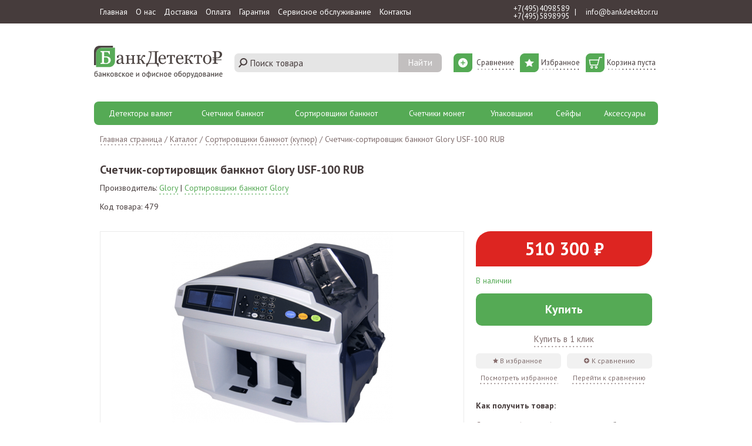

--- FILE ---
content_type: text/html; charset=UTF-8
request_url: https://bankdetektor.ru/product/schetchik-sortirovshchik-banknot-glory-usf-100-rub/
body_size: 13827
content:
<!DOCTYPE html>
<html xml:lang="ru" lang="ru">

<head>
    <meta http-equiv="X-UA-Compatible" content="IE=edge" />
    <meta name="viewport" content="width=device-width, initial-scale=1.0">

    <link rel="preload" href="/fonts/Graphik-Regular-Cy.woff" crossorigin="anonymous" as="font">
    <link rel="preload" href="/fonts/Graphik-Medium-Cy.woff" crossorigin="anonymous" as="font">
    <link rel="preload" href="/fonts/Graphik-Semibold-Cy.woff" crossorigin="anonymous" as="font">

    <link rel="apple-touch-icon" sizes="180x180" href="/apple-touch-icon.png">
    <link rel="icon" type="image/png" sizes="32x32" href="/favicon-32x32.png">
    <link rel="icon" type="image/png" sizes="16x16" href="/favicon-16x16.png">
    <link rel="manifest" href="/site.webmanifest">
    <link rel="mask-icon" href="/safari-pinned-tab.svg" color="#55aa55">
    <meta name="msapplication-TileColor" content="#9f00a7">
    <meta name="theme-color" content="#ffffff">

        
    <meta http-equiv="Content-Type" content="text/html; charset=UTF-8" />
<meta name="robots" content="index, follow" />
<meta name="keywords" content="купить счетчик-сортировщик банкнот glory usf-100 rub" />
<meta name="description" content="В магазине БанкДетектор можно заказать и купить счетчик-сортировщик банкнот glory usf-100 rub. Звоните и заказывайте, у нас лучшие цены в Москве и быстрая доставка!" />
<script type="text/javascript" data-skip-moving="true">(function(w, d, n) {var cl = "bx-core";var ht = d.documentElement;var htc = ht ? ht.className : undefined;if (htc === undefined || htc.indexOf(cl) !== -1){return;}var ua = n.userAgent;if (/(iPad;)|(iPhone;)/i.test(ua)){cl += " bx-ios";}else if (/Android/i.test(ua)){cl += " bx-android";}cl += (/(ipad|iphone|android|mobile|touch)/i.test(ua) ? " bx-touch" : " bx-no-touch");cl += w.devicePixelRatio && w.devicePixelRatio >= 2? " bx-retina": " bx-no-retina";var ieVersion = -1;if (/AppleWebKit/.test(ua)){cl += " bx-chrome";}else if ((ieVersion = getIeVersion()) > 0){cl += " bx-ie bx-ie" + ieVersion;if (ieVersion > 7 && ieVersion < 10 && !isDoctype()){cl += " bx-quirks";}}else if (/Opera/.test(ua)){cl += " bx-opera";}else if (/Gecko/.test(ua)){cl += " bx-firefox";}if (/Macintosh/i.test(ua)){cl += " bx-mac";}ht.className = htc ? htc + " " + cl : cl;function isDoctype(){if (d.compatMode){return d.compatMode == "CSS1Compat";}return d.documentElement && d.documentElement.clientHeight;}function getIeVersion(){if (/Opera/i.test(ua) || /Webkit/i.test(ua) || /Firefox/i.test(ua) || /Chrome/i.test(ua)){return -1;}var rv = -1;if (!!(w.MSStream) && !(w.ActiveXObject) && ("ActiveXObject" in w)){rv = 11;}else if (!!d.documentMode && d.documentMode >= 10){rv = 10;}else if (!!d.documentMode && d.documentMode >= 9){rv = 9;}else if (d.attachEvent && !/Opera/.test(ua)){rv = 8;}if (rv == -1 || rv == 8){var re;if (n.appName == "Microsoft Internet Explorer"){re = new RegExp("MSIE ([0-9]+[\.0-9]*)");if (re.exec(ua) != null){rv = parseFloat(RegExp.$1);}}else if (n.appName == "Netscape"){rv = 11;re = new RegExp("Trident/.*rv:([0-9]+[\.0-9]*)");if (re.exec(ua) != null){rv = parseFloat(RegExp.$1);}}}return rv;}})(window, document, navigator);</script>

<link href="/bitrix/cache/css/s1/bankdetektor_main/kernel_main/kernel_main_v1.css?176674406932682" type="text/css"  rel="stylesheet" />
<link href="/bitrix/cache/css/s1/bankdetektor_main/page_4b9443389bd94b7a9bb2ef04c49c362c/page_4b9443389bd94b7a9bb2ef04c49c362c_v1.css?1766744112373" type="text/css"  rel="stylesheet" />
<link href="/bitrix/cache/css/s1/bankdetektor_main/template_1b8dcd04cc6d613a5e65b2bb5e576077/template_1b8dcd04cc6d613a5e65b2bb5e576077_v1.css?1766744095292274" type="text/css"  data-template-style="true" rel="stylesheet" />


<meta property="og:type" content="article">
<meta property="og:url" content="https://bankdetektor.ru/product/sortirovshchiki-banknot/schetchik-sortirovshchik-banknot-glory-usf-100-rub/">
<meta property="og:title" content="Счетчик-сортировщик банкнот Glory USF-100 RUB в Москве | купить дешево в БанкДетектор">
<meta property="og:description" content="В магазине БанкДетектор можно заказать и купить счетчик-сортировщик банкнот glory usf-100 rub. Звоните и заказывайте, у нас лучшие цены в Москве и быстрая доставка!">
<meta property="og:image" content="https://bankdetektor.ru/upload/resize_cache/iblock/511/1200_630_1/schetchik-sortirovshchik-banknot-glory-usf-100-rub.png">

    <title>Счетчик-сортировщик банкнот Glory USF-100 RUB в Москве | купить дешево в БанкДетектор</title>
                        </head>

<body>
        
    
    <div id="main">
        <div id="wrapper">
            <header>

                <div class="header-top" >
                    <a href="#" class="m menu-call" data-role="menu.call" data-target=".header-nav"></a>
                    <div class="wrapper">
                        
<nav class="header-nav">
    <ul>
                                <li class="">
                <a href="/">Главная</a>
            </li>
                                <li class="">
                <a href="/about/">О нас</a>
            </li>
                                <li class="">
                <a href="/delivery/">Доставка</a>
            </li>
                                <li class="">
                <a href="/payment/">Оплата</a>
            </li>
                                <li class="">
                <a href="/guarantee/">Гарантия</a>
            </li>
                                <li class="">
                <a href="/services/">Сервисное обслуживание</a>
            </li>
                                <li class="">
                <a href="/contacts/">Контакты</a>
            </li>
            </ul>
</nav>

                        <div class="header-rb">
                            <span class="header-sep call_phone_1"></span>
<div class="header-phone-stack">
    <span class="header-sep call_phone_1" style="display: block"><a href="tel:+74954098589">+7 (495) 409 85 89</a></span>
    <span class="header-sep call_phone_hide" style="display: block"><a href="tel:+74955898995">+7 (495) 589 89 95</a></span>
</div>
<span class="header-sep">|</span>
<a href="mailto:info@bankdetektor.ru" class="header-mail" data-role="email">info@bankdetektor.ru</a>
                        </div>

                    </div>
                </div>

                <div class="header-bot">
                    <div class="wrapper">

                        <a href="/" class="logo"><img src="/images/logo.svg" alt="Банкдетектор"></a>

                        

<div id="search" class="poisk">
	<form action="/search/" class="" data-role="search" data-bx_input_id="title-search-input">
		<span class="poisk-delete">&nbsp;</span>
		<input id="title-search-input" name="q" type="text" value="" placeholder="Поиск товара" autocomplete="off" />
		<input type="submit" name="s" value="Найти">

		<div class="header-pop none" id="poiskPop">
			<span class="poisk-close">&nbsp;</span>
			<div id="poiskApp">

			</div>
			<div class="poisk-footer">
				<div class="left hide">
					Показано <span id="poiskN"></span> из <span id="poiskAllR"></span>
				</div>
				<a href="#" class="right poisk-word" id="poiskWord">Показать все для <b></b></a>
			</div>
		</div>
	</form>
</div>

                        <div class="header-link-block" id="header-link-block">
                            <a href="/compare/" class="header-link comp"><span>Сравнение</span><span class="checkout-numb">0</span></a>
                            <a href="/favority/" class="header-link el"><span>Избранное</span><span class="checkout-numb">0</span></a>

                                <a href="/cart/" class="checkout header-link" id="checkout" data-role="basket.small.counter">
                                    <span>Корзина пуста</span><span class="checkout-numb">0</span>
            </a>

    <div class="header-pop" data-role="basket.small.body">
                        
        <div class="header-pop-all-price">
            <div class="header-pop-all-text">
                Итого:
            </div>
            <div class="header-pop-all-price-big">
                0  &#8381;
            </div>
        </div>
        <a href="/cart/" class="header-pop-all">
            Перейти в корзину
        </a>
            </div>
                        </div>

                    </div>
                </div>
            </header>

            

            
            
                                    <div class="wrapper">
                            <a href="#" class="m menu-call call-catalog" data-role="menu.call" data-target=".nav > ul">Каталог товаров</a>
                        </div>
                    
<div class="wrapper">
                
<nav class="nav">
    <ul>
                    <li class=" parent nowrap">
                <a href="/catalog/detektory-valyut/" class="" title="Детекторы валют">Детекторы валют</a>
                                    <span class="link-arr"></span>
                <ul>
                                                                        <li class="">
                                <a href="/catalog/avtomaticheskie-detektory/" title="Автоматические детекторы" >Автоматические детекторы</a>
                            </li>
                                                    <li class="">
                                <a href="/catalog/portativnye-detektory/" title="Портативные детекторы" >Портативные детекторы</a>
                            </li>
                                                    <li class="">
                                <a href="/catalog/universalnye-detektory/" title="Универсальные детекторы" >Универсальные детекторы</a>
                            </li>
                                                    <li class="">
                                <a href="/catalog/infrakrasnye-detektory/" title="Инфракрасные детекторы" >Инфракрасные детекторы</a>
                            </li>
                                                    <li class="">
                                <a href="/catalog/ultrafioletovye-detektory/" title="Ультрафиолетовые детекторы" >Ультрафиолетовые детекторы</a>
                            </li>
                                                            </ul>
                            </li>
                    <li class=" nowrap">
                <a href="/catalog/schetchiki-banknot/" class="" title="Счетчики банкнот">Счетчики банкнот</a>
                            </li>
                    <li class=" nowrap">
                <a href="/catalog/sortirovshchiki-banknot/" class="" title="Сортировщики банкнот">Сортировщики банкнот</a>
                            </li>
                    <li class=" parent nowrap">
                <a href="/catalog/schetchiki-monet/" class="" title="Счетчики монет">Счетчики монет</a>
                                    <span class="link-arr"></span>
                <ul>
                                                                        <li class="">
                                <a href="/catalog/schetchiki-monet-s-ruchnoy-sortirovkoy/" title="Счетчики монет с ручной сортировкой" >Счетчики монет с ручной сортировкой</a>
                            </li>
                                                    <li class="">
                                <a href="/catalog/schetchiki-monet-s-avtomaticheskoy-sortirovkoy/" title="Счетчики монет с автоматической сортировкой" >Счетчики монет с автоматической сортировкой</a>
                            </li>
                                                            </ul>
                            </li>
                    <li class=" parent nowrap">
                <a href="/catalog/upakovshchiki/" class="" title="Упаковщики">Упаковщики</a>
                                    <span class="link-arr"></span>
                <ul>
                                                                        <li class="">
                                <a href="/catalog/upakovshchiki-banknot/" title="Упаковщики банкнот" >Упаковщики банкнот</a>
                            </li>
                                                    <li class="">
                                <a href="/catalog/upakovshchiki-monet/" title="Упаковщики монет" >Упаковщики монет</a>
                            </li>
                                                            </ul>
                            </li>
                    <li class=" nowrap">
                <a href="/catalog/seyfy/" class="" title="Сейфы">Сейфы</a>
                            </li>
                    <li class=" parent nowrap">
                <a href="/catalog/aksessuary/" class="" title="Аксессуары">Аксессуары</a>
                                    <span class="link-arr"></span>
                <ul>
                                                                        <li class="">
                                <a href="/catalog/aksessuary-dlya-schetchikov-banknot/" title="Аксессуары для счетчиков банкнот" >Аксессуары для счетчиков банкнот</a>
                            </li>
                                                    <li class="">
                                <a href="/catalog/zapchasti-dlya-schetchikov-banknot/" title="Запчасти для счетчиков банкнот" >Запчасти для счетчиков банкнот</a>
                            </li>
                                                    <li class="">
                                <a href="/catalog/aksessuary-dlya-detektorov-valyut/" title="Аксессуары для детекторов валют" >Аксессуары для детекторов валют</a>
                            </li>
                                                    <li class="">
                                <a href="/catalog/aksessuary-dlya-schetchikov-monet/" title="Аксессуары для счетчиков монет" >Аксессуары для счетчиков монет</a>
                            </li>
                                                    <li class="">
                                <a href="/catalog/aksessuary-dlya-upakovshchikov-banknot/" title="Аксессуары для упаковщиков банкнот" >Аксессуары для упаковщиков банкнот</a>
                            </li>
                                                    <li class="">
                                <a href="/catalog/aksessuary-dlya-shrederov/" title="Аксессуары для шредеров" >Аксессуары для шредеров</a>
                            </li>
                                                    <li class="">
                                <a href="/catalog/ofisnye-doski/" title="Офисные доски" >Офисные доски</a>
                            </li>
                                                    <li class="">
                                <a href="/catalog/ochistiteli-vozdukha/" title="Очистители воздуха" >Очистители воздуха</a>
                            </li>
                                                    <li class="">
                                <a href="/catalog/tablo-valyut/" title="Табло валют" >Табло валют</a>
                            </li>
                                                    <li class="">
                                <a href="/catalog/prochee-oborudovanie/" title="Прочее оборудование" >Прочее оборудование</a>
                            </li>
                                                    <li class="">
                                <a href="/catalog/dopolnitelnye-uslugi/" title="Дополнительные услуги" >Дополнительные услуги</a>
                            </li>
                                                            </ul>
                            </li>
            </ul>
</nav>
                <main class="wrapper-p">
    <noindex><div class="breadcrumbs"><div style="display: inline-block;">
                <a href="/"
                   title="Главная страница"
                >
                    <span>Главная страница</span>
                </a>
            </div>&nbsp;/&nbsp;<div style="display: inline-block;">
                <a href="/catalog/"
                   title="Каталог"
                >
                    <span>Каталог</span>
                </a>
            </div>&nbsp;/&nbsp;<div style="display: inline-block;">
                <a href="/catalog/sortirovshchiki-banknot/"
                   title="Сортировщики банкнот (купюр)"
                >
                    <span>Сортировщики банкнот (купюр)</span>
                </a>
            </div>&nbsp;/&nbsp;<div style="display: inline-block;" >
                <span>
                    <span>Счетчик-сортировщик банкнот Glory USF-100 RUB</span>
                </span>
            </div></div></noindex>        <div class="cat-item hide-all-pic"
             data-role="cat.item"
             data-id="479"
             itemscope itemtype="http://schema.org/Product">

                            <meta itemprop="description" content="Высокопроизводительный универсальный сортировщик банкнот Glory USF-100 RUB (рублевая версия) предназначен для применения как в кассах пересчета, так и на фронт-офисе. Имеет максимальный в своем классе эксплуатационный ресурс. Обеспечивает профессиональную обработку денежной массы по номиналу, ориентации, ветхости и платежеспособности. Уникальные алгоритмы, заложенные в блоке управления японским производителем, позволяют значительно сократить время сортировки по отношению к аналогам.
Отличительные особенности
• Имеет два приемных кармана емкостью 200 листов и один «реджект»-карман с переключаемой емкостью на 50 или 100 листов.
• Подающий карман имеет емкость 500 листов и снабжен автоматическим прижимным механизмом. Прижимной механизм не требует от кассира ручного удержания пачки, что дает ему время на подготовку и укладку следующей партии банкнот, а также исключает выпадение и перекосы листов при сортировке, что значительно повышает производительность процесса.
• Проверка подлинности осуществляется на экспертном уровне, в соответствии с требованиями Банка России, за счет сканеров блока детекции, позволяющих работать со всеми основными видами валют. Наряду с проверкой подлинности, сортировщик осуществляет проверку толщины банкнотной бумаги, размеров банкноты, наличие фрагментов скотча на лицевой и оборотной стороне. Благодаря двенадцати независимым датчикам для определения толщины возможна отбраковка банкнот даже с небольшими фрагментами скотча (размер от 10*10 мм, толщина 40-50 мкм).
• Дизайн сортировщика сочетает в себе эргономику и удобство для пользователя. Показания жидкокристаллических дисплеев видны при любом угле зрения, а выпуклые контактные поверхности сенсорной панели управления дают четкое тактильное ощущение срабатывания при нажатии кнопок. Простой доступ ко всем узлам сортировщика максимально упрощает процессы эксплуатации и обслуживания.">
            
                            <meta itemprop="image" content="/upload/iblock/511/schetchik-sortirovshchik-banknot-glory-usf-100-rub.png">
            
            <h1 itemprop="name">Счетчик-сортировщик банкнот Glory USF-100 RUB </h1>
                            <div class="cat-item-prod">
                    Производитель: <a href="/supplier/glory/" class="active">Glory</a> | <a href="/supplier/glory/sortirovshchiki-banknot/">Сортировщики банкнот Glory</a>
                </div>
                        <div class="cat-item-prod smb">Код товара: 479</div>
            <div class="cat-item-prod cat-item-labels">
                <div class="cat-item-col-top">
                                                        </div>
            </div>

            <div class="cat-item-col-pic">
                <a href="/images/cat-item/cat-item-bp.png" class="cat-item-bp tstyle none" id="cat-item-zp" data-role="card.image.container">
                                        <!-- Если понадобится  раскоментить, я так понимаю там будет первое, второе и третьи места
                    <span class="cat-item-place-1">&nbsp;</span>
                    -->
                    <!-- Тут тоже самое если будут картинки производителей раскоментить
                    <span class="cat-item-producer-1">&nbsp;</span>
                    -->
                </a>

                <div class="cat-item-bp " id="wrap-player" data-role="card.video.container" style="border: 0px">
                                    </div>

                <div class="cat-item-all-pic tstyle-margin">
                                                                                                            <a
                            href="#" class="cat-item-sp"
                            data-slider-img="&lt;img src=&quot;/upload/resize/upload/iblock/511/schetchik-sortirovshchik-banknot-glory-usf-100-rub_377x350.png&quot; width=&quot;377&quot; height=&quot;350&quot; alt=&quot;Счетчик-сортировщик банкнот Glory USF-100 RUB фото 0&quot; title=&quot;Счетчик-сортировщик банкнот Glory USF-100 RUB фото 0&quot; srcset=&quot;/upload/resize/upload/iblock/511/schetchik-sortirovshchik-banknot-glory-usf-100-rub_754x700.png 2x&quot;/&gt;"
                            data-role="product.slider.item.image"
                            data-idx="0"
                            data-big-img="/upload/resize/upload/iblock/511/schetchik-sortirovshchik-banknot-glory-usf-100-rub_538x500.png"
                        >
                            <img src="/upload/resize/upload/iblock/511/schetchik-sortirovshchik-banknot-glory-usf-100-rub_105x98.png" width="105" height="98" alt="Счетчик-сортировщик банкнот Glory USF-100 RUB фото 0" title="Счетчик-сортировщик банкнот Glory USF-100 RUB фото 0" itemprop="contentUrl" srcset="/upload/resize/upload/iblock/511/schetchik-sortirovshchik-banknot-glory-usf-100-rub_210x195.png 2x,/upload/resize/upload/iblock/511/schetchik-sortirovshchik-banknot-glory-usf-100-rub_315x293.png 3x"/>                        </a>
                                    </div>

                                                <div class="ya-share2 col middle" data-services="vkontakte,gplus,viber,whatsapp"></div>
                            </div>

            <div class="cat-item-col-desc "
                 itemprop="offers" itemscope itemtype="http://schema.org/Offer">
                                                        <div class="cat-item-price" >
                                                                            <meta itemprop="price"
                                  content="510300.00">
                            <meta itemprop="priceCurrency" content="RUB">
                            <strong> 510 300  &#8381;</strong>
                                            </div>
                                        <div class="cat-item-ap">
                                                                                                                <link itemprop="availability" href="http://schema.org/InStock">
                                                        <div class="stock ">В наличии </div>
                                            </div>
                
                                <a href="/tobsk?ids%5B479%5D=1" data-role="product.tobsk" class="d cat-item-by ">Купить</a>
                <a href="/tobsk?ids%5B479%5D=1" data-role="product.tobsk" class="m cat-item-by ">Купить</a>
                <div class="text-center">
                    <a href="/tobsk?ids%5B479%5D=1"
                        class="dot buy-one-click cat-item-by d"
                        data-role="buy.one.click"
                        data-url="/oneclick"
                        data-product="479"
                        >Купить в 1 клик</a>
                </div>
                <div class="cat-item-serv">
                    <a href="/tofav?ids%5B0%5D=479" data-role="product.tofav" class="cat-list-fav left " style="width: 145px;">
                        <span class="vis">В избранное</span><span class="unvis">В избранном</span>
                    </a>
                    <a href="/tocmp?ids%5B0%5D=479" data-role="product.tocmp" class="cat-list-com right " style="width: 145px;">
                        <span class="vis">К сравнению</span><span class="unvis">В списке сравнения</span>
                    </a>
                </div>
                <div class="cat-item-a-serv">
                    <div class="cat-item-a-serv-col left">
                        <a href="/favority/">Посмотреть избранное</a>
                    </div>
                    <div class="cat-item-a-serv-col right">
                        <a href="/compare/">Перейти к сравнению</a>
                    </div>
                </div>
                <div class="cat-item-desc">
                    <div class="cat-item-desc-head">Как получить товар:</div>
                                            <div class="cat-item-desc-row ib">
                            <span class="cat-item-desc-ct-1 ">
                                                                    <span class="bgk">
                                                                Самовывоз (сегодня)                                                                                                </span></span>
                            <span class="cat-item-desc-ct-2 ">
                                <b class="bgk">
                                                                            бесплатно                                                                    </b>
                            </span>
                        </div>
                                            <div class="cat-item-desc-row ib">
                            <span class="cat-item-desc-ct-1 ">
                                                                Доставка курьером по                                <br/> <span class="bgk">                                Москве (завтра)                                </span></span>
                            <span class="cat-item-desc-ct-2 ">
                                <b class="bgk">
                                                                            бесплатно
                                                                    </b>
                            </span>
                        </div>
                                            <div class="cat-item-desc-row ib">
                            <span class="cat-item-desc-ct-1 ">
                                                                    <span class="bgk">
                                                                Доставка курьером по MO (завтра)                                                                                                </span></span>
                            <span class="cat-item-desc-ct-2 ">
                                <b class="bgk">
                                                                            от 450 &#8381;                                                                    </b>
                            </span>
                        </div>
                                            <div class="cat-item-desc-row ib">
                            <span class="cat-item-desc-ct-1 ">
                                                                Курьером до транспортной                                <br/> <span class="bgk">                                компании (завтра)                                </span></span>
                            <span class="cat-item-desc-ct-2 ">
                                <b class="bgk">
                                                                            бесплатно                                                                    </b>
                            </span>
                        </div>
                                    </div>
                                
            </div>
        </div>

    </main>
</div>

    <div class="fon-grey">
        <article class="char wrapper-p">
            <div class="h2">
                Характеристики
            </div>
            <div class="char-col left no-select">
                <table class="char-table">
                    <tbody>
                                            <tr>
                            <td>Виды детекций</td>
                            <td><ul class="char-ul"><li>по геометрическому параметру: глубина</li><li>по геометрическому параметру: толщина</li><li>по геометрическому параметру: длина</li></ul></td>
                        </tr>
                                            <tr>
                            <td>Функциональные особенности</td>
                            <td>рекомендован ЦБ РФ по результатам испытаний</td>
                        </tr>
                                            <tr>
                            <td>Режимы</td>
                            <td><ul class="char-ul"><li>сортировка по ориентации банкнот</li><li>сортировка по номиналу</li><li>пересчет смешанной пачки</li><li>отбраковка ветхих банкнот</li><li>отбраковка склеенных банкнот</li></ul></td>
                        </tr>
                                            <tr>
                            <td>Распознаваемые валюты</td>
                            <td>RUB - Российский рубль</td>
                        </tr>
                                            <tr>
                            <td>Вместимость загрузочного кармана</td>
                            <td>500</td>
                        </tr>
                                            <tr>
                            <td>Вместимость приемного кармана</td>
                            <td>200</td>
                        </tr>
                                            <tr>
                            <td>Вместимость отбраковочного кармана</td>
                            <td>100</td>
                        </tr>
                                            <tr>
                            <td>Тип управления</td>
                            <td>сенсорный</td>
                        </tr>
                                        </tbody>
                </table>
            </div>
            <div class="char-col right no-select">
                <table class="char-table">
                    <tbody>
                                            <tr>
                            <td>Тип питания</td>
                            <td>от сети</td>
                        </tr>
                                            <tr>
                            <td>Вес</td>
                            <td>45</td>
                        </tr>
                                            <tr>
                            <td>Комплектация</td>
                            <td><ul class="char-ul"><li>печатная инструкция</li><li>гарантийный талон</li><li>шнур питания от сети</li></ul></td>
                        </tr>
                                            <tr>
                            <td>Скорость пересчета</td>
                            <td>800</td>
                        </tr>
                                            <tr>
                            <td>Страна производства</td>
                            <td>Япония</td>
                        </tr>
                                            <tr>
                            <td>Гарантия</td>
                            <td>1 год</td>
                        </tr>
                                            <tr>
                            <td>Дополнительные опции</td>
                            <td><ul class="char-ul"><li>возможность подключения принтера</li><li>возможность подключения выносного дисплея</li><li>возможность подключения к компьютеру</li></ul></td>
                        </tr>
                                            <tr>
                            <td>Производитель</td>
                            <td>Glory</td>
                        </tr>
                                            <tr>
                            <td>Количество приемных карманов</td>
                            <td>2</td>
                        </tr>
                                                                <tr>
                            <td>Габариты (ДxГxВ, мм)</td>
                            <td>500x430x450</td>
                        </tr>
                                        </tbody>
                </table>
            </div>
        </article>
    </div>
    <article class="wrapper-p product-tabs">
        <div class="tabs-head" data-tab-active-first>
                            <h2 data-tab="desc" class="active no-pointer">Описание</h2>
                    </div>
        <div class="tabs-content no-select">
                                        <div class='desc' style="display: block">
                    Высокопроизводительный универсальный сортировщик банкнот Glory USF-100 RUB (рублевая версия) предназначен для применения как в кассах пересчета, так и на фронт-офисе. Имеет максимальный в своем классе эксплуатационный ресурс. Обеспечивает профессиональную обработку денежной массы по номиналу, ориентации, ветхости и платежеспособности. Уникальные алгоритмы, заложенные в блоке управления японским производителем, позволяют значительно сократить время сортировки по отношению к аналогам.<br><br>
<b>Отличительные особенности</b><br>
• Имеет два приемных кармана емкостью 200 листов и один «реджект»-карман с переключаемой емкостью на 50 или 100 листов.<br>
• Подающий карман имеет емкость 500 листов и снабжен автоматическим прижимным механизмом. Прижимной механизм не требует от кассира ручного удержания пачки, что дает ему время на подготовку и укладку следующей партии банкнот, а также исключает выпадение и перекосы листов при сортировке, что значительно повышает производительность процесса.<br>
• Проверка подлинности осуществляется на экспертном уровне, в соответствии с требованиями Банка России, за счет сканеров блока детекции, позволяющих работать со всеми основными видами валют. Наряду с проверкой подлинности, сортировщик осуществляет проверку толщины банкнотной бумаги, размеров банкноты, наличие фрагментов скотча на лицевой и оборотной стороне. Благодаря двенадцати независимым датчикам для определения толщины возможна отбраковка банкнот даже с небольшими фрагментами скотча (размер от 10*10 мм, толщина 40-50 мкм).<br>
• Дизайн сортировщика сочетает в себе эргономику и удобство для пользователя. Показания жидкокристаллических дисплеев видны при любом угле зрения, а выпуклые контактные поверхности сенсорной панели управления дают четкое тактильное ощущение срабатывания при нажатии кнопок. Простой доступ ко всем узлам сортировщика максимально упрощает процессы эксплуатации и обслуживания.<br><br>                </div>
                                </div>
    </article>

<article class="wrapper-p">
    
            
<div class="rel-prod" id="rel-prod">
        <div class="gal-header">
        Сопутствующие товары
    </div>
    <div class="jcarousel-wrap">
        <div class="jcarousel-control-prev-block">
            <a href="#" class="jcarousel-control-prev inactive"></a>
        </div>
        <div class="jcarousel-control-next-block">
            <a href="#" class="jcarousel-control-next inactive"></a>
        </div>
        <div class="jcarousel">
            <ul>
                                                    <li>
                                    <div class="cat-list fixproduct">
                                <a href="/product/ballon-so-szhatym-vozdukhom-dlya-chistki-buro/"
                   class="cat-list-pic k1-item-picture nSale"
                   title="Баллон со сжатым воздухом для чистки Buro, 300 мл"
                   
                >
                                        
                    <img src="/upload/resize/upload/iblock/b99/ballon-so-szhatym-vozdukhom-dlya-chistki-buro_66x130.png" width="66" height="130" alt="Баллон со сжатым воздухом для чистки Buro, 300 мл" title="Баллон со сжатым воздухом для чистки Buro, 300 мл" class="product350" srcset="/upload/resize/upload/iblock/b99/ballon-so-szhatym-vozdukhom-dlya-chistki-buro_132x258.png 2x,/upload/resize/upload/iblock/b99/ballon-so-szhatym-vozdukhom-dlya-chistki-buro_198x388.png 3x"/>                </a>
                                <div class="cat-list-price-block">
                    <div class="cat-list-avail left">
                        В наличии                    </div>
                    <div class="cat-list-price right">
                      <span>
                        549  &#8381;
                      </span>
                    </div>
                </div>
                <div class="cat-list-header" style="height:55px; overflow: hidden">
                    <a href="/product/ballon-so-szhatym-vozdukhom-dlya-chistki-buro/" title="Баллон со сжатым воздухом для чистки Buro, 300 мл" >Баллон со сжатым<br />воздухом для чистки Buro, 300 мл</a>
                </div>
                <a href="/tobsk?ids%5B350%5D=1" data-role="product.tobsk" title="Баллон со сжатым воздухом для чистки Buro, 300 мл" class="d by cl">Купить</a>
                <a href="/tobsk?ids%5B350%5D=1" data-role="product.tobsk" title="Баллон со сжатым воздухом для чистки Buro, 300 мл" class="m by cl">Купить</a>
                <noindex>
                <div class="cat-list-serv">
                                        <a href="/tofav?ids%5B0%5D=350" data-role="product.tofav" title="Баллон со сжатым воздухом для чистки Buro, 300 мл" class="cat-list-fav left ">
                        <span class="vis">В избранное</span><span class="unvis">В избранном</span>
                    </a>
                    
                                            <a href="/tocmp?ids%5B0%5D=350" data-role="product.tocmp" title="Баллон со сжатым воздухом для чистки Buro, 300 мл" class="cat-list-com right ">
                            <span class="vis">К сравнению</span><span class="unvis">В сравнении</span>
                        </a>
                                    </div>
                </noindex>
            </div>
                            </li>
                            </ul>
        </div>
    </div>
</div>
    </article>

    
    
    
            <div class="wrapper goods-viewed">
                    <div class="wrapper">
        <div id="viewed">
        <div class="viewed-plate">
            
            <div class="gal-header">
                Недавно просмотренные товары
            </div>
                    </div>
        <div class="viewed-wrap">

        <div class="jcarousel-wrap">
    <div class="jcarousel-control-prev-block">
        <a href="#" class="jcarousel-control-prev inactive"></a>
    </div>
    <div class="jcarousel-control-next-block">
        <a href="#" class="jcarousel-control-next inactive"></a>
    </div>
    <div class="jcarousel">
        <ul>
                                        <li data-id="479" data-role="viewed.item">
                                <div class="cat-list fixproduct">
                                <a href="/product/schetchik-sortirovshchik-banknot-glory-usf-100-rub/"
                   class="cat-list-pic k1-item-picture nSale"
                   title="Счетчик-сортировщик банкнот Glory USF-100 RUB"
                   
                >
                                        
                    <img src="/upload/resize/upload/iblock/511/schetchik-sortirovshchik-banknot-glory-usf-100-rub_130x120.png" width="130" height="120" alt="Счетчик-сортировщик банкнот Glory USF-100 RUB" title="Счетчик-сортировщик банкнот Glory USF-100 RUB" style="margin-top: 5px;margin-bottom: 5px;" class="product479" srcset="/upload/resize/upload/iblock/511/schetchik-sortirovshchik-banknot-glory-usf-100-rub_258x240.png 2x,/upload/resize/upload/iblock/511/schetchik-sortirovshchik-banknot-glory-usf-100-rub_388x360.png 3x"/>                </a>
                                <div class="cat-list-price-block">
                    <div class="cat-list-avail left">
                        В наличии                    </div>
                    <div class="cat-list-price right">
                      <span>
                        510 300  &#8381;
                      </span>
                    </div>
                </div>
                <div class="cat-list-header" style="height:55px; overflow: hidden">
                    <a href="/product/schetchik-sortirovshchik-banknot-glory-usf-100-rub/" title="Счетчик-сортировщик банкнот Glory USF-100 RUB" >Счетчик-сортировщик<br />банкнот Glory USF-100 RUB</a>
                </div>
                <a href="/tobsk?ids%5B479%5D=1" data-role="product.tobsk" title="Счетчик-сортировщик банкнот Glory USF-100 RUB" class="d by cl">Купить</a>
                <a href="/tobsk?ids%5B479%5D=1" data-role="product.tobsk" title="Счетчик-сортировщик банкнот Glory USF-100 RUB" class="m by cl">Купить</a>
                <noindex>
                <div class="cat-list-serv">
                                        <a href="/tofav?ids%5B0%5D=479" data-role="product.tofav" title="Счетчик-сортировщик банкнот Glory USF-100 RUB" class="cat-list-fav left ">
                        <span class="vis">В избранное</span><span class="unvis">В избранном</span>
                    </a>
                    
                                            <a href="/tocmp?ids%5B0%5D=479" data-role="product.tocmp" title="Счетчик-сортировщик банкнот Glory USF-100 RUB" class="cat-list-com right ">
                            <span class="vis">К сравнению</span><span class="unvis">В сравнении</span>
                        </a>
                                    </div>
                </noindex>
            </div>
                        </li>
                    </ul>
    </div>
</div>
        </div>
        </div>
        </div>
                </div>
    
        
            
            <div class="wrapper">
                <aside class="rek-block">
                    <div class="rek-col-1 rek-col" data-role="rek" data-url="/about#warranty">
                        <div class="rek-header">Гарантия</div>
<span class="block">На товары </span>
<span class="block">На установку</span>
На настройку

                    </div>
                    <div class="rek-col-2 rek-col" data-role="rek" data-url="/about#price">
                        <div class="rek-header">Цена</div>
<span class="block">Всегда актуальные </span>и выгодные цены
                    </div>
                    <div class="rek-col-3 rek-col right" data-role="rek" data-url="/about#quality">
                        <div class="rek-header">Качество</div>
<span class="block">Только лучшее</span> и надежное оборудование
                    </div>
                </aside>
            </div>
                
    </div>
    </div>

    <footer>

        <div class="wrapper-p clearfix bot-inf">
            <a href="/" class="logo"><img src="/images/logo.svg" alt="Банкдетектор"></a>
            <div class="tel left">
                <div class="tel-row call_phone_1">
</div>
<div class="tel-row call_phone_1">
	8 (495) 409 8589
</div>
<div class="tel-row call_phone_hide">
	8 (495) 589 8995
</div>
<br>            </div>
            <div class="email left">
                <a href="mailto:info@bankdetektor.ru" data-role="email">info@bankdetektor.ru</a>
                <div class="footer-phone">Режим работы: <br>Пн-Пт с 10:00 до 20:00</div>
            </div>
            <div class="smm right">
                <noindex>
                    <a href="https://vk.com/bankdetektor" title="Официальная группа БанкДетектор Вконтакте" class="smm-1 left"></a>
<!-- <a href="http://www.youtube.com/BankDetektorTV#" title="Официальный YouTube-канал компании БанкДетектор" class="smm-3 left"></a> -->
<a href="https://rutube.ru/channel/39751744/" title="Официальный RuTube-канал компании БанкДетектор" class="smm-3 left"></a>
<!-- <a href="https://market.yandex.ru/shop/66650/reviews" title="Отзывы о магазине БанкДетектор на Яндекс.Маркет" class="smm-4 right"></a> -->
<a href="https://yandex.ru/profile/1210692102?lang=ru" title="Отзывы о магазине БанкДетектор на Яндекс.Картах" class="smm-5 right"></a>
                </noindex>
            </div>
            <div itemscope itemtype="http://schema.org/Organization">
                <meta itemprop="name" content="Банкдетектор">
                <div itemprop="address" itemscope itemtype="http://schema.org/PostalAddress">
                    <meta itemprop="streetAddress" content="Дмитровское шоссе, д.157, стр.19, оф.19105">
                    <meta itemprop="postalCode" content="127411">
                    <meta itemprop="addressLocality" content="Москва">
                </div>
                <meta itemprop="telephone" content="+7 (495) 201-89-82">
                <meta itemprop="telephone" content="+7 (495) 409-85-89">
                <meta itemprop="telephone" content="+7 (495) 589-89-95">
                <meta itemprop="email" content="info@bankdetektor.ru">
            </div>
        </div>

        
<div class="footer-top">

    <div class="wrapper-p">
                                                                    <div class="footer-col-1 left">
                    <div class="footer-header">
                        О компании                    </div>
                    <ul>
                                                <li class=""><a href="/about/">О нас</a></li>
                                                <li class=""><a href="/news/">Новости</a></li>
                                                <li class=""><a href="/contacts/">Контакты</a></li>
                                                                    </ul>
                    </div>
                                <div class="footer-col-2 left">
                    <div class="footer-header">
                        Для клиентов                    </div>
                    <ul>
                                                <li class=""><a href="/delivery/">Способы доставки</a></li>
                                                <li class=""><a href="/payment/">Способы оплаты</a></li>
                                                <li class=""><a href="/guarantee/">Гарантия и возврат</a></li>
                                                <li class=""><a href="/services/">Сервисное обслуживание</a></li>
                                                                    </ul>
                    </div>
                                <div class="footer-col-3 left">
                    <div class="footer-header">
                        Для партнeров                    </div>
                    <ul>
                                                <li class=""><a href="/legacyinfo/">Реквизиты</a></li>
                                                <li class=""><a href="/legacyinc/">Договор поставки</a></li>
                                                <li class=""><a href="/legacysrv/">Договор обслуживания</a></li>
                                                <li class=""><a href="/news/klubnaya-tsena-gorazdo-nizhe-roznitsy/">Клубные Цены</a></li>
                                                                    </ul>
                    </div>
                                <div class="footer-col-4 left">
                    <div class="footer-header">
                        Информация                    </div>
                    <ul>
                                                <li class=""><a href="/video/">Видеообзоры</a></li>
                                                <li class=""><a href="/supplier/">Производители</a></li>
                                                <li class=""><a href="/tips/">Наши советы</a></li>
                                                <li class=""><a href="/sitemap/">Карта сайта</a></li>
                                </ul>
        </div>

        <div style="width: 100%; clear: both"></div>
        <img src="/images/icons/pay.svg" class="impp" alt="Способы оплаты" style="display: block;margin: 5px 0px 15px 0px" />
        <div style="width: 100%; clear: both"></div>
        <div class=".breadcrumbs pay-order">
            <a href="/order/edit/" class='pf-over' style="">
                <div class="ksk"></div>
                <span>Оплатить заказ</span>
            </a>
        </div>
        <div style="width: 100%; clear: both; background: url('/images/ksk_sel.png') no-repeat -9999px -9999px; "></div>
    </div>
</div>

        <div class="footer-bottom">
            <div class="wrapper-p">
                                © 2010-2026 БанкДетектор — банковское и офисное оборудование
                <span style="display: none;">© Разработка сайта. ООО «СПАРК ИНТЕГРАЦИЯ», 2014-2019</span>
            </div>
        </div>
    </footer>

        <div class="pop-fon" id="fon-pop" >&nbsp;</div>
    
    <div class="pYoutb-PB" data-popup-arrows="" data-role="product.popup.arrow.left">
        <a href="#" class="pYoutb-a-p"></a>
    </div>
    <style>.fixframe { width: 100%; min-height: 600px; } .fixframe iframe { width: 100%!important; height: 600px!important; }</style>
    <div id="pop-ci" class="pop pop-ci" style="width:98%">
        <div class="pop-header">Счетчик-сортировщик банкнот Glory USF-100 RUB</div>
        <div id="wrapPopCI" >
                        <div class="pop-ci-img none" data-role="product.popup.container.image" >
                <img src="" alt="" data-role="product.popup.container.image.image">
            </div>
        </div>
        <div class="cat-item-all-pic">
                                                    <a href="#" class="cat-item-sp"
                   data-slider-img="&lt;img src=&quot;/upload/resize/upload/iblock/511/schetchik-sortirovshchik-banknot-glory-usf-100-rub_377x350.png&quot; width=&quot;377&quot; height=&quot;350&quot; alt=&quot;&quot; title=&quot;&quot; srcset=&quot;/upload/resize/upload/iblock/511/schetchik-sortirovshchik-banknot-glory-usf-100-rub_754x700.png 2x&quot;/&gt;"
                   data-role="product.slider.pop.item.img"
                   data-idx="0"
                   data-big-img="/upload/resize/upload/iblock/511/schetchik-sortirovshchik-banknot-glory-usf-100-rub_wm_1218x1130.png"
                >
                    <img src="/upload/resize/upload/iblock/511/schetchik-sortirovshchik-banknot-glory-usf-100-rub_72x67.png" width="72" height="67" alt="Счетчик-сортировщик банкнот Glory USF-100 RUB" title="" srcset="/upload/resize/upload/iblock/511/schetchik-sortirovshchik-banknot-glory-usf-100-rub_144x134.png 2x,/upload/resize/upload/iblock/511/schetchik-sortirovshchik-banknot-glory-usf-100-rub_216x201.png 3x"/>                </a>
                    </div>
    </div>

    <div class="pYoutb-NB" data-popup-arrows="" data-role="product.popup.arrow.right">
        <a href="#" class="pYoutb-a-n"></a>
    </div>

        <div class="pop-fon" data-role="msgbox.bg" >&nbsp;</div>
    <div class="pop pop-discount" data-role="msgbox.body">
        <div data-role="msgbox.container">
                </div>
        <span class="pop-close" data-role="msgbox.close"></span>
    </div>

    
    <div id="fix-wrap">
        <div class="wrapper">
            <a href="#" id="up" class="inv">&nbsp;</a>
        </div>
    </div>

    
        
        
    
<!-- DISABELING GOOGLE SERVICES -->
    <!--     
     -->

    
<!-- DISABELING GOOGLE SERVICES -->
    <!-- <noscript>
        <div style="display:inline;">
            <img height="1" width="1" style="border-style:none;" alt="" src="//googleads.g.doubleclick.net/pagead/viewthroughconversion/986784808/?value=0&amp;guid=ON&amp;script=0"/>
        </div>
    </noscript> -->

    <link href='https://fonts.googleapis.com/css?family=PT+Sans:400,400italic,700&subset=latin,cyrillic-ext,cyrillic,latin-ext' rel='stylesheet' type='text/css'>

    <!--[if (lt IE 9) ]>
            <![endif]-->

    
                
            <!-- Yandex.Metrika counter -->
                <noscript>
            <div><img src="https://mc.yandex.ru/watch/7530190" style="position:absolute; left:-9999px;" alt=""/></div>
        </noscript> <!-- /Yandex.Metrika counter -->
    
<script type="text/javascript">if(!window.BX)window.BX={};if(!window.BX.message)window.BX.message=function(mess){if(typeof mess=='object') for(var i in mess) BX.message[i]=mess[i]; return true;};</script>
<script type="text/javascript">(window.BX||top.BX).message({'JS_CORE_LOADING':'Загрузка...','JS_CORE_NO_DATA':'- Нет данных -','JS_CORE_WINDOW_CLOSE':'Закрыть','JS_CORE_WINDOW_EXPAND':'Развернуть','JS_CORE_WINDOW_NARROW':'Свернуть в окно','JS_CORE_WINDOW_SAVE':'Сохранить','JS_CORE_WINDOW_CANCEL':'Отменить','JS_CORE_WINDOW_CONTINUE':'Продолжить','JS_CORE_H':'ч','JS_CORE_M':'м','JS_CORE_S':'с','JSADM_AI_HIDE_EXTRA':'Скрыть лишние','JSADM_AI_ALL_NOTIF':'Показать все','JSADM_AUTH_REQ':'Требуется авторизация!','JS_CORE_WINDOW_AUTH':'Войти','JS_CORE_IMAGE_FULL':'Полный размер'});</script>
<script type="text/javascript">(window.BX||top.BX).message({'LANGUAGE_ID':'ru','FORMAT_DATE':'DD.MM.YYYY','FORMAT_DATETIME':'DD.MM.YYYY HH:MI:SS','COOKIE_PREFIX':'BITRIX_SM','SERVER_TZ_OFFSET':'10800','SITE_ID':'s1','SITE_DIR':'/','USER_ID':'','SERVER_TIME':'1768795409','USER_TZ_OFFSET':'0','USER_TZ_AUTO':'Y','bitrix_sessid':'b101941bb5bf32416fa6536abf45e4a4'});</script><script type="text/javascript"  src="/bitrix/cache/js/s1/bankdetektor_main/kernel_main/kernel_main_v1.js?1766744069463045"></script>
<script type="text/javascript">BX.setJSList(['/bitrix/js/main/core/core.js','/bitrix/js/main/core/core_ajax.js','/bitrix/js/main/json/json2.min.js','/bitrix/js/main/core/core_ls.js','/bitrix/js/main/session.js','/bitrix/js/main/core/core_fx.js','/bitrix/js/main/core/core_window.js','/bitrix/js/main/core/core_popup.js','/bitrix/js/main/core/core_date.js','/bitrix/js/main/utils.js','/local/components/sprint/catalog.element/templates/.default/script.js','/local/components/sprint/search.title/script.js','/js/vendor.js','/js/jquery.dotdotdot.min.js','/js/jquery.validate.min.js','/js/jquery.inputmask.bundle.min.js','/js/main.js','/js/new-main.js','/js/html5shiv-printshiv.min.js','/js/jquery.placeholder.min.js','/js/jquery.icheck.min.js','/js/bootstrap.min.js','/js/custom.js','/js/owl.carousel.min.js','/js/yall.min.js']); </script>
<script type="text/javascript">BX.setCSSList(['/bitrix/js/main/core/css/core.css','/bitrix/js/main/core/css/core_popup.css','/bitrix/js/main/core/css/core_date.css','/local/components/sprint/catalog.element/templates/.default/style.css','/css/main.css','/css/custom.css','/css/mobile.css','/css/owl.carousel.css']); </script>
<script type="text/javascript">
					(function () {
						"use strict";

						var counter = function ()
						{
							var cookie = (function (name) {
								var parts = ("; " + document.cookie).split("; " + name + "=");
								if (parts.length == 2) {
									try {return JSON.parse(decodeURIComponent(parts.pop().split(";").shift()));}
									catch (e) {}
								}
							})("BITRIX_CONVERSION_CONTEXT_s1");

							if (cookie && cookie.EXPIRE >= BX.message("SERVER_TIME"))
								return;

							var request = new XMLHttpRequest();
							request.open("POST", "/bitrix/tools/conversion/ajax_counter.php", true);
							request.setRequestHeader("Content-type", "application/x-www-form-urlencoded");
							request.send(
								"SITE_ID="+encodeURIComponent("s1")+
								"&sessid="+encodeURIComponent(BX.bitrix_sessid())+
								"&HTTP_REFERER="+encodeURIComponent(document.referrer)
							);
						};

						if (window.frameRequestStart === true)
							BX.addCustomEvent("onFrameDataReceived", counter);
						else
							BX.ready(counter);
					})();
				</script>
<script type="text/javascript"  src="/bitrix/cache/js/s1/bankdetektor_main/template_3f85daa7f8a26f31646c407062da54cf/template_3f85daa7f8a26f31646c407062da54cf_v1.js?1766744069590074"></script>
<script type="text/javascript"  src="/bitrix/cache/js/s1/bankdetektor_main/page_9ff5ec98902b6be49ffdce9dca5a3b69/page_9ff5ec98902b6be49ffdce9dca5a3b69_v1.js?17667441122343"></script>
<script type="text/javascript">var _ba = _ba || []; _ba.push(["aid", "911316ab7ff1575ccac8e377a5f9767a"]); _ba.push(["host", "bankdetektor.ru"]); (function() {var ba = document.createElement("script"); ba.type = "text/javascript"; ba.async = true;ba.src = (document.location.protocol == "https:" ? "https://" : "http://") + "bitrix.info/ba.js";var s = document.getElementsByTagName("script")[0];s.parentNode.insertBefore(ba, s);})();</script>

<script>
        const ga = () => {
            return true
        }
    </script>
<script type="text/javascript">
        window._ab_id_ = 137883
    </script>
<script src="https://cdn.botfaqtor.ru/one.js"></script>
<script type="text/javascript">
        (window.Image ? (new Image()) : document.createElement('img')).src = location.protocol + '//vk.com/rtrg?r=csMeFgTPudn/*9fn1ECSMJmx7Hk0*9GKd4ko0/Til7/RU3eef41bdYzKtnY2szmpNr2*ueq/re/wgFbhkj0TRqJQCo4DHddpHWn3ncgYrEjd0tsVpMRvBVQijWDkjkQgbVH9LNVHRHgBMqfdXWQCZVJfsJWOI3dq5qxmVC/Uqgc-';
    </script>

<script type="text/javascript" src="//yastatic.net/es5-shims/0.0.2/es5-shims.min.js" charset="utf-8"></script>
<script type="text/javascript" src="//yastatic.net/share2/share.js" charset="utf-8"></script>
<script type="text/javascript">
        var google_tag_params = {
            ecomm_prodid: 'REPLACE_WITH_VALUE',
            ecomm_pagetype: 'REPLACE_WITH_VALUE',
            ecomm_totalvalue: 'REPLACE_WITH_VALUE',
        };
    </script>
<script type="text/javascript">
        /* <![CDATA[ */
        var google_conversion_id = 986784808;
        var google_custom_params = window.google_tag_params;
        var google_remarketing_only = true;
        /* ]]> */
    </script><script>
            $(function(){
                $('input, textarea').placeholder();
            });
        </script>
<script async src="/js/sov.js"></script>
<script type="text/javascript">    (function (m, e, t, r, i, k, a) {
                m[i] = m[i] || function () {
                    (m[i].a = m[i].a || []).push(arguments)
                };
                m[i].l = 1 * new Date();
                k = e.createElement(t), a = e.getElementsByTagName(t)[0], k.async = 1, k.src = r, a.parentNode.insertBefore(k, a)
            })(window, document, "script", "https://mc.yandex.ru/metrika/tag.js", "ym");
            ym(7530190, "init", {
                clickmap: true,
                trackLinks: true,
                accurateTrackBounce: true,
                webvisor: true,
                ecommerce: "dataLayer"
            }); </script>
<script>
    document.addEventListener('DOMContentLoaded', function () {
        document.querySelectorAll('.no-select').forEach(function (element) {
            element.ondragstart = false;
            element.onselectstart = false;
            
            $(element).on('contextmenu', function () {
                return false;
            });
        });
    });
</script>
</body>
</html>



--- FILE ---
content_type: text/css
request_url: https://bankdetektor.ru/bitrix/cache/css/s1/bankdetektor_main/template_1b8dcd04cc6d613a5e65b2bb5e576077/template_1b8dcd04cc6d613a5e65b2bb5e576077_v1.css?1766744095292274
body_size: 45146
content:


/* Start:/css/main.css?1765782226200773*/
@charset "UTF-8";
html,
body,
div,
span,
applet,
object,
iframe,
h1,
h2,
h3,
h4,
h5,
h6,
p,
blockquote,
pre,
a,
abbr,
acronym,
address,
big,
cite,
code,
del,
dfn,
em,
img,
ins,
kbd,
q,
s,
samp,
small,
strike,
strong,
sub,
sup,
tt,
var,
b,
u,
i,
center,
input[type="text"],
input[type="password"],
input[type="button"],
textarea,
dl,
dt,
dd,
ol,
ul,
li,
fieldset,
form,
label,
legend,
table,
caption,
tbody,
tfoot,
thead,
tr,
th,
td,
article,
main,
aside,
canvas,
details,
embed,
figure,
figcaption,
footer,
header,
hgroup,
menu,
nav,
output,
ruby,
section,
summary,
time,
mark,
audio,
video {
  margin: 0;
  padding: 0;
  border: 0;
}

article,
aside,
details,
figcaption,
figure,
footer,
header,
hgroup,
main,
nav,
section,
summary {
  display: block;
}

audio,
canvas,
progress,
video {
  display: inline-block;
  vertical-align: baseline;
}

audio:not([controls]) {
  display: none;
  height: 0;
}

[hidden],
template {
  display: none;
}

a {
  background: transparent;
  text-decoration: none;
}

a:active,
a:hover {
  outline: 0;
}

@font-face {
  font-family: graphik-regular-cy;
  src: url(/fonts/Graphik-Regular-Cy.eot);
  src: url(/fonts/Graphik-Regular-Cy.eot?#iefix) format("embedded-opentype"),
    url(/fonts/Graphik-Regular-Cy.woff) format("woff"),
    url(/fonts/Graphik-Regular-Cy.svg) format("svg");
  font-weight: 400;
  font-style: normal;
}

@font-face {
  font-family: graphik-semibold-cy;
  src: url(/fonts/Graphik-Semibold-Cy.eot);
  src: url(/fonts/Graphik-Semibold-Cy.eot?#iefix) format("embedded-opentype"),
    url(/fonts/Graphik-Semibold-Cy.woff) format("woff"),
    url(/fonts/Graphik-Semibold-Cy.svg) format("svg");
  font-weight: 400;
  font-style: normal;
}

@font-face {
  font-family: graphik-bold-cy;
  src: url(/fonts/Graphik-Bold-Cy.eot);
  src: url(/fonts/Graphik-Bold-Cy.eot?#iefix) format("embedded-opentype"),
    url(/fonts/Graphik-Bold-Cy.woff) format("woff"),
    url(/fonts/Graphik-Bold-Cy.svg) format("svg");
  font-weight: 400;
  font-style: normal;
}

@font-face {
  font-family: graphik-light-cy;
  src: url(/fonts/Graphik-Light-Cy.eot);
  src: url(/fonts/Graphik-Light-Cy.eot?#iefix) format("embedded-opentype"),
    url(/fonts/Graphik-Light-Cy.woff) format("woff"),
    url(/fonts/Graphik-Light-Cy.svg) format("svg");
  font-weight: 400;
  font-style: normal;
}

@font-face {
  font-family: graphik-medium-cy;
  src: url(/fonts/Graphik-Medium-Cy.eot);
  src: url(/fonts/Graphik-Medium-Cy.eot?#iefix) format("embedded-opentype"),
    url(/fonts/Graphik-Medium-Cy.woff) format("woff"),
    url(/fonts/Graphik-Medium-Cy.svg) format("svg");
  font-weight: 400;
  font-style: normal;
}

@font-face {
  font-family: graphik-black;
  src: url(/fonts/Graphik-Black.woff2) format("woff2"),
    url(/fonts/Graphik-Black.woff) format("woff");
  font-weight: 400;
  font-style: normal;
}

@font-face {
  font-family: ubuntu-bold;
  src: url(/fonts/ubuntu-bold.ttf) format("ttf"),
    url(/fonts/Ubuntu-Bold.eot) format("embedded-opentype"),
    url(/fonts/Ubuntu-Bold.woff) format("woff"),
    url(/fonts/Ubuntu-Bold.woff2) format("woff2");
  font-weight: 400;
  font-style: normal;
}

.desc a,
.cont a {
  background: url("/css/../images/link-dotted.png") repeat-x left 16px;
  display: inline-block;
  color: #55aa55;
  padding-bottom: 5px;
  padding-left: 3px;
}

.desc a:hover,
.cont a:hover {
  background: url("/css/../images/link-dotted.png") repeat-x left -7px;
  color: #327444;
}

.desc ul li {
  margin-bottom: 5px;
  list-style-type: disc;
}

.desc ul {
  margin: 5px 0px 0px 30px;
  list-style-type: disc;
}

abbr[title] {
  border-bottom: 1px dotted;
}

b,
strong {
  font-weight: bold;
}

dfn {
  font-style: italic;
}

mark {
  background: #ff0;
  color: #000;
}

img {
  border: none;
}

ul,
ol,
li {
  list-style-type: none;
}

svg:not(:root) {
  overflow: hidden;
}

.no-select {
  -moz-user-select: none;
  -webkit-user-select: none;
  -webkit-touch-callout: none;
  -ms-user-select: none;
  -o-user-select: none;
  user-select: none;
  -khtml-user-select: none;
}

code,
kbd,
pre,
samp {
  font-family: monospace, monospace;
  font-size: 1em;
}

button,
html input[type="button"],
input[type="reset"],
input[type="submit"] {
  -webkit-appearance: button;
  cursor: pointer;
}

button[disabled],
html input[disabled] {
  cursor: default;
}

button::-moz-focus-inner,
input::-moz-focus-inner {
  border: 0;
  padding: 0;
}

input[type="checkbox"],
input[type="radio"] {
  box-sizing: border-box;
  padding: 0;
}

input[type="number"]::-webkit-inner-spin-button,
input[type="number"]::-webkit-outer-spin-button {
  height: auto;
}

input[type="search"] {
  -webkit-appearance: textfield;
  -moz-box-sizing: content-box;
  -webkit-box-sizing: content-box;
  box-sizing: content-box;
}

input[type="search"]::-webkit-search-cancel-button,
input[type="search"]::-webkit-search-decoration {
  -webkit-appearance: none;
}

fieldset {
  border: 1px solid #c0c0c0;
}

legend {
  border: 0;
  padding: 0;
}

input[type="text"],
input[type="password"],
textarea {
  outline: none;
}

textarea {
  overflow: auto;
}

optgroup {
  font-weight: bold;
}

table {
  border-collapse: collapse;
  border-spacing: 0;
}

td,
th {
  padding: 0;
}

.row-fl,
.left {
  float: left;
}

.right {
  float: right;
}

.block {
  display: block;
}

.row-ov,
.row {
  clear: both;
}

.row-ov {
  overflow: hidden;
}

.row-fl {
  width: 100%;
}

.cat-item .found-cheaper-pop,
.compare-delete-pop,
.basket-question-pop {
  -webkit-border-radius: 7px;
  -moz-border-radius: 7px;
  -ms-border-radius: 7px;
  -o-border-radius: 7px;
  border-radius: 7px;
  -webkit-box-sizing: border-box;
  -moz-box-sizing: border-box;
  box-sizing: border-box;
  -webkit-box-shadow: 0 0 10px rgba(0, 0, 0, 0.15);
  -moz-box-shadow: 0 0 10px rgba(0, 0, 0, 0.15);
  box-shadow: 0 0 10px rgba(0, 0, 0, 0.15);
  position: absolute;
  background: #fff no-repeat left top;
}

.cont a,
.cat-list-all a,
.breadcrumbs a,
.viewed-plate .all.right,
.help-inf-all a,
.video-l-all a,
.news-l-all a,
.basket-rate a,
body .basket-question-pop-link,
.basket-final-text a,
.basket-f a {
  background-repeat: repeat-x;
  background-image: url(/css/../images/breadcrumb-dotted.png);
}

html,
body {
  width: 100%;
  height: 100%;
  color: #463c3c;
  font: 15px/120% "PT Sans", sans-serif;
}

#main {
  min-height: 100%;
  background: #fff;
}

#wrapper {
  //padding-bottom: 409px;
}

.wrapper {
  margin: 0 auto;
  padding: 1px 0px;
  width: 960px;
}

.wrapper-tips {
  margin: 0 auto;
  padding: 1px 0px 50px 0;
  display: flex;
  flex-direction: column;
  align-items: center;
  background: linear-gradient(
      360deg,
      rgba(245, 245, 245, 100) 0%,
      rgba(250, 250, 250, 0) 15%
    ),
    linear-gradient(
      180deg,
      rgba(245, 245, 245, 100) 0%,
      rgba(250, 250, 250, 0) 15%
    ),
    #fff;
  overflow: hidden;
}

header {
  height: 130px;
}

footer {
  clear: both;
  position: relative;
  height: 409px;
  /*margin-top: -409px;*/
}

#wrapper {
  *zoom: 1;
}
#wrapper:after {
  content: "";
  display: table;
  clear: both;
}

header {
  line-height: 24px;
  font-size: 14px;
  padding-top: 40px;
}
header,
header a {
  color: #fff;
}

.header-top {
  background: #463c3c repeat-x;
  height: 40px;
  width: 100%;
  top: 0;
  z-index: 9;
  position: fixed;
}

.header-bot {
  height: 93px;
  padding-top: 37px;
}

.header-rb,
.header-nav {
  margin: 7px 0 0;
}

.header-rb {
  display: flex;
  justify-content: flex-end;
  align-items: center;
  height: 100%;
  float: right;
  width: 400px;
  font-size: 13px;
  text-align: right;
  word-spacing: -2px;
}
.header-rb a {
  text-decoration: none;
}

.header-nav {
  float: left;
  margin-left: 3px;
}
.header-nav li {
  float: left;
}
.header-nav a {
  display: block;
  text-decoration: none;
  -webkit-border-radius: 4px;
  -moz-border-radius: 4px;
  -ms-border-radius: 4px;
  -o-border-radius: 4px;
  border-radius: 4px;
  padding: 0 7px;
}
.header-nav a:hover,
.header-nav .active a {
  background-color: #564d4d;
}

.header-sep {
  margin: 0px 7px 0 9px;
  display: inline-block;
}

.header-sep + .header-sep {
  margin: 0px 0px 0 9px;
}

.header-sep + .header-sep + .header-sep {
  display: none;
}

.header-mail {
  margin: 0px 0px 0 9px;
}

.header-ws {
  margin-right: 10px;
}

.header-link-block {
  float: right;
  font-size: 13px;
  position: relative;
  margin: 13px 4px 0 0;
}

.header-link {
  float: left;
  color: #463c3c;
  min-height: 32px;
  line-height: 32px;
  position: relative;
}
.header-link.comp,
.header-link.el,
.header-link.checkout {
  position: relative;
  background: no-repeat;
}

.header-link.comp:before,
.header-link.el:before,
.header-link.checkout:before {
  content: "";
  position: absolute;
  width: 32px;
  height: 32px;
  left: 0px;
  background-color: #55aa55;
  border-radius: 8px 0px;
  background-position: center center;
  background-repeat: no-repeat;
}

.header-link.comp:hover:before,
.header-link.el:hover:before,
.header-link.checkout:hover:before {
  background-color: #4d7348;
}

.header-link.comp:before {
  background-image: url("/images/icons/compare.svg");
}

.header-link.el:before {
  background-image: url("/images/icons/fav.svg");
}

.header-link.checkout:before {
  background-image: url("/images/icons/cart.svg");
}

.header-link:hover {
  color: #4d7348;
}
.header-link:hover span {
  background-position: 0 -10px;
}
.header-link:hover .checkout-numb {
  background-position: 0 0;
}
.header-link,
.header-link span {
  display: block;
  text-decoration: none;
}
.header-link span {
  background: url(/css/../images/icons/header-dotted.svg) repeat-x left 26px;
}
.header-link.lk {
  margin: 0 0 0 20px;
  padding: 0 0 0 39px;
  background: url(/css/../images/lk.png) no-repeat left top;
}
.header-link.comp {
  margin: 0 10px 0 0;
  padding: 0 0 0 39px;
  background: url(/css/../images/header-comparison.png) no-repeat left top;
}
.header-link.el {
  margin: 0 10px 0 0;
  padding: 0 0 0 36px;
  background: url(/css/../images/header-elected.png) no-repeat left top;
}
.header-link.checkout {
  position: relative;
  margin: 0 0 0 0px;
  padding: 0 0 0 36px;
  background: url(/css/../images/checkout.png) no-repeat left top;
}
.header-link .checkout-numb {
  display: none;
  left: 19px;
  top: -13px;
  width: 24px;
  color: #fff;
  line-height: 24px;
  text-align: center;
  font-family: "PT Sans", sans-serif;
  font-weight: bold;
  position: absolute;
  font-size: 13px;
  background: url(/css/../images/checkout-numb.png) no-repeat left top;
}
.header-link:hover {
  background-position: left bottom;
}

.header-link.cnt-show .checkout-numb {
  display: inline;
}

.header-pop {
  -webkit-box-sizing: border-box;
  -moz-box-sizing: border-box;
  box-sizing: border-box;
  *zoom: 1;
  -webkit-border-radius: 10px;
  -moz-border-radius: 10px;
  -ms-border-radius: 10px;
  -o-border-radius: 10px;
  border-radius: 10px;
  width: 200px;
  top: -30000px;
  right: -9px;
  color: #463c3c;
  z-index: 6;
  position: absolute;
  padding: 14px 13px 8px 14px;
  -webkit-box-shadow: 0 0 5px rgba(0, 0, 0, 0.17);
  -moz-box-shadow: 0 0 5px rgba(0, 0, 0, 0.17);
  box-shadow: 0 0 5px rgba(0, 0, 0, 0.17);
  background: #fff no-repeat left top;
}
.header-pop:after {
  content: "\0020";
  display: block;
  height: 0;
  clear: both;
  overflow: hidden;
  visibility: hidden;
}
.activeBasket .header-pop {
  top: 41px;
}
.header-pop:before {
  display: block;
  text-decoration: none;
  width: 100%;
  height: 11px;
  content: " ";
  display: block;
  left: 0;
  top: -11px;
  position: absolute;
  background: url(/css/../images/pop-corner.png) no-repeat 64px top;
}
.header-pop-row {
  clear: both;
  padding: 0 0 36px;
}
.header-pop-pic {
  display: block;
  text-decoration: none;
  float: left;
  margin: 0 12px 0 0;
}
.header-pop-desc {
  overflow: hidden;
  font-size: 12px;
  line-height: 160%;
  margin: 0 0 8px;
  font-weight: bolder;
}
.header-pop-inp {
  width: 20px;
  float: right;
  margin: 8px 0 0;
  position: relative;
}
.header-pop-inp input[type="text"] {
  -webkit-box-sizing: border-box;
  -moz-box-sizing: border-box;
  box-sizing: border-box;
  width: 100%;
  color: #463c3c;
  display: block;
  text-align: center;
  height: 17px;
  font: bold 13px/17px "PT Sans", sans-serif;
  border-top: 1px solid #e5e5e5;
  border-bottom: 1px solid #e5e5e5;
  background: #d9d9d9 no-repeat left top;
}
.header-pop-inp input[type="text"]::-ms-clear {
  display: none;
  visibility: hidden;
  width: 0;
  height: 0;
}
.header-pop-top,
.header-pop-bottom {
  -webkit-user-select: none;
  -moz-user-select: none;
  -ms-user-select: none;
  display: block;
  text-decoration: none;
  width: 20px;
  height: 9px;
  cursor: pointer;
  position: absolute;
}
.header-pop-top {
  top: -9px;
  background: url(/css/../images/header-top.png) no-repeat left top;
}
.header-pop-top:hover {
  background: url(/css/../images/header-top-hover.png) no-repeat left top;
}

.header-pop-bottom {
  bottom: -9px;
  background: url(/css/../images/header-bottom.png) no-repeat left top;
}
.header-pop-bottom:hover {
  background: url(/css/../images/header-bottom-hover.png) no-repeat left top;
}
.header-pop-all-price,
.header-pop-price-block {
  clear: both;
}
.header-pop-all-price {
  font-weight: bold;
  font-family: "PT Sans", sans-serif;
}
.header-pop-price {
  float: right;
  color: #fff;
  font-size: 11px;
  line-height: 15px;
  padding-right: 8px;
  font-weight: bold;
  font-family: "PT Sans", sans-serif;
  background: url(/css/../images/header-pop-price.png) no-repeat right top;
}
.header-pop-price div {
  padding: 1px 0 0 10px;
  background: url(/css/../images/header-pop-price-ly.png) no-repeat left top;
}
.header-pop-all {
  display: block;
  text-decoration: none;
  -webkit-border-radius: 8px;
  -moz-border-radius: 8px;
  -ms-border-radius: 8px;
  -o-border-radius: 8px;
  border-radius: 8px;
  clear: both;
  color: #fff;
  text-align: center;
  line-height: 38px;
  margin: 10px -9px 0 -5px;
  background: #55aa55 no-repeat left top;
}
.header-pop-all:hover {
  background-color: #4d7348;
}
.header-pop-all-price {
  *zoom: 1;
}
.header-pop-all-price:after {
  content: "";
  display: table;
  clear: both;
}
.header-pop-all-text {
  float: left;
  font-size: 12px;
  line-height: 120%;
  margin: 3px 0 0 45px;
}
.header-pop-all-price-big {
  float: right;
  font-size: 16px;
  line-height: 120%;
}
.header-pop-delete {
  width: 60px;
  height: 15px;
  float: right;
  cursor: pointer;
  margin: 0 0 0 7px;
  background: url(/css/../images/header-pop-delete.png) no-repeat left top;
}
.header-pop-delete:hover {
  background-position: 0 100%;
}

.fl-left {
  float: left;
}
.fl-right {
  float: right;
}

.clear {
  clear: both;
}

.poisk {
  float: left;
  margin: 13px 0 0;
  position: relative;
}
.poisk input[type="text"],
.poisk input[type="submit"] {
  -webkit-box-sizing: border-box;
  -moz-box-sizing: border-box;
  box-sizing: border-box;
  float: left;
  height: 32px;
  border: none;
  font-size: 15px;
  line-height: 20px;
  font-family: "PT Sans", sans-serif;
}
.poisk input[type="text"] {
  -webkit-border-radius: 7px 0 0 7px;
  -moz-border-radius: 7px 0 0 7px;
  -ms-border-radius: 7px 0 0 7px;
  -o-border-radius: 7px 0 0 7px;
  border-radius: 7px 0 0 7px;
  width: 279px;
  color: #463c3c;
  padding: 0 27px;
  background: #e5e5e5 url(/css/../images/icons/poisk.svg) no-repeat 7px center;
}
.poisk input[type="text"]:placeholder {
  color: #463c3c;
  font-size: 15px;
  line-height: 32px;
  font-family: "PT Sans", sans-serif;
}
.poisk input[type="text"]:-moz-placeholder {
  color: #463c3c;
  font-size: 15px;
  line-height: 32px;
  font-family: "PT Sans", sans-serif;
}
.poisk input[type="text"]::-moz-placeholder {
  color: #463c3c;
  font-size: 15px;
  line-height: 32px;
  font-family: "PT Sans", sans-serif;
}
.poisk input[type="text"]:-ms-input-placeholder {
  color: #463c3c;
  font-size: 15px;
  line-height: 32px;
  font-family: "PT Sans", sans-serif;
}
.poisk input[type="text"]::-webkit-input-placeholder {
  color: #463c3c;
  font-size: 15px;
  line-height: 20px;
  font-family: "PT Sans", sans-serif;
}
.poisk input[type="submit"] {
  -webkit-border-radius: 0 7px 7px 0;
  -moz-border-radius: 0 7px 7px 0;
  -ms-border-radius: 0 7px 7px 0;
  -o-border-radius: 0 7px 7px 0;
  border-radius: 0 7px 7px 0;
  color: #fff;
  width: 74px;
  cursor: pointer;
  background: #c2bfbf no-repeat left center;
}
.poisk input[type="submit"].hover:hover {
  background-color: #4d7348;
}
.poisk input[type="submit"].hover {
  background-color: #55aa55;
}
.poisk-close,
.poisk-delete {
  width: 8px;
  height: 8px;
  cursor: pointer;
  position: absolute;
  background: url(/css/../images/delere-text.png) no-repeat right top;
}
.poisk-close:hover,
.poisk-delete:hover {
  background-position: left top;
}
.poisk-close {
  top: 7px;
  right: 8px;
}
.poisk-delete {
  top: 12px;
  right: 81px;
  display: none;
}
.poisk-table {
  width: 100%;
  margin: 0 0 15px;
}
.poisk-table td {
  vertical-align: top;
}
.poisk-desc {
  width: 116px;
  font-size: 11px;
  line-height: 155%;
  padding: 3px 10px 0 0;
}
.poisk-desc a {
  color: #463c3c;
  text-decoration: none;
}
.poisk-desc a:hover {
  text-decoration: underline;
}
.poisk-price {
  padding-left: 10px;
  padding: 7px 10px 0 0;
}
.poisk-price-ry,
.poisk-price-mid {
  color: #fff;
  display: block;
}
.poisk-price-ry {
  font-size: 12px;
  text-align: center;
  padding-right: 4px;
  background: url(/css/../images/poisk-price-ry.png) no-repeat right top;
}
.poisk-price-mid {
  padding-left: 4px;
  line-height: 15px;
  background: url(/css/../images/poisk-price-mid.png) no-repeat left top;
}
.poisk-pic {
  width: 34px;
  padding: 0 11px;
}
.poisk-pic a {
  display: block;
  text-decoration: none;
  position: relative;
}
.poisk-pic a img {
  display: block;
  width: 34px;
}
.poisk-discount {
  width: 34px;
  height: 35px;
  display: block;
  line-height: 35px;
  position: absolute;
  color: #fff;
  left: -21px;
  top: -10px;
  font-size: 11px;
  font-weight: bold;
  text-align: center;
  background: url(/css/../images/logo-discount.png) no-repeat left top;
}
.poisk-op {
  color: #b4b4b4;
  font-size: 11px;
  line-height: 120%;
  position: relative;
  text-align: right;
  margin: 0 0 2px;
  font-weight: bold;
}
.poisk-op img {
  top: -1px;
  right: 0;
  position: absolute;
}
.poisk-footer {
  font-size: 12px;
  line-height: 120%;
  color: #806e6e;
  margin: 19px -6px 0 -3px;
}
.poisk-word {
  -webkit-border-radius: 2px;
  -moz-border-radius: 2px;
  -ms-border-radius: 2px;
  -o-border-radius: 2px;
  border-radius: 2px;
  color: #806e6e;
  padding: 0 9px;
  display: block;
  max-width: 145px;
  text-decoration: none;
  background: #ebebeb no-repeat left top;
}
.poisk-word:hover {
  color: #55aa55;
}
.poisk-avail {
  color: #55aa55;
}
.poisk-avail,
.poisk-custom {
  -webkit-border-radius: 2px;
  -moz-border-radius: 2px;
  -ms-border-radius: 2px;
  -o-border-radius: 2px;
  border-radius: 2px;
  padding: 0 6px;
  line-height: 20px;
  margin: 3px 0 0;
  display: inline-block;
  background: #f1f1f1 no-repeat left top;
}
.poisk-custom {
  color: #807e7d;
}
.poisk .header-pop {
  top: 41px;
  right: 73px;
  width: 279px;
}
.poisk .header-pop:before {
  background-position: 123px 0;
}

.nav {
  font-size: 14px;
  line-height: 40px;
}
.nav > ul {
  width: 100%;
  display: table;
}
.nav > ul .corner:hover:after {
  content: " ";
  display: block;
  height: 7px;
  width: 24px;
  z-index: 7;
  position: relative;
  margin: -7px auto 0;
  background: url(/css/../images/nav-corner.png) no-repeat center top;
}
.nav li {
  display: table-cell;
}
.nowrap > a {
  white-space: nowrap;
}
.nav > ul > li > a {
  text-align: center;
}
.nav li:first-child a {
  -webkit-border-radius: 8px 0 0 8px;
  -moz-border-radius: 8px 0 0 8px;
  -ms-border-radius: 8px 0 0 8px;
  -o-border-radius: 8px 0 0 8px;
  border-radius: 8px 0 0 8px;
}
.nav li:first-child:hover a {
  -webkit-border-radius: 8px 0 0 0;
  -moz-border-radius: 8px 0 0 0;
  -ms-border-radius: 8px 0 0 0;
  -o-border-radius: 8px 0 0 0;
  border-radius: 8px 0 0 0;
}
.nav li:last-child a {
  -webkit-border-radius: 0 8px 8px 0;
  -moz-border-radius: 0 8px 8px 0;
  -ms-border-radius: 0 8px 8px 0;
  -o-border-radius: 0 8px 8px 0;
  border-radius: 0 8px 8px 0;
}
.nav li:last-child:hover a {
  -webkit-border-radius: 0 8px 0 0;
  -moz-border-radius: 0 8px 0 0;
  -ms-border-radius: 0 8px 0 0;
  -o-border-radius: 0 8px 0 0;
  border-radius: 0 8px 0 0;
}
.nav li:hover ul {
  display: block;
}
.nav li ul {
  -webkit-box-sizing: border-box;
  -moz-box-sizing: border-box;
  box-sizing: border-box;
  -webkit-border-radius: 0 0 8px 8px;
  -moz-border-radius: 0 0 8px 8px;
  -ms-border-radius: 0 0 8px 8px;
  -o-border-radius: 0 0 8px 8px;
  border-radius: 0 0 8px 8px;
  width: 205px;
  font-size: 13px;
  padding: 11px 0 10px;
  margin: 0 0 0 1px;
  position: absolute;
  z-index: 6;
  text-align: left;
  line-height: 120%;
  display: none;
  overflow: hidden;
  -webkit-box-shadow: 0 0 7px rgba(0, 0, 0, 0.17);
  -moz-box-shadow: 0 0 7px rgba(0, 0, 0, 0.17);
  box-shadow: 0 0 7px rgba(0, 0, 0, 0.17);
  background: #e5e5e5 no-repeat left top;
}
#main .nav li ul a {
  -webkit-border-radius: 0;
  -moz-border-radius: 0;
  -ms-border-radius: 0;
  -o-border-radius: 0;
  border-radius: 0;
  color: #463c3c;
  padding: 7px 20px;
  background-color: transparent;
}
#main .nav li ul .active a,
#main .nav li ul a:hover {
  color: #fff;
  background-color: #4d7348;
}
.nav li ul li {
  display: block;
}
.nav a {
  display: block;
  text-decoration: none;
  color: #fff;
  padding: 0 10px;
  background: #55aa55 no-repeat left top;
}
.nav li:hover a,
.nav a.active,
.nav a:hover {
  background-color: #4d7348;
}

.slider .slides_container {
  width: 615px;
  height: 247px;
  overflow: hidden;
}
.contact-row .slider .slides_container {
  height: 336px;
  width: 490px;
}

.slider .pagination {
  width: 100%;
  bottom: -6px;
  position: absolute;
  text-align: center;
}
.slider .pagination li {
  -webkit-border-radius: 50%;
  -moz-border-radius: 50%;
  -ms-border-radius: 50%;
  -o-border-radius: 50%;
  border-radius: 50%;
  width: 10px;
  height: 10px;
  display: inline-block;
  margin: 0 2px;
  padding: 0;
  overflow: hidden;
  border: 2px solid #c2bfbf;
}
.slider .pagination li,
.slider .pagination a {
  -webkit-box-sizing: border-box;
  -moz-box-sizing: border-box;
  box-sizing: border-box;
}

.slider .pagination li:hover,
.slider .pagination .current:hover {
  border: 2px solid #4d7348;
  background: #4d7348;
}

.slider .pagination li:hover a,
.slider .pagination .current:hover a {
  background: #4d7348;
}

.slider .pagination a:hover,
.slider .pagination .current a:hover {
  background: #4d7348;
}

.slider .pagination .current,
.slider .pagination .current a {
  background-color: #c2bfbf;
}
.slider .pagination a {
  display: block;
  text-decoration: none;
  overflow: hidden;
  padding-top: 10px;
}

.slider .prev,
.slider .next {
  display: block;
  text-decoration: none;
  width: 11px;
  height: 30px;
  top: 130px;
  position: absolute;
  background: url(/css/../images/slider/arrow-slider.png) no-repeat left top;
}
.contact-row .slider .prev,
.contact-row .slider .next {
  top: 140px;
}

.slider .prev {
  left: -22px;
}
.slider .prev:hover {
  background: url(/css/../images/slider/arrow-slider.png) no-repeat;
  background-position: left -35px;
}
.slider .prev:active {
  background-position: left -34px;
}

.slider .next {
  right: -15px;
  background-position: right top;
}
.contact-row .slider .next {
  right: -19px;
}
.slider .next:hover {
  background: url(/css/../images/slider/arrow-slider.png) no-repeat;
  background-position: 100% -35px;
}
.slider .next:active {
  background-position: right -34px;
}

.wrap-slider {
  float: left;
  width: 615px;
  position: relative;
}
.contact-row .wrap-slider {
  width: 490px;
  margin-top: 32px;
}
.wrap-slider-w {
  float: left;
  width: 615px;
  padding: 0 15px 0 22px;
  margin: 0 -15px 0 -22px;
}
.wrap-slider-w .prev,
.wrap-slider-w .next {
  display: none;
}
.wrap-slider-w:hover .prev,
.wrap-slider-w:hover .next {
  display: block;
}

.after-nav {
  height: 304px;
  margin-top: 15px;
}

.after-nav .left {
  left: 20px;
  top: 130px;
  display: none;
}

.after-nav .right {
  right: 20px;
  top: 130px;
  display: none;
}

.video-right {
  position: relative;
  width: 540px;
  height: 304px;
  display: inline-block;
  margin-left: 50px;
}

.video-right > video {
  width: 540px;
  height: 304px;
}

.baner {
  width: 350px;
  height: 304px;
  display: inline-block;
  position: relative;
  margin-left: 15px;
  top: 0;
  float: right;
  /*text-align: center;
    margin: 20px 12px 0 0;
    position: relative;*/
}

.baner .fixproduct > a {
  position: relative;
  top: 55px;
  white-space: nowrap;
}

@font-face {
  font-family: "Graphik LCG";
  src: url("/fonts/GraphikLCG-Light.ttf");
  font-weight: 300;
  font-style: normal;
}

.h-baner {
  position: relative;
  top: 50px;
  color: #55aa55;
  font-size: 30pt;
  font-family: "Graphik LCG", graphik-light-cy;
}

.n-baner {
  position: relative;
  top: 55px;
  height: 55px;
  overflow: hidden;
  margin-top: 25px;
  font-family: "PT Sans", sans-serif;
}

.n-baner > a {
  font-family: "Graphik LCG", graphik-light-cy;
  font-size: 20px;
}

/*.baner img {
    display: block; }
  .baner-row {
    color: #fff;
    font-size: 16px;
    line-height: 120%;
    font-weight: bold;
    font-family: 'PT Sans', sans-serif;
    position: relative;
    text-transform: uppercase;
    margin: -11px 0 0 -13px; }
  .baner-col-1, .baner-col-2 {
    -webkit-box-sizing: border-box;
    -moz-box-sizing: border-box;
    box-sizing: border-box;
    float: left; }
  .baner-col-1 {
    width: 147px;
    height: 64px;
    text-align: right;
    padding: 15px 16px 0 0;
    background: url(/css/../images/baner-col-1.png) no-repeat left top; }
  .baner-col-2 {
    width: 109px;
    height: 64px;
    text-align: left;
    padding: 15px 0 0 14px;
    background: url(/css/../images/baner-col-2.png) no-repeat left top; }*/

.logo {
  display: block;
  text-decoration: none;
  float: left;
  margin: 0 20px 0 0;
}

.wrapper-p {
  padding: 1px 10px;
  width: 940px;
  margin: 0 auto;
}

.footer-top {
  font-size: 15px;
  line-height: 120%;
  height: 300px;
  background: #f5f5f5 no-repeat left top;
}
.footer-top a {
  color: #806e6e;
  text-decoration: none;
}
.footer-top .active a,
.footer-top a:hover {
  color: #55aa55;
}
.footer-top .wrapper-p {
  padding-top: 32px;
}
.footer-top li {
  margin: 13px 0;
}

.footer-bottom {
  color: #fff;
  height: 36px;
  font-size: 14px;
  line-height: 34px;
  background: #55aa55 no-repeat left top;
}

.footer-col-1,
.footer-col-2,
.footer-col-3,
.footer-col-4 {
  -webkit-box-sizing: border-box;
  -moz-box-sizing: border-box;
  box-sizing: border-box;
}

.footer-col-3,
.footer-col-2,
.footer-col-1 {
  width: 240px;
}

.footer-col-4 {
  width: 220px;
}

.footer-header {
  color: #463c3c;
  font: bold 20px/120% "PT Sans", sans-serif;
}

.h1,
h1,
.h2,
h2 {
  color: #463c3c;
  font: bold 20px/25px "PT Sans", sans-serif;
}

.news .h1,
.news h1,
.sale .h1,
.sale h1,
.hit .h1,
.hit h1,
.video .h1,
.video h1 {
  color: #463c3c;
  display: flex;
  align-items: center;
}

.news .h1:before,
.news h1:before,
.sale .h1:before,
.sale h1:before,
.hit .h1:before,
.hit h1:before,
.video .h1:before,
.video h1:before {
  content: "";
  display: inline-block;
  width: 25px;
  height: 25px;
  background-color: #55aa55;
  background-repeat: no-repeat;
  background-position: center center;
  margin-right: 10px;
  border-radius: 8px 0px;
}

.video .h1:before,
.video h1:before {
  background-image: url("/images/icons/video.svg");
}

.news .h1:before,
.news h1:before {
  background-image: url("/images/icons/news.svg");
}

.sale .h1:before,
.sale h1:before {
  background-image: url("/images/icons/sale.svg");
}

.hit .h1:before,
.hit h1:before {
  background-image: url("/images/icons/hit.svg");
}

.hit {
  margin: 37px 0 0;
}

.sale {
  margin-top: 37px;
  margin-bottom: 30px;
}
.sale .cat-list-header {
  min-height: 38px;
}

.news .cat-list-pic {
  min-height: 128px;
}

.sale .cat-list-pic,
.hit .cat-list-pic {
  min-height: 133px;
}

.youtube .cat-list-pic {
  height: 123px;
  overflow: hidden;
}
.youtube .cat-list-pic img {
  width: 100%;
  margin: -21px 0 0 0;
}

.all {
  display: block;
  text-decoration: none;
  -webkit-border-radius: 2px;
  -moz-border-radius: 2px;
  -ms-border-radius: 2px;
  -o-border-radius: 2px;
  border-radius: 2px;
  color: #806e6e;
  line-height: 19px;
  font-size: 14px;
  padding: 0 11px;
  background: #f5f5f5 no-repeat left top;
}
.all:hover {
  color: #55aa55;
}
.all.right {
  margin: -20px 0 0;
}

.by,
.cat-list .by {
  -webkit-box-sizing: border-box;
  -moz-box-sizing: border-box;
  box-sizing: border-box;
  display: block;
  text-decoration: none;
  -webkit-border-radius: 9px;
  -moz-border-radius: 9px;
  -ms-border-radius: 9px;
  -o-border-radius: 9px;
  border-radius: 9px;
  color: #fff;
  width: 160px;
  margin: 14px auto;
  text-align: center;
  line-height: 35px;
  font-weight: bold;
  font-family: "PT Sans", sans-serif;
  text-align: center;
  padding: 0 0 0 15px;
  background: #55aa55 url(/css/../images/by.png) no-repeat 25px 7px;
}
.by:hover,
.cat-list .by:hover {
  color: #fff;
  background-color: #4d7348;
}
.by.cl,
.cat-list .by.cl {
  -webkit-border-radius: 6px;
  -moz-border-radius: 6px;
  -ms-border-radius: 6px;
  -o-border-radius: 6px;
  border-radius: 6px;
  width: auto;
  margin-left: 0;
  margin-right: 0;
  line-height: 31px;
  padding-left: 0;
  margin-bottom: 7px;
  margin: 14px 0 7px 0;
  background-image: none;
}

.producer {
  margin: 10px 0 36px;
  padding: 31px 0 8px 0;
  background: #f9f9f9 no-repeat left top;
}
.producer h1,
.producer .h1 {
  margin: 0 0 14px;
}
.producer-row {
  display: table;
  width: 100%;
  margin: 0 0 0 -13px;
  text-align: justify;
}
/*.producer-row:after {*/
/*content: '.';*/
/*width: 100%;*/
/*visibility: hidden;*/
/*display: inline-block; }*/

.rek-block {
  *zoom: 1;
  color: #806e6e;
  margin: 42px 0 42px;
  line-height: 150%;
  height: 150px;
}

.rek-block:after {
  content: "";
  display: table;
  clear: both;
}

.rek-block.smb {
  margin-bottom: 0;
}

.rek-col {
  -webkit-box-sizing: border-box;
  -moz-box-sizing: border-box;
  box-sizing: border-box;
  -webkit-border-radius: 20px 0 20px 0;
  -moz-border-radius: 20px 0 20px 0;
  -ms-border-radius: 20px 0 20px 0;
  -o-border-radius: 20px 0 20px 0;
  border-radius: 20px 0 20px 0;
  float: left;
  width: 310px;
  min-height: 150px;
  padding: 22px 10px 0 170px;
  margin-right: 15px;
  background: #f5f5f5 no-repeat left top;
  cursor: pointer;
}
.rek-col.right {
  float: right;
  margin-right: 0;
}
.rek-col-1 {
  background-image: url(/css/../images/rek-1.png);
}
.rek-col-2 {
  background-image: url(/css/../images/rek-2.png);
}
.rek-col-3 {
  background-image: url(/css/../images/rek-3.png);
}

.rek-header {
  color: #463c3c;
  font-size: 20px;
  line-height: 120%;
  font-weight: bold;
  font-family: "PT Sans", sans-serif;
  margin: 0 0 15px 0;
}

.fon-grey {
  clear: both;
  //padding: 1px 0 45px;
  background: #f5f5f5 no-repeat left top;
}
.fon-grey.viewed .cat-list {
  width: 214px;
}
.fon-grey .viewed-wrap li {
  padding-top: 0;
}

.main-row {
  *zoom: 1;
}
.main-row:after {
  content: "";
  display: table;
  clear: both;
}

.main-col {
  color: #806e6e;
  width: 460px;
  font-size: 14px;
  line-height: 120%;
}

article .h1,
article h1,
main .h1,
main h1 {
  margin: 0 0 22px;
}
main th,
main td {
  padding: 0 10px;
  vertical-align: middle;
  border: 1px solid #000;
}
article .h2,
article h2,
main .h2,
main h2 {
  margin: 27px 0;
}

.cont {
  color: #806e6e;
}
.cont p {
  margin: 22px 0;
}
.cont ul {
  margin: 2px 0 0;
}
.cont ul li {
  padding: 0 0 2px 21px;
  background: url(/css/../images/marker-cont.png) no-repeat 12px 7px;
}
.cont a {
  color: #55aa55;
  text-decoration: none;
  padding-bottom: 5px;
  background-position: 0 -29px;
}
.cont a:hover {
  color: #799675;
  background-position: 0 -78px;
}

.favorite-del-block {
  *zoom: 1;
  margin: 0 0 7px;
}
.favorite-del-block:after {
  content: "";
  display: table;
  clear: both;
}
.favorite-del-block .compare-delete-all {
  margin-left: 0;
}

.contact-title {
  color: #55aa55;
  text-align: center;
}

.contact-row {
  *zoom: 1;
  margin: 0 0 35px;
}
.contact-row:after {
  content: "";
  display: table;
  clear: both;
}
.contact-row .prev,
.contact-row .next {
  display: none;
}
.contact-row .slider {
  margin: 0 -20px;
  padding: 0 20px;
}
.contact-row .slider:hover .prev,
.contact-row .slider:hover .next {
  display: block;
}

.contact-r {
  width: 430px;
  line-height: 130%;
  text-align: justify;
  margin: 6px 8px 0 0;
}

.map {
  height: 368px;
}

.rekvis {
  margin: 27px 0;
}
.rekvis p {
  margin: 0;
}

.cat-list {
  width: 220px;
  color: #806e6e;
  font-size: 14px;
  line-height: 120%;
}
.cat-list-block.full .cat-list:nth-child(3n) {
  margin-right: 16px;
}
.cat-list-block.full .cat-list:nth-child(4n) {
  margin-right: 0;
}
#main .cat-list-all-item {
  padding: 0 6px;
  margin: 0 0 0 11px;
  background: #ebebeb no-repeat left top;
}
#main .cat-list-all-item:hover {
  color: #55aa55;
}
.cat-list-discount {
  display: block;
  color: #fff;
  width: 60px;
  right: 0;
  top: 0;
  font-size: 15px;
  font-weight: bold;
  line-height: 60px;
  text-align: center;
  position: absolute;
  background: #dd2521;
  border-radius: 50%;
}
.cat-list-block {
  clear: both;
}
.cat-list-block.left .cat-list {
  margin: 0 14px 10px 14px;
}
.cat-list-block.right .cat-list {
  margin: 0 0 10px 14px;
}
.cat-list-block .cat-list {
  max-width: 217px;
  width: 217px;
  margin: 0 16px 42px 0;
  display: inline-block;
}
.fl-right .cat-list-block .cat-list {
  margin: 0 0px 42px 25px;
}
.cat-list-block .cat-list:nth-child(3n) {
  margin-right: 0;
}
.cat-list-block .cat-list-pic {
  margin-bottom: 6px;
}
.cat-list-block .cat-list-old-price {
  color: #aeadad;
  font-weight: bold;
  font-family: "PT Sans", sans-serif;
  font-size: 14px;
  line-height: 120%;
  position: relative;
  text-align: right;
}
.cat-list-block .cat-list-header {
  margin: 11px 0;
}
.cat-list-pic {
  display: block;
  text-decoration: none;
  margin: 0 0 14px;
  position: relative;
  text-align: center;
  blend-mode: screen;
  -webkit-blend-mode: screen;
}
#main .cat-list-pic {
  background-image: none;
}
.cat-list-pic img {
  max-width: 100%;
}
.cat-list-pic.nSale {
  padding: 52px 0 0;
}
.cat-list-header {
  font-size: 16px;
  line-height: 120%;
  font-weight: bold;
  font-family: "PT Sans", sans-serif;
  margin: 14px 0;
}
.cat-list-header,
.cat-list-header a {
  color: #463c3c;
}
.cat-list-header a {
  text-decoration: none;
  background-image: none;
}
.cat-list-header a:hover {
  color: #463c3c;
  text-decoration: underline;
}
.cat-list-old-price {
  color: #aeadad;
  font-weight: bold;
}
.cat-list-old-price-block {
  *zoom: 1;
  padding-right: 6px;
  text-align: right;
  margin: -22px 0 6px;
  position: relative;
}
.cat-list-old-price-block:after {
  content: "";
  display: table;
  clear: both;
}
.cat-list-pic .cat-list-old-price {
  right: 7px;
  bottom: 40px;
  color: #aeadad;
  position: absolute;
  font-weight: bold;
  font-family: "PT Sans", sans-serif;
}
.cat-list-old-price img {
  top: 0;
  right: 0;
  position: absolute;
}
.cat-list-price-block {
  *zoom: 1;
}
.cat-list-price-block:after {
  content: "";
  display: table;
  clear: both;
}
.cat-list-price-block .cat-list-price {
  top: 0;
  left: 0;
  position: relative;
}
.cat-list-price {
  color: #fff;
  right: 0;
  bottom: 5px;
  font-size: 18px;
  font-weight: bold;
  font-family: "PT Sans", sans-serif;
  position: absolute;
  padding-right: 7px;
  line-height: 30px;
  /*background: url(/css/../images/catalog/catalof-price-rub.png) no-repeat right top; */
  background: #dd2521;
  border-radius: 8px 0px;
}
.cat-list-price,
.cat-list-price span {
  display: block;
}
.cat-list-price span {
  padding: 0 4px 0 22px;
  /*background: url(/css/../images/catalog/catalof-price.png) no-repeat left top; */
}
.cat-list-custom,
.cat-list-avail {
  -webkit-border-radius: 4px;
  -moz-border-radius: 4px;
  -ms-border-radius: 4px;
  -o-border-radius: 4px;
  border-radius: 4px;
  color: #55aa55;
  line-height: 28px;
  padding: 0 15px;
  background: #f1f1f1 no-repeat left top;
}
.cat-list-custom {
  color: #807e7d;
}
.cat-list-all {
  text-align: right;
  padding: 10px 0 3px 0;
}
.cat-list-all a {
  color: #55aa55;
  display: inline-block;
  text-decoration: none;
  padding-bottom: 5px;
  background-position: 0 -30px;
}
.cat-list-all a:hover {
  color: #4d7348;
  background-position: 0 -79px;
}
.cat-list-desc {
  clear: both;
}
#main .cat-list-del,
#main .cat-list-fav,
#main .cat-list-com {
  display: block;
  text-decoration: none;
  -webkit-border-radius: 6px;
  -moz-border-radius: 6px;
  -ms-border-radius: 6px;
  -o-border-radius: 6px;
  border-radius: 6px;
  font-size: 12px;
  line-height: 26px;
  background: #f1f1f1 no-repeat 11px 8px;
}
#main .cat-list-del {
  color: #dd2521;
  padding: 0 22px 0 36px;
  background-position: 22px 8px;
  background-image: url(/css/../images/cat-list-del.png);
}
#main .cat-list-del:hover {
  color: #fff;
  background-color: #dd2521;
  background-position: 22px -22px;
}
#main .cat-item-serv .cat-list-fav,
#main .cat-item-serv .cat-list-com {
  background-position: 29px 8px;
}
#main .cat-item-serv .cat-list-fav:hover {
  background-position: 29px -31px;
}
#main .cat-item-serv .cat-list-fav.add-com {
  background-position: 29px -51px;
}

#main .cat-item-serv .cat-list-fav.add-com:hover {
  background-position: 29px -31px;
}
#main .cat-item-serv .cat-list-com:hover {
  background-position: 29px -37px;
}
#main .cat-list-fav,
#main .cat-list-com {
  color: #806e6e;
}
#main .cat-list-fav:hover,
#main .cat-list-com:hover {
  color: #55aa55;
  background-position: 11px -13px;
}
#main .cat-list-fav .unvis,
#main .cat-list-com .unvis {
  display: none;
}
#main .cat-list-fav.add-com .vis,
#main .cat-list-com.add-com .vis {
  display: none;
}
#main .cat-list-fav.add-com .unvis,
#main .cat-list-com.add-com .unvis {
  color: #4d7348;
  display: inline;
}

#main .cat-list-fav.add-com:hover .unvis,
#main .cat-list-com.add-com:hover .unvis {
  color: #fff;
}

#main .cat-list-com.add-com:hover {
  background-position: 11px -37px;
}

#main .cat-list-fav {
  width: 69px;
  padding: 0 14px 0 23px;
  background-image: url(/css/../images/icons/fav-cat.svg);
}

#main .cat-list-com:hover {
  background-position: 11px -37px;
}
#main .cat-list-com {
  width: 69px;
  padding: 0 12px 0 24px;
  background-image: url(/css/../images/icons/comp-cat.svg);
}
#main .cat-list-com.add-com {
  background-position: 11px -13px;
}

#main .cat-list-com.add-com {
  background-color: #f1f1f1;
  background-position: 11px -60px;
}
#main .cat-list-fav.add-com {
  background-color: #f1f1f1;
  background-position: 11px -51px;
}
#main .cat-list-fav:hover {
  color: #fff;
  background-color: #4e7348;
  background-position: 11px -31px;
}
#main .cat-list-com:hover {
  color: #fff;
  background-color: #4e7348;
  background-position: 11px -37px;
}

.cat-item {
  *zoom: 1;
  margin: 0 0 20px;
}
.cat-item:after {
  content: "";
  display: table;
  clear: both;
}
.cat-item h1,
.cat-item .h1 {
  margin-bottom: 10px;
}
.cat-item-prod {
  font-size: 14px;
  line-height: 120%;
  margin: 0 0 16px;
}
.cat-item-prod.smb {
  margin-bottom: 18px;
}
.cat-item-prod a {
  color: #55aa55;
  margin: 0;
  padding-bottom: 3px;
  text-decoration: none;
  background: url(/css/../images/cat-ittem-prod-active.png) repeat-x left bottom;
}
.cat-item-prod a:hover {
  color: #6e8d6a;
  background: url(/css/../images/cat-item-prod.png) repeat-x left bottom;
}
.cat-item-col-pic {
  width: 620px;
  float: left;
}
.cat-item-col-desc {
  width: 300px;
  float: right;
}
.cat-item-a-serv {
  *zoom: 1;
  font-size: 12px;
  padding: 9px 0 0px;
  line-height: 120%;
}
.cat-item-a-serv:after {
  content: "";
  display: table;
  clear: both;
}
.cat-item-a-serv .cat-item-a-serv-col {
  width: 146px;
  text-align: center;
}
.cat-item-a-serv .cat-item-a-serv-col a {
  padding-right: 1px;
  padding-left: 1px;
  background-position: 0 16px;
}
.cat-item-a-serv .cat-item-a-serv-col a:hover {
  background-position: 0 -10px;
}
.cat-item-bp {
  display: block;
  text-decoration: none;
  position: relative;
  text-align: center;
  margin: 0 0 19px;
  height: 351px;
  text-align: center;
  border: 1px solid #ebebeb;
}
.cat-item-bp iframe,
.cat-item-bp img {
  display: block;
}
.cat-item-bp img {
  margin-left: auto;
  margin-right: auto;
}
.cat-item-sb {
  *zoom: 1;
  font-weight: bold;
  margin: 0 0 10px;
}
.cat-item-sb:after {
  content: "";
  display: table;
  clear: both;
}
.cat-item-all-pic {
  *zoom: 1;
}
.cat-item-all-pic:after {
  content: "";
  display: table;
  clear: both;
}
.cat-item-all-pic.five .cat-item-yutb,
.cat-item-all-pic.five .cat-item-sp {
  width: 106px;
}
.cat-item-all-pic.five .cat-item-yutb:nth-child(4n),
.cat-item-all-pic.five .cat-item-sp:nth-child(4n) {
  margin-right: 20px;
}
.cat-item-all-pic.five .cat-item-yutb:nth-child(5n),
.cat-item-all-pic.five .cat-item-sp:nth-child(5n) {
  margin-right: 0;
}
.cat-item-all-pic .play {
  width: 46px;
  height: 46px;
  margin: -23px 0 0 -23px;
  background-image: url(/css/../images/play-small.png);
}
.cat-item-yutb,
.cat-item-sp {
  display: block;
  text-decoration: none;
  width: 138px;
  height: 98px;
  float: left;
  position: relative;
  margin: 0 20px 24px 0;
  border: 1px solid #ebebeb;
  text-align: center;
}
.cat-item-yutb img,
.cat-item-sp img {
  /*max-width: 100%;
      height: 100%; */
}
.cat-item-col-pic .cat-item-yutb:nth-child(4n),
.cat-item-col-pic .cat-item-sp:nth-child(4n) {
  margin-right: 0;
}
.cat-item-yutb.active,
.cat-item-yutb:hover,
.cat-item-sp.active,
.cat-item-sp:hover {
  border-color: #55aa55;
}
.cat-item-yutb {
  overflow: hidden;
}
.cat-item-yutb img {
  width: 100%;
  height: auto;
  margin: 0;
}
.cat-item-yutb:before {
  content: " ";
  width: 100%;
  left: 0;
  top: 0;
  height: 13px;
  position: absolute;
  background: #fff 0 0 no-repeat;
}
.cat-item-yutb:after {
  content: " ";
  width: 100%;
  left: 0;
  bottom: 0;
  height: 9px;
  position: absolute;
  background: #fff 0 0 no-repeat;
}
.cat-item-ap {
  *zoom: 1;
  font-size: 14px;
  line-height: 120%;
  margin: 0 0 24px;
}
.cat-item-ap:after {
  content: "";
  display: table;
  clear: both;
}
.cat-item-serv {
  *zoom: 1;
  text-align: center;
}
.cat-item-serv:after {
  content: "";
  display: table;
  clear: both;
}
.cat-item-serv .cat-list-fav,
.cat-item-serv .cat-list-com {
  -webkit-box-sizing: border-box;
  -moz-box-sizing: border-box;
  box-sizing: border-box;
  width: 146px;
  line-height: 30px;
}
.cat-item-serv .cat-list-fav:hover,
.cat-item-serv .cat-list-com:hover {
  color: #fff;
  background-color: #4d7348;
}
.cat-item-serv .cat-list-fav {
  padding: 0 0 0 50px;
  background-position: 32px 10px;
}
.cat-item-serv .cat-list-fav.add-com,
.cat-item-serv .cat-list-fav.add-com:hover {
  background-position: 32px -10px;
  background-color: #f1f1f1;
}
.cat-item-serv .cat-list-fav:hover {
  background-position: 32px -29px;
}
.cat-item-serv .cat-list-com {
  padding: 0 0 0 45px;
  background-position: 32px 11px;
}
.cat-item-serv .cat-list-com.add-com {
  padding: 0 0 0 29px;
}
.cat-item-serv .cat-list-com.add-com,
.cat-item-serv .cat-list-com.add-com:hover {
  background-color: #f1f1f1;
  background-position: 15px -10px;
}
.cat-item-serv .cat-list-com:hover {
  background-position: 32px -34px;
}
.cat-item-place-1 {
  width: 102px;
  height: 102px;
  top: 18px;
  right: 17px;
  display: block;
  position: absolute;
  background: url(/css/../images/cat-item/place-1.png) no-repeat left top;
}
.cat-item-producer-1 {
  width: 126px;
  height: 38px;
  display: block;
  left: 13px;
  bottom: 15px;
  position: absolute;
  background: url(/css/../images/cat-item/producer-1.png) no-repeat left top;
}
.cat-item-price {
  color: #fff;
  display: block;
  font-weight: bold;
  line-height: 60px;
  font-size: 30px;
  text-align: center;
  margin: 0 0 16px;
  background: #dd2521;
  border-radius: 25px 0px;
}
.cat-item-add-favorits,
.cat-item-by:not(.dot) {
  display: block;
  text-decoration: none;
  -webkit-border-radius: 10px;
  -moz-border-radius: 10px;
  -ms-border-radius: 10px;
  -o-border-radius: 10px;
  border-radius: 10px;
  clear: both;
  color: #fff;
  line-height: 55px;
  font-weight: bold;
  text-align: center;
  font-size: 20px;
  margin: 0 0 14px;
  background: #55aa55 no-repeat left top;
}
.cat-item-add-favorits:hover,
.cat-item-by:not(.dot):hover {
  background-color: #4d7348;
}
.cat-item-add-favorits {
  background-color: #c2bfbf;
}
.cat-item .cat-item-desc {
  width: 291px;
  color: #806e6e;
  margin: 32px 0 0;
  font-size: 14px;
  line-height: 120%;
}
.cat-item .cat-item-desc-ct-1 {
  width: 227px;
}
.cat-item .cat-item-desc-ct-2 {
  width: 70px;
  text-align: right;
}
.cat-item .cat-item-desc-row {
  *zoom: 1;
  color: #806e6e;
  margin: 16px -10px 16px 0;
  padding-left: 0;
}
.cat-item .cat-item-desc-row:after {
  content: "";
  display: table;
  clear: both;
}
.cat-item .cat-item-desc-row,
.cat-item .cat-item-desc-row.active-check:hover,
.cat-item .cat-item-desc-row.active-check,
.cat-item .cat-item-desc-row:hover {
  background: url(/css/../images/cat-item/cat-item-bb.png) repeat-x left bottom;
}
.cat-item .cat-item-desc-row.active-check span:hover,
.cat-item .cat-item-desc-row.active-check span {
  background-position: 0 -24px;
}
.cat-item .cat-item-desc-row span {
  padding: 0 4px 0 20px;
  background: #fff url(/css/../images/cat-item/cat-item-desc.png) no-repeat left 6px;
}
.cat-item .cat-item-desc-row span:hover {
  background-position: 0 -56px;
}
.cat-item .cat-item-desc-row.ib span {
  padding: 0;
  display: inline-block;
  background-image: none;
  background-color: transparent;
}
.cat-item .cat-item-desc-row.ib .bgk {
  background: #fff no-repeat left top;
  color: #463c3c;
}
.cat-item .cat-item-desc-head {
  color: #463c3c;
  font-weight: bold;
  font-size: 14px;
  line-height: 120%;
  margin: 0px 0 17px;
}
.cat-item .cat-item-desc-price {
  float: right;
  color: #463c3c;
  padding: 0 0 0 4px;
  font-weight: bold;
  background: #fff no-repeat right center;
}
.cat-item .old-price {
  color: #aeadad;
  font-size: 29px;
  line-height: 120%;
  position: relative;
  padding: 0 0 0 5px;
}
.cat-item .old-price img {
  top: 3px;
  left: 0;
  position: absolute;
}
.cat-item .discount {
  color: #dd2521;
  font-size: 29px;
  line-height: 120%;
}
.cat-item .ekonom {
  color: #806e6e;
}
.cat-item .ekonom span {
  -webkit-border-radius: 2px;
  -moz-border-radius: 2px;
  -ms-border-radius: 2px;
  -o-border-radius: 2px;
  border-radius: 2px;
  color: #dd2521;
  padding: 0 7px 0 4px;
  background: #f5f5f5 no-repeat right center;
}
.cat-item-a-serv,
.cat-item .found-cheaper {
  clear: both;
}
.cat-item-a-serv a,
.cat-item .found-cheaper a {
  color: #806e6e;
  padding-bottom: 5px;
  text-decoration: none;
  background: url(/css/../images/cat-item-dotted.png) repeat-x left 20px;
}
.cat-item-a-serv a:hover,
.cat-item .found-cheaper a:hover {
  color: #55aa55;
  background-position: 0 -6px;
}
.cat-item .found-cheaper {
  padding: 12px 0 0;
}
.cat-item .found-cheaper-wrap {
  position: relative;
  display: inline-block;
}
.cat-item .found-cheaper-wrap:hover .found-cheaper-pop {
  display: block;
}
.cat-item .found-cheaper-pop {
  width: 310px;
  left: -9px;
  bottom: 32px;
  display: none;
  padding: 10px 15px 20px;
  line-height: 145%;
}
.cat-item .found-cheaper-pop-header {
  font-weight: bold;
  margin: 0;
}
.cat-item .found-cheaper-pop-desc {
  margin: 0 0 10px;
}
.cat-item .found-cheaper-pop:after {
  width: 100%;
  height: 15px;
  content: " ";
  display: block;
  left: 0;
  bottom: -15px;
  position: absolute;
  background: url(/css/../images/pop-corner-found.png) no-repeat center top;
}
.cat-item .stock {
  color: #55aa55;
}

.play {
  width: 88px;
  height: 88px;
  top: 50%;
  left: 50%;
  margin: -44px 0 0 -44px;
  display: block;
  position: absolute;
  background: url(/css/../images/play.png) no-repeat left top;
}
.play:hover {
  background-position: 100% 0;
}

.pb {
  margin: 21px 0 0;
}

.page-404 {
  padding: 61px 0 36px 0;
}

.page-500 {
  padding-top: 45px;
}
.page-500-footer {
  height: 249px;
  margin-top: -249px;
}
.page-500-footer .rek-block {
  height: 150px;
}

.clearfix {
  *zoom: 1;
}
.clearfix:after {
  content: "";
  display: table;
  clear: both;
}

.bot-inf {
  padding-top: 34px;
  padding-bottom: 28px;
  font-size: 15px;
  line-height: 120%;
  height: 61px;
}
.bot-inf,
.bot-inf a {
  color: #463c3c;
}
.bot-inf a {
  text-decoration: none;
}
.bot-inf a:hover {
  text-decoration: underline;
}
.bot-inf .logo {
  margin-right: 40px;
}

.tel,
.email {
  position: relative;
}

.tel:before,
.email:before {
  content: "";
  position: absolute;
  width: 32px;
  height: 32px;
  background-repeat: no-repeat;
  background-position: center center;
  background-size: 20px 20px;
  background-color: #55aa55;
  left: 0px;
  border-radius: 8px 0px;
}

.tel:before {
  background-image: url("/images/icons/phone.svg");
}

.email:before {
  background-image: url("/images/icons/email.svg");
}

.tel {
  min-width: 100px;
  min-height: 32px;
  padding: 0px 0 0 44px;
  margin: 0 18px 0 0;
}
.tel-row {
  margin: 0 0 8px;
}
.tel-row a:hover {
  text-decoration: none;
}

.email {
  font-size: 16px;
  min-height: 32px;
  padding: 0px 0 0 42px;
}

.smm {
  width: 292px;
  height: 58px;
}
.smm-1,
.smm-2,
.smm-3,
.smm-4,
.smm-5 {
  display: block;
  text-decoration: none;
  background-repeat: no-repeat;
  background-position: center center;
  border-radius: 8px 0px;
}
.smm-1 {
  width: 32px;
  height: 32px;
  margin: 0 13px 0 0;
  background-image: url("/images/icons/vk.svg");
  background-color: #087abd;
}
.smm-2 {
  width: 32px;
  height: 32px;
  margin: 0 13px 0 0;
  background-image: url("/images/icons/fb.svg");
  background-color: #2159ad;
}
.smm-3 {
  width: 32px;
  height: 32px;
  margin: 0 13px 0 0;
  background-image: url("/images/icons/yt.svg");
  background-color: #dc0b13;
}
.smm-4 {
  width: 138px;
  height: 39px;
  background-image: url("/images/icons/market.svg");
}
.smm-5 {
  background-image: url("/images/icons/yandexmaps.jpg");
  width: 200px;
  height: 100%;
  background-size: contain;
  background-repeat: no-repeat;
}

.appPic {
  position: absolute;
}

.seo-block {
  padding-top: 42px;
}

.breadcrumbs {
  font-size: 14px;
  line-height: 120%;
  margin: 15px 0 28px;
}
.breadcrumbs,
.breadcrumbs a {
  color: #806e6e;
}
.breadcrumbs a {
  text-decoration: none;
  padding-bottom: 3px;
  background-position: 1px 17px;
}
.breadcrumbs a:hover {
  color: #55aa55;
  background-position: 1px -30px;
}

.star {
  margin: 0 0 0 12px;
}
.star,
.star span {
  display: inline-block;
}
.star span {
  width: 12px;
  margin: 0 2px 0 0;
  background: url(/css/../images/star.png) no-repeat left center;
}
.char-table a:hover {
  color: #55aa55 !important;
}
.char {
  *zoom: 1;
}
.char:after {
  content: "";
  display: table;
  clear: both;
}
.char-col {
  width: 460px;
}

.char-table-aks,
.char-table {
  width: 100%;
  color: #806e6e;
  font-size: 14px;
  line-height: 120%;
}
.char-table-aks td,
.char-table td {
  vertical-align: top;
  font-weight: bold;
  padding: 7px 0;
}
.char-table-aks td:first-child,
.char-table td:first-child {
  width: 238px;
  padding-right: 18px;
  font-weight: normal;
}
.char h2,
.char .h2 {
  font-size: 19px;
  line-height: 120%;
  font-weight: bold;
  margin: 38px 0 17px;
}

.desc {
  padding: 34px 0 0;
}
.desc .h2,
.desc h2 {
  font-weight: bold;
  font-size: 21px;
  line-height: 120%;
  margin: 0 0 22px;
}
.desc p {
  margin: 11px 0;
}

.viewed .all.right,
.rel-prod .all.right,
.analog .all.right {
  margin-top: 0;
}

.rel-prod .jcarousel-control-prev,
.rel-prod .jcarousel-control-next,
.analog .jcarousel-control-prev,
.analog .jcarousel-control-next {
  top: 146px;
}

.analog {
  margin: 60px 0 42px 0;
}

.rel-prod {
  margin: 30px 0 40px;
}

.viewed {
  margin-bottom: 24px;
  padding: 15px 0 27px;
}
.viewed .all {
  padding: 0;
  border-bottom: 1px dashed #847f7f;
}
.viewed .all:hover {
  border-bottom-color: #55aa55;
}
.viewed .gal-header {
  margin-bottom: 37px;
}
.viewed-wrap {
  -webkit-border-radius: 0 0 5px 5px;
  -moz-border-radius: 0 0 5px 5px;
  -ms-border-radius: 0 0 5px 5px;
  -o-border-radius: 0 0 5px 5px;
  border-radius: 0 0 5px 5px;
  padding: 0 10px 0;
  margin: 0 0 21px;
  border: 1px solid #f5f5f5;
}
.viewed-wrap .cat-list {
  width: 219px;
}
.viewed-wrap li {
  padding-top: 47px;
  padding-bottom: 9px;
}
.viewed-wrap .jcarousel-control-prev,
.viewed-wrap .jcarousel-control-next {
  top: 150px;
}
.viewed-plate {
  -webkit-border-radius: 6px 6px 0 0;
  -moz-border-radius: 6px 6px 0 0;
  -ms-border-radius: 6px 6px 0 0;
  -o-border-radius: 6px 6px 0 0;
  border-radius: 6px 6px 0 0;
  -webkit-box-sizing: border-box;
  -moz-box-sizing: border-box;
  box-sizing: border-box;
  min-height: 60px;
  margin: 42px 0 0;
  padding: 17px 19px 0 22px;
  background: #f5f5f5 no-repeat left top;
}
.viewed-plate.smmt {
  margin: 26px 0 0;
}
.viewed-plate.smmtNole {
  margin-top: 0;
}
.viewed-plate .gal-header {
  font-size: 20px;
  margin-bottom: 0;
}
.viewed-plate .all.right {
  margin-top: 0;
  padding: 0 0 3px;
  background-position: 0 18px;
}
.viewed-plate .all.right:hover {
  background-position: 0 -29px;
}

.gal-header {
  color: #463c3c;
  font-weight: bold;
  font-size: 21px;
  line-height: 120%;
  margin: 0 0 19px;
}

.labelR,
.label {
  -webkit-user-select: none;
  -moz-user-select: none;
  -ms-user-select: none;
  display: block;
  cursor: pointer;
  padding-left: 16px;
}

.label {
  background: url(/css/../images/cat-item/cat-item-desc.png) no-repeat left 6px;
}
.label input[type="checkbox"] {
  left: -30000px;
  position: absolute;
}
.label.active-check,
.label.active-check:hover {
  background-position: 0 -24px;
}
.label:hover {
  background-position: 0 -56px;
}

.labelR {
  background: url(/css/../images/radio.png) no-repeat left -26px;
}
.labelR:hover {
  background-position: 0 -65px;
}
.labelR.active-check,
.labelR.active-check:hover {
  background-position: 0 6px;
}
.labelR input[type="radio"] {
  left: -30000px;
  position: absolute;
}

.basket-delivery {
  position: relative;
  margin: 12px 0;
}

.basket-delivery .labelR {
  box-sizing: border-box;
  position: relative;
  width: 100%;
  display: flex;
  margin: 0 0 5px 0;
  padding: 0;
  outline: none;
  border: none;
  position: relative;
  background: transparent;
}

.basket-delivery .labelR .basket-delivery-name {
  flex: 50% 0 1;
  display: block;
  padding: 10px 20px;
  background: #fafafa;
  transition: color 0.2s, background-color 0.2s;
  box-sizing: border-box;
  border-radius: 8px;
}

.basket-delivery .labelR.active-check .basket-delivery-name {
  color: #ffffff;
  background: #55aa55;
}

.basket-delivery .labelR:not(.active-check) .basket-delivery-name:hover {
  background: #ffffff;
  box-shadow: 0px 5px 20px rgba(0, 0, 0, 0.07);
}

.basket-delivery .labelR .basket-question {
  position: absolute;
  top: 50%;
  left: 50%;
  width: 18px;
  height: 18px;
  margin: 0;
  float: none;
  transform: translateY(-50%) translateX(calc(50% - 48px));
  background: none;
}

.basket-delivery .labelR .basket-question svg path {
  fill: #55aa55;
}

.basket-delivery .labelR.active-check .basket-question svg path {
  fill: #ffffff;
}

.basket-delivery .labelR > .basket-price-delivery {
  box-sizing: border-box;
  flex: 50% 0 1;
  display: flex;
  align-items: center;
  justify-content: start;
  margin-left: 5px;
  padding: 10px 20px;
  color: #b4b7b5;
}

.basket-delivery .labelR.active-check > .basket-price-delivery {
  color: #463c3c;
  font-weight: bold;
}

.basket-delivery .labelR .basket-delivery-select-wrapper {
  flex: 50% 0 1;
  display: flex;
  margin-left: 5px;
}

.basket-delivery .labelR .basket-delivery-select-wrapper .basket-input-div {
  width: 100%;
  flex: auto 1 1;
}

.basket-delivery
  .labelR
  .basket-delivery-select-wrapper
  .basket-price-delivery {
  flex: auto 0 1;
  display: flex;
  align-items: center;
  justify-content: end;
  padding-left: 20px;
  color: #b4b7b5;
}

.basket-delivery
  .labelR.active-check
  .basket-delivery-select-wrapper
  .basket-price-delivery {
  color: #463c3c;
}

.basket-delivery .labelR .basket-delivery-select-wrapper .select {
  position: relative;
  height: 100%;
  max-height: 38px;
  padding: 10px 20px;
  background-color: #fafafa;
  box-sizing: border-box;
  transition: background-color 0.2s, box-shadow 0.2s;
  border-radius: 8px;
}

.basket-delivery .labelR .basket-delivery-select-wrapper .select .select-arrow {
  position: absolute;
  top: 50%;
  right: 10px;
  width: 18px;
  height: 19px;
  transform: translateY(-50%);
  transition: transform 0.2s;
}

.basket-delivery
  .labelR
  .basket-delivery-select-wrapper
  .select.active
  .select-arrow {
  transform: translateY(-9px) rotate(180deg);
}

.basket-delivery .labelR .basket-delivery-select-wrapper .select input {
  height: auto;
  color: #463c3c;
  font-size: 15px;
  font-weight: bold;
  line-height: 1;
}

.basket-delivery .labelR .basket-delivery-select-wrapper .select:hover {
  background: #ffffff;
  box-shadow: 0px 5px 20px rgba(0, 0, 0, 0.07);
}

.basket-delivery .labelR .basket-delivery-select-wrapper .select.active input {
  background: transparent;
  box-shadow: none;
}

.basket-delivery .labelR .basket-delivery-select-wrapper input {
  background-color: transparent;
}

.basket-delivery .labelR .basket-delivery-select-wrapper .select .select-pop {
  max-height: 100%;
}

.basket-delivery
  .labelR
  .basket-delivery-select-wrapper
  .select.active
  .select-pop {
  top: calc(100% + 5px);
  left: 0;
  right: 0;
  width: 100%;
  border: 0;
  box-shadow: none;
  overflow: visible;
}

.basket-delivery
  .labelR
  .basket-delivery-select-wrapper
  .select.active
  .select-pop-row {
  margin: 0 0 5px 0;
  padding: 10px 20px;
  font-size: 15px;
  color: #463c3c;
  background-color: #fafafa;
  overflow: visible;
  box-shadow: none;
  transition: background-color 0.2s, box-shadow 0.2s;
  border-radius: 8px;
}

.basket-delivery
  .labelR
  .basket-delivery-select-wrapper
  .select.active
  .select-pop-row:hover {
  color: #463c3c;
  background-color: #ffffff;
  box-shadow: 0px 5px 20px rgba(0, 0, 0, 0.07);
}

.basket-delivery .labelR:before {
  position: absolute;
  top: 6px;
  left: 0;
  content: "";
  display: block;
  width: 8px;
  height: 8px;
  //background: url(/css/../images/radio.png) no-repeat left -31px;
}

.basket-delivery .labelR:hover:before {
  background-position: 0 -71px;
  //background: #55AA55;
}

.basket-delivery .labelR.active-check:before,
.basket-delivery .labelR.active-check:hover:before {
  background-position: 0 0;
}

.basket-delivery .labelR input[type="radio"] {
  left: -30000px;
  position: absolute;
}

.basket-to-checkout .oz {
  position: relative;
  font-size: 16px;
}

.basket-to-checkout .oz:after {
  opacity: 0.3;
  content: "";
  display: block;
  position: absolute;
  top: 0px;
  bottom: 0px;
  width: 20px;
  left: 0px;
  background: linear-gradient(
    to right,
    rgba(255, 255, 255, 0) 0%,
    rgba(255, 255, 255, 0.03) 1%,
    rgba(255, 255, 255, 0.6) 30%,
    rgba(255, 255, 255, 0.85) 50%,
    rgba(255, 255, 255, 0.85) 70%,
    rgba(255, 255, 255, 0.85) 71%,
    rgba(255, 255, 255, 0) 100%
  );
  z-index: 1;
  transform: skew(-0.45rad);
  animation: move 4.5s linear infinite;
}

.allScreen {
  width: 95% !important;
}
.allScreen .fancybox-inner {
  width: 100% !important;
  text-align: center;
  background: #fff no-repeat left top;
}
.allScreen .fancybox-image {
  width: auto !important;
  margin: 0 auto;
}

.main-content {
  *zoom: 1;
  clear: both;
  margin: 32px 0 0;
}
.main-content:after {
  content: "";
  display: table;
  clear: both;
}

.main-right {
  width: 700px;
  float: right;
}

.sidebar-left {
  width: 230px;
  float: left;
}

.sidebar-header {
  -webkit-border-radius: 5px 5px 0 0;
  -moz-border-radius: 5px 5px 0 0;
  -ms-border-radius: 5px 5px 0 0;
  -o-border-radius: 5px 5px 0 0;
  border-radius: 5px 5px 0 0;
  font-weight: bold;
  line-height: 50px;
  padding: 0 10px 0 29px;
  background: #ebebeb no-repeat left top;
}

.sidebar-filtr-block {
  -webkit-border-radius: 0 0 5px 5px;
  -moz-border-radius: 0 0 5px 5px;
  -ms-border-radius: 0 0 5px 5px;
  -o-border-radius: 0 0 5px 5px;
  border-radius: 0 0 5px 5px;
  margin: 0 0 23px;
  position: relative;
  padding: 10px 5px 1px 7px;
  border: 1px solid #ebebeb;
}
.sidebar-filtr-block.bRadiusAll {
  -webkit-border-radius: 5px;
  -moz-border-radius: 5px;
  -ms-border-radius: 5px;
  -o-border-radius: 5px;
  border-radius: 5px;
}
.sidebar-filtr-block input[type="submit"] {
  -webkit-border-radius: 5px;
  -moz-border-radius: 5px;
  -ms-border-radius: 5px;
  -o-border-radius: 5px;
  border-radius: 5px;
  -webkit-box-sizing: border-box;
  -moz-box-sizing: border-box;
  box-sizing: border-box;
  width: 202px;
  color: #fff;
  height: 29px;
  display: block;
  padding: 0;
  line-height: 27px;
  font-weight: bold;
  text-align: center;
  margin: 5px auto 8px;
  border: 1px solid #e1e1e1;
  vertical-align: middle;
  font-size: 14px;
  outline: none;
  font-family: "PT Sans", sans-serif;
  background: #55aa55 no-repeat left top;
}
.sidebar-filtr-block input[type="submit"]:hover {
  background-color: #4d7348;
}
.sidebar-filtr-block input[type="reset"] {
  display: block;
  height: 20px;
  border: none;
  outline: none;
  color: #806e6e;
  line-height: 20px;
  font-size: 14px;
  margin: 0 auto 15px;
  padding: 0 0 0 9px;
  font-family: "PT Sans", sans-serif;
  background: url(/css/../images/sidebar-reset2.png) no-repeat left bottom;
}
.sidebar-filtr-block input[type="reset"]:hover {
  color: #dd2521;
  background: url(/css/../images/sidebar-reset-hover2.png) no-repeat left bottom;
}

.sidebar-filtr li {
  font-weight: bold;
  margin: 14px 0;
  padding: 0 0 0 23px;
}
.sidebar-filtr li,
.sidebar-filtr li a {
  color: #463c3c;
}
.sidebar-filtr li a {
  display: block;
  text-decoration: none;
  padding-right: 10px;
}
.sidebar-filtr li a:hover,
.sidebar-filtr li.active a {
  color: #55aa55;
}
.sidebar-filtr li.wrap-pop {
  cursor: pointer;
  background: url(/css/../images/filtr-arrow.png) no-repeat -233px 4px;
}
.sidebar-filtr li.wrap-pop:hover {
  background-position: -482px 4px;
}
.sidebar-filtr li.wrap-pop.active {
  background-position: 12px 4px;
}
.sidebar-filtr li.wrap-pop.active:hover {
  background-position: -779px 5px;
}
.sidebar-filtr li.wrap-pop.active .sidebar-filtr-pop {
  height: auto;
}

.sidebar-filtr li .prop-name {
  width: 87%;
  display: inline-block;
  vertical-align: top;
}

body .sidebar-filtr .sidebar-filtr-pop {
  -webkit-box-sizing: border-box;
  -moz-box-sizing: border-box;
  box-sizing: border-box;
  height: 1px;
  overflow: hidden;
  margin: 0 0 0 -46px;
}
body .sidebar-filtr .sidebar-filtr-pop ul {
  padding-top: 7px;
}
body .sidebar-filtr .sidebar-filtr-pop.no-dm {
  margin-left: 0;
}
body .sidebar-filtr .sidebar-filtr-pop.no-dm ul {
  padding-top: 10px;
  padding-bottom: 3px;
}
body .sidebar-filtr .sidebar-filtr-pop.no-dm li {
  padding-left: 0;
  margin: 0 0 10px;
}
body .sidebar-filtr .sidebar-filtr-pop,
body .sidebar-filtr .sidebar-filtr-pop a {
  color: #806e6e;
}
body .sidebar-filtr .sidebar-filtr-pop li {
  line-height: 130%;
  font-weight: normal;
  margin: 0 0 0 0;
}
body .sidebar-filtr .sidebar-filtr-pop a {
  -webkit-border-radius: 4px;
  -moz-border-radius: 4px;
  -ms-border-radius: 4px;
  -o-border-radius: 4px;
  border-radius: 4px;
  padding: 5px 10px 6px 23px;
}
body .sidebar-filtr .sidebar-filtr-pop .active a,
body .sidebar-filtr .sidebar-filtr-pop a:hover {
  color: #55aa55;
}
body .sidebar-filtr .sidebar-filtr-pop .active a,
body .sidebar-filtr .sidebar-filtr-pop a:hover {
  background: #f9f9f9 no-repeat left top;
}

.sidebar-filtr-hint {
  -webkit-box-sizing: border-box;
  -moz-box-sizing: border-box;
  box-sizing: border-box;
  -webkit-border-radius: 6px;
  -moz-border-radius: 6px;
  -ms-border-radius: 6px;
  -o-border-radius: 6px;
  border-radius: 6px;
  -webkit-box-shadow: 0 0 20px rgba(0, 0, 0, 0.3);
  -moz-box-shadow: 0 0 20px rgba(0, 0, 0, 0.3);
  box-shadow: 0 0 20px rgba(0, 0, 0, 0.3);
  top: -30000px;
  left: -30000px;
  width: 250px;
  line-height: 40px;
  position: absolute;
  text-align: right;
  font-size: 12px;
  z-index: 2;
  background: #ebebeb no-repeat;
}
.sidebar-filtr-hint:after {
  display: block;
  text-decoration: none;
  width: 6px;
  height: 12px;
  content: " ";
  left: -6px;
  top: 50%;
  margin-top: -6px;
  position: absolute;
  background: url(/css/../images/filtr-hint-corner.png) no-repeat;
}

.sidebar-filtr-see {
  -webkit-border-radius: 6px;
  -moz-border-radius: 6px;
  -ms-border-radius: 6px;
  -o-border-radius: 6px;
  border-radius: 6px;
  display: block;
  text-decoration: none;
  color: #fff;
  float: right;
  font-weight: bold;
  line-height: 30px;
  padding: 0 24px;
  margin: 5px 5px 0 16px;
  background: #55aa55 no-repeat;
}
.sidebar-filtr-see:hover {
  background: #4d7348 no-repeat;
}

.reset-form {
  padding-right: 8px;
  background: url(/css/../images/reset-form.png) no-repeat right 7px;
}
.reset-form:hover {
  background-position: 100% -26px;
}

#main .sort-block {
  *zoom: 1;
  margin: 0 0 35px;
  font-size: 14px;
}
#main .sort-block:after {
  content: "";
  display: table;
  clear: both;
}
#main .sort-block.smmt {
  margin-top: 16px;
}
#main .sort-block.smmb {
  margin-bottom: 15px;
}
#main .sort-block,
#main .sort-block a {
  color: #806e6e;
}
#main .sort-block a {
  text-decoration: none;
}

#main .sort a {
  -webkit-border-radius: 3px;
  -moz-border-radius: 3px;
  -ms-border-radius: 3px;
  -o-border-radius: 3px;
  border-radius: 3px;
  margin: 0 5px;
  padding: 0 15px 0 5px;
  background: url(/css/../images/sort.png) no-repeat right 7px;
}

#main .sort a:hover {
  color: #55aa55;
  background-position: 100% -24px;
}
#main .sort a.active {
  color: #55aa55;
  background-color: #ebebeb;
  background-position: right -24px;
}
#main .sort a.op {
  background-position: right -56px;
}

#main .sort a.active.op,
#main .sort a:hover.op {
  background-position: right -86px;
}

.pag a {
  width: 17px;
  height: 18px;
  display: inline-block;
  line-height: 18px;
  text-align: center;
  background-repeat: no-repeat;
  background-image: none;
}
.pag a.active,
.pag a:hover {
  -webkit-border-radius: 2px;
  -moz-border-radius: 2px;
  -ms-border-radius: 2px;
  -o-border-radius: 2px;
  border-radius: 2px;
  color: #55aa55 !important;
  background-color: #ebebeb;
}

.pag .pag-prev,
.pag .pag-next {
  width: 7px;
  background-image: url(/css/../images/pag-arrow.png);
}
.pag .pag-prev:hover,
.pag .pag-next:hover {
  background-color: transparent;
}

.pag .pag-prev {
  background-position: 2px 5px;
}
.pag .pag-prev:hover {
  background-position: 2px -40px;
}

.pag .pag-next {
  background-position: 2px -16px;
}
.pag .pag-next:hover {
  background-position: 2px -61px;
}

.tab-block {
  *zoom: 1;
  margin: 0 0 23px;
}
.tab-block:after {
  content: "";
  display: table;
  clear: both;
}
.tab-block .reset-form {
  margin-left: 5px;
  background-position: 2px -19px;
  background-image: url(/css/../images/reset-but.png);
}
.tab-block .reset-form.have-res,
.tab-block .reset-form:hover {
  background-position: 2px 7px;
}

.tab-check {
  *zoom: 1;
  -webkit-user-select: none;
  -moz-user-select: none;
  -ms-user-select: none;
  z-index: 2;
  margin-top: -13px;
  position: relative;
  margin-left: -19px;
}
.tab-check:after {
  content: "";
  display: table;
  clear: both;
}
.tab-check .tab {
  -webkit-border-radius: 6px;
  -moz-border-radius: 6px;
  -ms-border-radius: 6px;
  -o-border-radius: 6px;
  border-radius: 6px;
  float: left;
  cursor: pointer;
  color: #806e6e;
  line-height: 48px;
  padding: 0 17px;
  margin: 13px 0px 0 19px;
  position: relative;
  border: 1px solid #cecece;
}

.tab-check .tab .b {
  color: #463c3c;
  font-weight: bolder;
  display: inline-block;
}
.tab-check .tab:hover,
.tab-check .tab.active {
  border-color: #ebebeb;
  background-color: #ebebeb;
}
.tab-check .tab.active:after {
}
.tab-check .reset {
  margin: 10px 10px 0 0;
}

.tab-wrap {
  *zoom: 1;
  -webkit-border-radius: 6px;
  -moz-border-radius: 6px;
  -ms-border-radius: 6px;
  -o-border-radius: 6px;
  border-radius: 6px;
  clear: both;
  margin: 18px 0 0;
  border: 1px solid transparent;
}
.tab-wrap:after {
  content: "";
  display: table;
  clear: both;
}
.tab-wrap.none {
  display: none;
}
.tab-wrap .tab {
  *zoom: 1;
  top: -30000px;
  left: -30000px;
  position: absolute;
  padding: 13px 19px 0 20px;
}
.tab-wrap .tab:after {
  content: "";
  display: table;
  clear: both;
}
.tab-wrap .tab.active {
  top: 0;
  left: 0;
  position: relative;
}

.tab-wrap .tab.active .arr {
  display: block;
  text-decoration: none;
  width: 26px;
  height: 13px;
  content: " ";
  top: -13px;
  margin-left: -13px;
  position: absolute;
  background: url(/css/../images/tab-corner.png) no-repeat left top;
}

.tab-wrap .tab .row {
  *zoom: 1;
}
.tab-wrap .tab .row:after {
  content: "";
  display: table;
  clear: both;
}
.tab-wrap .reset {
  margin: 11px 9px 0 0;
}
.tab-wrap .col-but {
  top: 0;
  padding: 12px 0 19px 0;
}
.tab-wrap li {
  color: #806e6e;
  padding: 6px 0;
}
.tab-wrap .label {
  background-position: left 5px;
}
.tab-wrap .label:hover {
  background-position: 0 -57px;
}
.tab-wrap .label.active-check:hover,
.tab-wrap .label.active-check {
  background-position: 0 -25px;
}
.tab-wrap input[type="text"] {
  -webkit-border-radius: 5px;
  -moz-border-radius: 5px;
  -ms-border-radius: 5px;
  -o-border-radius: 5px;
  border-radius: 5px;
  -webkit-box-sizing: border-box;
  -moz-box-sizing: border-box;
  box-sizing: border-box;
  width: 100%;
  color: #806e6e;
  display: block;
  text-align: center;
  height: 25px;
  border: 1px solid #cecece;
  font: 14px/25px "PT Sans", sans-serif;
}

.tab-block .row > ul {
  float: left;
  margin: 0 18px 0 0;
  width: 200px;
}

.tab-block .row > ul.right {
  float: right;
  margin: 0px;
}

.help-inf {
  *zoom: 1;
  color: #806e6e;
  font-size: 14px;
  line-height: 120%;
  padding-top: 35px;
}
.help-inf:after {
  content: "";
  display: table;
  clear: both;
}
.help-inf .col {
  width: 460px;
}
.help-inf h2,
.help-inf .h2 {
  color: #463c3c;
  font-weight: bold;
  font-size: 20px;
  line-height: 25px;
  padding: 0 0 0 34px;
  margin: 0 0 23px;
  background: url(/css/../images/helpfullinf.png) no-repeat left top;
}
.help-inf-all a {
  color: #55aa55;
  padding-bottom: 3px;
  text-decoration: none;
  background-position: 0 -30px;
}
.help-inf-all a:hover {
  color: #4d7348;
  background-position: 0 -79px;
}
.help-inf .row {
  margin: 0 0 20px;
}

.but {
  -webkit-border-radius: 4px;
  -moz-border-radius: 4px;
  -ms-border-radius: 4px;
  -o-border-radius: 4px;
  border-radius: 4px;
  color: #fff;
  cursor: pointer;
  border: none;
  padding: 0 25px;
  height: 35px;
  font: bold 14px/35px "PT Sans", sans-serif;
  background: #55aa55 no-repeat left top;
}
.but:hover {
  background-color: #4d7348;
}

.col-but {
  top: 27px;
  position: relative;
  padding: 0 24px 0 0;
}

body .none {
  display: none;
}

.reset {
  display: block;
  text-decoration: none;
  color: #807e7d;
  padding-left: 12px;
  line-height: 120%;
  background: url(/css/../images/reset-but.png) no-repeat left -21px;
}
.reset span {
  display: block;
  padding: 0 0 4px;
  background: url("/css/../images/reset-bot.png") left bottom repeat-x;
}
.reset.have-res,
.reset:hover {
  color: #dd2521;
  background-position: left 5px;
}
.reset.have-res span,
.reset:hover span {
  background-repeat: left bottom;
  background-image: url(/css/../images/reset-but-hover.png);
}

.t2 {
  line-height: 25px;
}
.t2 .col-but {
  padding: 3px 0 19px 0;
}
.t2 .s-1,
.t2 .s-2,
.t2 .s-3,
.t2 .s-4,
.t2 .s-5,
.t2 .s-6,
.t2 .s-7 {
  margin-top: 7px;
}
.t2 .s-1 {
  width: 23px;
}
.t2 .s-2 {
  width: 62px;
  margin-right: 9px;
}
.t2 .s-3 {
  width: 20px;
}
.t2 .s-4 {
  width: 208px;
  padding: 3px 0 0;
  margin-right: 14px;
}
.t2 .s-5 {
  width: 23px;
}
.t2 .s-6 {
  width: 62px;
  margin-right: 10px;
}
.t2 .s-7 {
  width: 10px;
}

.clearfix {
  *zoom: 1;
}
.clearfix:after {
  content: "";
  display: table;
  clear: both;
}

#main .red {
  color: #ff0000;
}

#fix-wrap {
  bottom: 0;
  width: 100%;
  position: fixed;
}
#fix-wrap,
#fix-wrap .wrapper {
  height: 1px;
}
#fix-wrap .wrapper {
  padding-top: 0;
  padding-bottom: 0;
  position: relative;
}

#up {
  display: block;
  text-decoration: none;
  width: 46px;
  height: 46px;
  -webkit-transition: bottom 0.5s ease-in-out 0.5s;
  -moz-transition: bottom 0.5s ease-in-out 0.5s;
  -o-transition: bottom 0.5s ease-in-out 0.5s;
  transition: bottom 0.5s ease-in-out 0.5s;
  right: -76px;
  bottom: 85px;
  position: absolute;
  z-index: 9;
  background: url(/css/../images/up.png) no-repeat left top;
}
#up.inv {
  bottom: -70px;
}
#up:hover {
  background-position: 100% 0;
}

.video-list,
.news-list {
  *zoom: 1;
}
.video-list:after,
.news-list:after {
  content: "";
  display: table;
  clear: both;
}

.video-l-row,
.news-l-row {
  *zoom: 1;
  margin: 20px 0;
}
.video-l-row:after,
.news-l-row:after {
  content: "";
  display: table;
  clear: both;
}

.video-l-pic,
.news-l-pic {
  display: block;
  text-decoration: none;
  float: left;
  width: 218px;
  margin: 0 21px 0 0;
}
.video-l-pic img,
.news-l-pic img {
  display: block;
  max-width: 100%;
  margin: 0px auto;
}
.video-l-pic.nth,
.news-l-pic.nth {
  overflow: hidden;
}
.video-l-pic.nth img,
.news-l-pic.nth img {
  margin: -21px 0;
}

.video-l-date,
.news-l-date {
  color: #806e6e;
  font-size: 14px;
  line-height: 120%;
  margin: 0 0 10px;
}

.video-l-desc,
.news-l-desc {
  overflow: hidden;
  font-size: 14px;
  line-height: 130%;
}
.video-l-desc p,
.news-l-desc p {
  margin: 0;
}

.video-l-header,
.news-l-header {
  font-weight: bold;
  margin: 0 0 14px;
  font-size: 15px;
  line-height: 120%;
}

.video-l-all,
.news-l-all {
  margin: 15px 0 0;
}
.video-l-all a,
.news-l-all a {
  color: #55aa55;
  text-decoration: none;
  padding-bottom: 7px;
  display: inline-block;
  background-position: 0 -29px;
}
.video-l-all a:hover,
.news-l-all a:hover {
  color: #4d7348;
  background-position: 0 -78px;
}

.clear {
  clear: both;
}

.justify {
  text-align: justify;
}

.print {
  color: #806e6e;
  font-size: 14px;
  line-height: 15px;
  text-decoration: none;
  padding-left: 20px;
  margin: 16px -1px 0 0;
  background: url(/css/../images/print.png) no-repeat left top;
}
.print span {
  padding-bottom: 4px;
  background: url(/css/../images/cat-item-dotted.png) repeat-x left 18px;
}
.print:hover {
  color: #55aa55;
  background-position: 0 100%;
}
.print:hover span {
  background-position: 0 -8px;
}

#compareGal .cat-list {
  margin-bottom: 21px;
}

#compare-but-block {
  margin: 0 -9px 0 0;
}

.compare-header {
  margin: 14px 0;
  color: #4e4545;
  font-weight: bold;
  text-align: center;
}

.compare-table {
  color: #4e4545;
  margin: 0 -10px;
}
.compare-table > div:first-child {
  -webkit-border-radius: 4px 4px 0 0;
  -moz-border-radius: 4px 4px 0 0;
  -ms-border-radius: 4px 4px 0 0;
  -o-border-radius: 4px 4px 0 0;
  border-radius: 4px 4px 0 0;
}
.compare-table > div:last-child {
  -webkit-border-radius: 0 0 4px 4px;
  -moz-border-radius: 0 0 4px 4px;
  -ms-border-radius: 0 0 4px 4px;
  -o-border-radius: 0 0 4px 4px;
  border-radius: 0 0 4px 4px;
}
.compare-table > div:last-child .compare-table-td:first-child {
  -webkit-border-radius: 0 0 0 4px;
  -moz-border-radius: 0 0 0 4px;
  -ms-border-radius: 0 0 0 4px;
  -o-border-radius: 0 0 0 4px;
  border-radius: 0 0 0 4px;
}
.compare-table > div:last-child .compare-table-td:last-child {
  -webkit-border-radius: 0 0 4px 0;
  -moz-border-radius: 0 0 4px 0;
  -ms-border-radius: 0 0 4px 0;
  -o-border-radius: 0 0 4px 0;
  border-radius: 0 0 4px 0;
}
.compare-table-row {
  *zoom: 1;
  overflow: hidden;
  border: 1px solid #e8e8e8;
}
.compare-table-row:after {
  content: "";
  display: table;
  clear: both;
}
.compare-table-row-move {
  width: 40000px;
}
.compare-table-par {
  *zoom: 1;
  clear: both;
  font-weight: bold;
  padding: 7px 25px;
  background: #f5f5f5 no-repeat left top;
}
.compare-table-par:after {
  content: "";
  display: table;
  clear: both;
}
.compare-table-td {
  -webkit-box-sizing: border-box;
  -moz-box-sizing: border-box;
  box-sizing: border-box;
  float: left;
  width: 240px;
  line-height: 28px;
  text-align: center;
  border-right: 1px solid #e8e8e8;
  padding: 0px 5px;
}
.compare-table .basket-question {
  margin: 0px 0 0 5px;
  background: url(/css/../images/compare-question.png) no-repeat left top;
}

.compare-gal {
  min-height: 355px;
  padding: 14px 4px 1px 8px;
}
.compare-gal .cat-list-old-price-block {
  margin: -4px 0 7px;
}
.compare-gal .cat-list-price {
  font-weight: bold;
}

.compare-check-block {
  *zoom: 1;
  margin: 0 -10px;
}
.compare-check-block:after {
  content: "";
  display: table;
  clear: both;
}

.compare-delete-all {
  display: block;
  text-decoration: none;
  padding-left: 16px;
  margin: 7px 0 0 7px;
}

#main .compare-delete-all {
  color: #806e6e;
  background: url(/css/../images/compare-delete-pic.png) no-repeat left top;
}

.compare-delete-all span {
  padding-bottom: 5px;
  padding-left: 12px;
  background: url(/css/../images/compare-dotted.png) repeat-x left 18px;
}

#main .compare-delete-all:hover {
  color: #dd2521;
  background-position: 0 -30px;
}

#main .compare-delete-all:hover span {
  background-position: 0 -12px;
}

.compare-delete {
  display: block;
  text-decoration: none;
  width: 9px;
  height: 9px;
  float: right;
  position: relative;
  margin: 9px 0 0 9px;
  background: url(/css/../images/delete-but.png) no-repeat left top;
}
.compare-delete:hover .compare-delete-pop {
  display: block;
}
.compare-delete-pop {
  color: #806e6e;
  display: none;
  width: 130px;
  left: -60px;
  line-height: 41px;
  text-align: center;
  bottom: 21px;
}
.compare-delete-pop:after {
  width: 20px;
  height: 17px;
  content: " ";
  display: block;
  left: 50%;
  bottom: -17px;
  margin-left: -10px;
  position: absolute;
  background: url(/css/../images/delete-pop-corner.png) no-repeat left top;
}

.compare-but {
  -webkit-border-radius: 6px;
  -moz-border-radius: 6px;
  -ms-border-radius: 6px;
  -o-border-radius: 6px;
  border-radius: 6px;
  cursor: pointer;
  padding: 0 9px;
  margin: 0 12px 14px 0;
}
.compare-but,
.compare-but-main {
  display: block;
  text-decoration: none;
  color: #897979;
  line-height: 27px;
  border: 1px solid #e3e3e3;
}
.compare-but.active,
.compare-but:hover,
.compare-but-main.active,
.compare-but-main:hover {
  color: #4e4545;
  border-color: #ebebeb;
  background: #ebebeb no-repeat left top;
}
.compare-but-main {
  -webkit-border-radius: 3px;
  -moz-border-radius: 3px;
  -ms-border-radius: 3px;
  -o-border-radius: 3px;
  border-radius: 3px;
  min-width: 62px;
  padding: 0 25px;
  margin-left: 10px;
}

.cmpr-1-vis .cmpr-1 {
  display: block;
}

.cmpr-1-vis li {
  display: none;
}

.alarm .alarm-text {
  display: block;
}

label.alarm-text {
  color: #ff0000;
  padding-left: 13px;
  line-height: 120%;
  font-size: 13px;
  margin: 0 0 3px;
  display: block;
  background: url(/css/../images/alarm.png) no-repeat left 3px;
}

.basket-f input[type="text"].alarm-text,
.basket-f textarea.alarm-text {
  border: 1px solid #ff0000;
}

.basket-f-row.oferta {
  position: relative;
}

.basket-f-row.oferta .alarm-text {
  position: absolute;
  top: 22px;
}

.active-payments .active-payments-vis {
  display: none;
}

.active-payments.active-check-vis .active-payments-vis {
  display: inline;
  color: #ff0000;
}

a.basket-step:hover small {
  color: #55aa55;
  background-position: 0 -8px;
}

a.basket-step small {
  padding-bottom: 4px;
  background: url(/css/../images/basket-s1/step-border.png) repeat-x left 19px;
}

.basket-review-but {
  display: block;
  text-decoration: none;
  -webkit-border-radius: 3px;
  -moz-border-radius: 3px;
  -ms-border-radius: 3px;
  -o-border-radius: 3px;
  border-radius: 3px;
  width: 152px;
  color: #463c3c;
  line-height: 36px;
  text-align: center;
  margin: 3px 15px 0 0;
  background: #f5f5f5 no-repeat left top;
}
.basket-review-but:hover {
  color: #55aa55;
}

.basket-rate {
  margin: 3px 0 0;
}
.basket-rate span {
  width: 16px;
  height: 15px;
  display: block;
  float: left;
  margin: 0 3px 6px 0;
  background: url(/css/../images/basket-s1/star.png) no-repeat left top;
}
.basket-rate a {
  display: block;
  text-decoration: none;
  color: #463c3c;
  clear: both;
  padding-bottom: 5px;
  display: inline-block;
  background-position: 0 19px;
}
.basket-rate a:hover {
  color: #55aa55;
  background-position: 0 -28px;
}
.basket-rate div {
  clear: both;
  overflow: hidden;
}

#main .basket-widj {
  padding: 14px 0 10px 17px;
}

.basket-widj-logo {
  float: left;
  margin: 0 7px 0 0;
}
.basket-widj-logo img {
  display: block;
}

.basket-step-text {
  max-width: 940px;
}

.basket-step-block {
  display: flex;
  justify-content: space-between;
}

.basket-header {
  color: #463c3c;
  font-weight: bold;
  margin: 20px 0 27px;
  padding: 0 29px;
}
.basket-header.small {
  font-size: 14px;
  line-height: 120%;
  margin: 20px 0 11px;
}

.basket-step {
  color: #dad8d8;
  font-weight: bold;
  text-align: center;
  font-size: 20px;
  line-height: 120%;
  width: calc(33.3% - 3px);
  text-decoration: none;
}
/*.basket-step-line {*/
/*height: 24px;*/
/*background: url(/css/../images/basket-s1/step-line.png) no-repeat left -28px;*/
/*background-size: cover;*/
/*}*/
.basket-step small {
  font-size: 14px;
  line-height: 120%;
}
.basket-step.active {
  color: #55aa55;
}
.basket-step.active .basket-step-line {
  background-position: left top;
}
.basket-step.active small {
  color: #463c3c;
}
.basket-step-3 {
  margin-right: 0;
}

.basket-wrap-col {
  *zoom: 1;
  clear: both;
}
.basket-wrap-col:after {
  content: "";
  display: table;
  clear: both;
}

.basket-w-cont {
  width: 640px;
  line-height: 40px;
  color: #b4b7b5;
}
.basket-w-cont .row-line {
  clear: both;
  margin: 0 -24px 0 -27px;
  padding: 27px 24px 0 27px;
}

@media screen and (max-width: 500px) {
  .basket-w-cont {
    line-height: 20px;
  }
}

.basket-w-serv {
  width: 300px;
}
.basket-w-serv .basket-theme {
  -webkit-box-shadow: 0 0 10px rgba(0, 0, 0, 0.1);
  -moz-box-shadow: 0 0 10px rgba(0, 0, 0, 0.1);
  box-shadow: 0 0 10px rgba(0, 0, 0, 0.1);
  padding: 26px 25px 0 29px;
  border-radius: 40px 0 40px 0;
}
.basket-w-serv .basket-theme.widjet {
  padding: 0;
  overflow: hidden;
}
.basket-w-serv .basket-header {
  margin: 0;
  padding: 0;
}
.basket-w-serv .basket-question {
  margin: 1px 0 0 8px;
}
.basket-w-serv .labelR {
  margin: 0 0 5px;
}
.basket-w-serv .labelR .basket-price {
  color: #dad8d8;
}
.basket-w-serv .active-check .basket-price,
.basket-w-serv .active-check .free {
  color: #463c3c;
}
.basket-w-serv .row {
  *zoom: 1;
  margin: 0 -16px;
  padding: 7px 16px;
  background: #fff no-repeat left top;
}
.basket-w-serv .row:after {
  content: "";
  display: table;
  clear: both;
}
.basket-w-serv .labelR {
  *zoom: 1;
}
.basket-w-serv .labelR:after {
  content: "";
  display: table;
  clear: both;
}
.basket-w-serv .col-s {
  float: left;
  width: 225px;
}
.basket-w-serv .row-line {
  line-height: 120%;
  margin: 0 -25px 0 -29px;
  padding: 21px 25px 24px 29px;
  border-top: 1px solid #ebebeb;
}
.basket-w-serv .row-line-bot {
  line-height: 120%;
  margin: 0 -25px 0 -29px;
  padding: 21px 25px 24px 29px;
  border-bottom: 1px solid #ebebeb;
}

.basket-ir .basket-desc .row {
  margin-top: 5px;
}

.basket-ir .basket-del {
  margin-top: -27px;
}

.basket-ir td {
  padding-top: 16px;
  padding-bottom: 16px;
}

.basket-theme {
  color: #463c3c;
  margin: 0 0 10px;
  position: relative;
  //padding: 28px 0 32px 0px;
}
.basket-theme-pop .basket-label-vm {
  display: none;
}

.basket-wrap-col h1 {
  margin: 20px 0 30px 5px;
}

.basket-wrap-col .basket-section-header {
  margin: 0px 10px 20px 10px;
}

.basket-wrap-col h2.basket-section-header {
  margin: 40px 10px 20px 10px;
}

.basket-item {
  position: relative;
  padding: 25px 40px;
  box-shadow: 0px 5px 20px rgba(0, 0, 0, 0);
  transition: background-color 0.2s, box-shadow 0.2s;
}

.basket-item:hover {
  background-color: white;
  box-shadow: 0px 5px 20px rgba(0, 0, 0, 0.07);
}

.basket-blackout,
.basket-resume {
  display: none;
}

.basket-resume {
  color: #806e6e;
  left: 50%;
  top: 50%;
  margin-top: -9px;
  margin-left: -50px;
  position: absolute;
  padding-left: 18px;
  text-decoration: none;
  background: url(/css/../images/basket-resume.png) no-repeat left 2px;
}
.basket-resume span {
  padding-bottom: 4px;
  background: url(/css/../images/dop-serv-dotted.png) repeat-x left 20px;
}
.basket-resume:hover {
  color: #55aa55;
  background-position: 0 -26px;
}
.basket-resume:hover span {
  background-position: 0 -18px;
}

.basket-blackout {
  -webkit-border-radius: 10px;
  -moz-border-radius: 10px;
  -ms-border-radius: 10px;
  -o-border-radius: 10px;
  border-radius: 10px;
  width: 100%;
  height: 100%;
  left: 0;
  top: 0;
  z-index: 5;
  position: absolute;
  background: url(/css/../images/fon-blackout.png) repeat left top;
}

.basket-question {
  width: 15px;
  height: 15px;
  display: block;
  float: left;
  margin: 5px 0 0;
  position: relative;
  background: url(/css/../images/basket-question.png) no-repeat left top;
}

.basket-akses,
.basket-addit-services {
  border-top: 1px solid #ebebeb;
}

.basket-akses {
  display: none;
  margin: 26px 0 -20px;
}

.basket-addit-services {
  display: none;
  margin: 30px 0 0;
}

.basket-addit-services .basket-del {
  position: relative;
  top: auto;
  left: auto;
  right: auto;
  display: flex;
  justify-content: center;
  align-items: center;
  flex: 24px 0 0;
  margin: 0;
  padding: 5px;
}

.basket-addit-services .basket-header {
  margin-bottom: 15px;
  padding: 0;
}

.basket-addit-services .basket-item {
  display: flex;
  justify-content: space-between;
  align-items: center;
  margin: 0;
  padding: 5px 0;
  background: transparent;
}

.basket-addit-services .basket-item:hover {
  box-shadow: none;
}

.basket-addit-services .basket-addit-services-ap {
  color: #000;
  font-size: 14px;
  font-weight: bold;
  margin: 11px 28px 0 28px;
}
.basket-addit-services-price {
  float: right;
  margin: 12px 0 0;
}
.basket-addit-services-name {
  float: left;
  margin: 3px 5px 0 0;
}

.basket-addit-services .basket-addit-services-price {
  flex: 100px 0 0;
  margin: 0 15px 0 0;
  text-align: right;
  line-height: 1;
  float: none;
}

.basket-addit-services .basket-addit-services-name {
  flex: auto 1 1;
  margin: 0;
  text-align: left;
  float: none;
}

.basket-addit-services .basket-question {
  margin: 0 5px;
}

.basket-akses .basket-header {
  margin-bottom: 15px;
  padding: 0;
}

.basket-akses .basket-akses-append .basket-item {
  padding: 15px 0;
  background: transparent;
}

.basket-akses .basket-akses-append .basket-item:hover {
  background: transparent;
  box-shadow: none;
}

.basket-akses .basket-akses-append .basket-del {
  top: 15px;
  right: 0;
  margin: 0;
  padding: 0 10px;
}

.basket-akses .basket-akses-append .basket-price {
  font-weight: normal;
  font-size: 16px;
}

.basket-total-params {
  box-sizing: border-box;
}

.basket-total-params .row-fl {
  display: flex;
  flex-flow: row-reverse;
  justify-content: space-between;
  box-sizing: border-box;
}

.basket-total-params .row-fl {
  padding-left: 10px;
  padding-right: 10px;
  box-sizing: border-box;
}

.basket-to-checkout {
  display: flex;
  justify-content: space-between;
  align-items: center;
  margin: 30px 10px 0 10px;
}

.basket-to-checkout .basket-step-text {
  line-height: 1.1;
}

.basket-question:hover .basket-question-pop {
  display: block;
}
.basket-question-pop {
  z-index: 9;
  display: none;
  width: 310px;
  bottom: 31px;
  left: -142px;
  font-size: 14px;
  line-height: 145%;
  padding: 17px 13px 15px 17px;
}
.basket-question-pop p {
  margin: 0 0 10px;
}
.basket-question-pop,
body .basket-question-pop-link {
  color: #806e6e;
}
body .basket-question-pop-link {
  padding-bottom: 4px;
  text-decoration: none;
  background-position: 0 19px;
}
body .basket-question-pop-link:hover {
  color: #55aa55;
  background-position: 0 -28px;
}
.basket-question-pop.top:before {
  width: 38px;
  height: 19px;
  content: " ";
  display: block;
  position: absolute;
  top: -19px;
  left: 50%;
  margin-left: -19px;
  transform: rotate(180deg);
  background: url(/css/../images/basket-pop-corner.png) no-repeat left top;
}
.basket-question-pop.bottom:after {
  width: 38px;
  height: 19px;
  content: " ";
  display: block;
  position: absolute;
  left: 50%;
  bottom: -19px;
  margin-left: -19px;
  background: url(/css/../images/basket-pop-corner.png) no-repeat left top;
}

.basket-label-vm {
  clear: both;
  margin: 0 -18px;
  padding: 1px 18px;
  background: #fff no-repeat left top;
  cursor: text;
  -webkit-user-select: text;
  -moz-user-select: text;
  -ms-user-select: text;
}

.basket-table td {
  vertical-align: top;
}

.basket-table,
.basket-table-aks {
  width: 100%;
  font-family: PT Sans;
  font-style: normal;
  font-weight: normal;
  font-size: 16px;
  line-height: 21px;
  color: #463c3c;
}

.basket-pic {
  width: 47px;
}

.basket-pic a {
  display: block;
  text-decoration: none;
}

.basket-pic img {
  display: block;
}

.basket-desc {
  flex: auto 1 1;
  max-width: 500px;
  margin-left: 15px;
  vertical-align: top;
}

.basket-desc .row {
  margin: 14px 0 0;
}

.basket-sratus {
  -webkit-border-radius: 4px;
  -moz-border-radius: 4px;
  -ms-border-radius: 4px;
  -o-border-radius: 4px;
  border-radius: 4px;
  display: inline-block;
  line-height: 20px;
  padding: 0 5px;
  background: #f2f2f2 no-repeat left top;
}
.basket-sratus.active {
  color: #55aa55;
}

.basket-congrat {
  -webkit-border-radius: 8px 8px 0 0;
  -moz-border-radius: 8px 8px 0 0;
  -ms-border-radius: 8px 8px 0 0;
  -o-border-radius: 8px 8px 0 0;
  border-radius: 8px 8px 0 0;
  color: #fff;
  line-height: 69px;
  padding: 0 0 0 31px;
  font-size: 14px;
  font-weight: bold;
  margin: 0 0 24px;
  background: #55aa55 no-repeat left top;
}

.basket-final {
  padding: 0;
}
.basket-final .basket-sratus {
  margin-top: 10px;
}
.basket-final .basket-numb-b {
  vertical-align: top;
}
.basket-final .basket-price-td {
  text-align: right;
}
.basket-final .basket-ir td {
  padding-top: 17px;
  padding-bottom: 13px;
}
.basket-final .basket-par {
  margin: 14px 0;
  padding: 14px 29px 4px 32px;
  border-top: 1px solid #ebebeb;
}
.basket-final .basket-footer {
  margin: 0;
  padding: 0 28px 0 32px;
}
.basket-final-text {
  font-size: 14px;
  line-height: 135%;
  margin: 0 0 45px;
  padding: 5px 36px 0 33px;
}
.basket-final-text p {
  margin: 0 0 14px;
}
.basket-final-text a {
  color: #55aa55;
  text-decoration: none;
  padding-bottom: 5px;
  background-position: 0 -29px;
}
.basket-final-text a:hover {
  color: #4d7348;
  background-position: 0 -78px;
}

.basket-numb-b {
  flex: 100px 0 0;
  display: flex;
  flex-flow: column;
  justify-content: end;
  margin-left: 15px;
  padding: 0 3px 0 0;
  text-align: right;
}
.basket-numb-b input[type="text"],
.basket-numb-b .quantity {
  font: 14px/20px "PT Sans", sans-serif;
}
.basket-numb-b input[type="text"] {
  width: 100%;
  height: 20px;
  display: block;
  text-align: center;
}
.basket-numb-b .quantity {
  padding: 0 5px;
}
.basket-numb-b .block {
  margin-top: 10px;
}
.basket-numb-b .row {
  padding: 0 18px 0 12px;
  margin: 0 0 11px;
  position: relative;
}
.basket-numb-b .min,
.basket-numb-b .plus {
  -webkit-user-select: none;
  -moz-user-select: none;
  -ms-user-select: none;
  display: block;
  text-decoration: none;
  width: 10px;
  height: 10px;
  top: 1px;
  cursor: pointer;
  position: absolute;
  font-size: 16px;
}
.basket-numb-b .min:hover,
.basket-numb-b .plus:hover {
  color: #55aa55;
}
.basket-numb-b .min {
  left: 0;
}
.basket-numb-b .plus {
  right: 8px;
}

.basket-serv {
  width: 82px;
  padding: 0 2px 0 0;
}
.basket-serv a {
  color: #806e6e;
  text-decoration: none;
  padding-bottom: 5px;
  background: url(/css/../images/dop-serv-dotted.png) repeat-x left 19px;
}
.basket-serv a:hover {
  color: #55aa55;
  background-position: 0 -19px;
}
.basket-serv .row {
  margin: 2px 0 14px;
}

.basket-price-td {
  text-align: right;
  padding: 0 27px 0 0;
}

.basket-price {
  color: #463c3c;
  font-size: 20px;
  font-weight: bold;
}
.basket-price b,
.basket-price strong {
  color: #dd2521;
  margin: 0 7px 0 0;
}
.basket-price.green {
  color: #55aa55;
}

.green {
  color: #55aa55;
}

.basket-old-price {
  position: relative;
  margin: 2px 0 12px;
}
.basket-old-price img {
  top: 5px;
  right: 0;
  position: absolute;
}

.basket-del {
  display: block;
  cursor: pointer;
  position: absolute;
  right: 15px;
  top: 15px;
}

.basket-del:hover {
  background-position: 100% 0;
}

.basket-par {
  *zoom: 1;
  margin: 21px 0;
}
.basket-par:after {
  content: "";
  display: table;
  clear: both;
}
.basket-par .row-fl {
  margin: 6px 0;
}

.basket-f {
  font-size: 14px;
  line-height: 120%;
  padding: 26px 23px 5px 27px;
}
.basket-f input[type="text"],
.basket-f textarea {
  -webkit-border-radius: 2px;
  -moz-border-radius: 2px;
  -ms-border-radius: 2px;
  -o-border-radius: 2px;
  border-radius: 2px;
  -webkit-box-sizing: border-box;
  -moz-box-sizing: border-box;
  box-sizing: border-box;
  width: 100%;
  color: #806e6e;
  display: block;
  padding: 0 7px;
  margin: 8px 0 8px 0;
  border: 1px solid #e1e1e1;
  height: 25px;
  font: 14px/23px "PT Sans", sans-serif;
}
.basket-f input[type="text"]:placeholder,
.basket-f textarea:placeholder {
  color: #c6bfbf;
  font: 14px/23px "PT Sans", sans-serif;
}
.basket-f input[type="text"]:-moz-placeholder,
.basket-f textarea:-moz-placeholder {
  color: #c6bfbf;
  font: 14px/23px "PT Sans", sans-serif;
}
.basket-f input[type="text"]::-moz-placeholder,
.basket-f textarea::-moz-placeholder {
  color: #c6bfbf;
  font: 14px/23px "PT Sans", sans-serif;
}
.basket-f input[type="text"]:-ms-input-placeholder,
.basket-f textarea:-ms-input-placeholder {
  color: #c6bfbf;
  font: 14px/23px "PT Sans", sans-serif;
}
.basket-f input[type="text"]::-webkit-input-placeholder,
.basket-f textarea::-webkit-input-placeholder {
  color: #c6bfbf;
  font: 14px/23px "PT Sans", sans-serif;
}
.basket-f .alarm input[type="text"],
.basket-f .alarm textarea {
  border-color: #ff0000;
}
.basket-f input[type="submit"] {
  -webkit-border-radius: 7px;
  -moz-border-radius: 7px;
  -ms-border-radius: 7px;
  -o-border-radius: 7px;
  border-radius: 7px;
  border: none;
  color: #fff;
  text-align: center;
  height: 50px;
  width: 268px;
  font: bold 14px/50px "PT Sans", sans-serif;
  background: #55aa55 no-repeat left top;
}

.basket-f input[type="submit"]:disabled,
.basket-f input[type="submit"]:disabled:hover {
  background: rgba(85, 170, 85, 0.5);
}

.basket-f input[type="submit"]:hover {
  background-color: #4d7348;
}
.basket-f textarea {
  height: 137px;
  padding: 11px 16px;
  resize: vertical;
}
.basket-f .label {
  background-position: 0 4px;
}
.basket-f .label:hover {
  background-position: 0 -57px;
}
.basket-f .label.active-check {
  background-position: 0 -25px;
}
.basket-f .labelR {
  *zoom: 1;
  padding-top: 1px;
  margin-bottom: 14px;
}
.basket-f .labelR:after {
  content: "";
  display: table;
  clear: both;
}
.basket-f .labelR .row {
  margin: 18px 0;
}
.basket-f-row {
  *zoom: 1;
  margin: 0 0 16px;
}
.basket-f-row:after {
  content: "";
  display: table;
  clear: both;
}
.basket-f .basket-question {
  margin: 0px 0 0 5px;
}
.basket-f-header {
  color: #463c3c;
  font-weight: bold;
  margin: 0 0 22px;
}
.basket-f .basket-f-adr {
  margin: 26px 0 0 31px;
  position: relative;
  display: inline-block;
}
.basket-f .basket-f-adr img {
  top: -4px;
  left: -31px;
  position: absolute;
}
.basket-f-col {
  width: 225px;
}
.basket-f-col-s {
  width: 65px;
}
.basket-f-col-s.left {
  margin-right: 15px;
}
.basket-f-col.left {
  margin-left: 2px;
}
.basket-f-hint {
  -webkit-border-radius: 3px;
  -moz-border-radius: 3px;
  -ms-border-radius: 3px;
  -o-border-radius: 3px;
  border-radius: 3px;
  position: relative;
  padding: 6px 11px 11px 40px;
  background: #f5f5f5 url(/css/../images/basket-hint.png) no-repeat 21px 7px;
}
.basket-f-file {
  position: relative;
}
.basket-f-file input[type="file"] {
  filter: progid:DXImageTransform.Microsoft.Alpha(Opacity=0);
  opacity: 0;
  top: 0;
  left: 0;
  width: 115px;
  height: 24px;
  line-height: 24px;
  display: block;
  overflow: hidden;
  cursor: pointer;
  position: absolute;
}
.basket-f-file .file-icon {
  line-height: 17px;
  padding-left: 16px;
  background: url(/css/../images/save-file.png) no-repeat left top;
}
.wrapper .basket-f-file a {
  margin-left: 0;
}
.basket-f-file-delete {
  -webkit-border-radius: 2px;
  -moz-border-radius: 2px;
  -ms-border-radius: 2px;
  -o-border-radius: 2px;
  border-radius: 2px;
  color: #dd2521;
  margin-left: 5px;
  cursor: pointer;
  padding: 0 4px 0 20px;
  background: #f5f5f5 url(/css/../images/basket-f-delete.png) no-repeat 4px 6px;
}
.basket-f-file-delete:hover {
  color: #a70d11;
  background-position: 4px -16px;
}
.basket-f b {
  color: #463c3c;
}
.basket-f a {
  color: #55aa55;
  text-decoration: none;
  padding-bottom: 6px;
  margin: 0 0 0 2px;
  background-position: 0 -30px;
}
.basket-f a:hover {
  color: #799675;
  background-position: 0 -79px;
}

.basket-t {
  width: 65px;
}
.basket-t,
.basket-t-sep {
  margin-top: 8px;
}
.basket-t-sep {
  width: 15px;
  line-height: 24px;
  text-align: center;
}

.new-cart .basket-wrap-col {
  margin-bottom: 40px;
}

.new-checkout .basket-f {
  padding: 0;
}

.new-checkout .basket-wrap-col .basket-w-row {
  display: flex;
  flex-flow: row nowrap;
  justify-content: space-between;
}

.new-checkout .basket-w-cont {
  flex: 680px 0 1;
}

.new-checkout .basket-w-serv {
  position: relative;
  flex: 240px 0 0;
  width: auto;
  margin-left: 15px;
}

.new-checkout .basket-f-row {
  display: flex;
  flex-flow: row nowrap;
  margin-bottom: 5px;
}

.new-checkout .basket-f-row .basket-f-col {
  flex: 50% 0 1;
  float: none;
}

.new-checkout .basket-f-row .basket-f-col:nth-child(even) {
  margin-left: 5px;
}

.new-checkout .basket-f-row .basket-f-col input {
  position: relative;
  height: 38px;
  margin: 0;
  padding: 0 42px 0 20px;
  color: #463c3c;
  caret-color: #55aa55;
  line-height: 38px;
  background: #fafafa;
  border: 0;
  box-shadow: none;
  transition: background-color 0.2s, box-shadow 0.2s;
}

.new-checkout .basket-f-row .basket-f-col input:focus {
  background: #ffffff;
  box-shadow: 0px 5px 20px rgba(0, 0, 0, 0.07);
}

.new-checkout .basket-f-row .basket-f-col label.alarm-text {
  padding: 5px 20px 0 20px;
  background: none;
}

.new-checkout .basket-f-row .basket-f-col input.fillok {
  border: none !important;
  background: url("[data-uri]"),
    #fafafa;
  background-repeat: no-repeat;
  background-position-y: center;
  background-position-x: calc(100% - 15px);
}

.new-checkout .basket-f-row .basket-disclaimer {
  padding: 10px 20px;
  color: #b4b7b5;
}

.new-checkout .new-checkout-delivery {
  position: relative;
  display: block;
  padding: 10px 20px;
  line-height: 1.3;
  background: #fafafa;
}

.new-checkout .new-checkout-delivery .basket-f-header {
  margin-bottom: 5px;
}

.new-checkout .new-checkout-delivery .basket-f-row {
  margin-bottom: 0;
}

.new-checkout .new-checkout-delivery a {
  position: absolute;
  top: 50%;
  right: 20px;
  padding: 0;
  margin: 0;
  font-weight: normal;
  text-decoration: none;
  border-bottom: none;
  transform: translateY(-50%);
}

.new-checkout .new-checkout-address .basket-f-header {
  margin: 0 10px 10px 10px;
}

.new-checkout .new-checkout-address .new-checkout-address-house {
  flex: 50% 0 1;
  display: flex;
}

.new-checkout
  .new-checkout-address
  .new-checkout-address-house
  .basket-f-col-s {
  width: 100%;
}

.new-checkout
  .new-checkout-address
  .new-checkout-address-house
  .basket-f-col-s
  + .basket-f-col-s {
  margin-left: 5px;
}

.new-checkout .new-checkout-time-picker {
  display: flex;
  flex-flow: row nowrap;
  justify-content: space-between;
}

.new-checkout .new-checkout-time-picker .basket-t {
  flex: 45% 0 1;
  margin: 0;
}

.new-checkout .new-checkout-time-picker .basket-t-sep {
  display: flex;
  align-items: center;
  width: auto;
  margin: 0;
  line-height: 1;
}

.new-checkout .new-checkout-time-picker .select input {
  text-align: center;
  z-index: 999;
}

.new-checkout .new-checkout-time-picker .select input:hover:not(:disabled) {
  background: #ffffff;
  box-shadow: 0px 5px 20px rgba(0, 0, 0, 0.07);
}

.new-checkout .new-checkout-time-picker .select .select-pop {
  max-height: 280px;
  border: 0;
  box-shadow: none;
}

.new-checkout .new-checkout-time-picker .select .select-pop-row {
  height: 38px;
  padding: 0;
  text-align: center;
  line-height: 38px;
  background: #fafafa;
}

.new-checkout .new-checkout-time-picker .select .select-pop-row:hover {
  color: #463c3c;
  background: #ffffff;
  box-shadow: 0px 5px 20px rgba(0, 0, 0, 0.07);
}

.new-checkout .basket-payment-picker .basket-f-header {
  margin: 20px 10px 10px 10px;
  font-size: 14px;
}

.new-checkout .basket-payment-picker .basket-f-row {
  display: flex;
  flex-flow: row wrap;
  justify-content: space-between;
}

.new-checkout .basket-payment-picker .basket-f-row:after {
  content: none;
}

.new-checkout .basket-payment-picker .basket-f-row .labelR {
  box-sizing: border-box;
  position: relative;
  flex: calc(50% - 2.5px) 0 0;
  display: flex;
  align-items: center;
  height: 38px;
  margin: 0 0 5px 0;
  padding: 10px 20px;
  line-height: 1;
  background: #fafafa;
  transition: color 0.2s, background-color 0.2s;
  border-radius: 8px;
}

.new-checkout
  .basket-payment-picker
  .basket-f-row
  .labelR:not(.active-check):hover {
  background: #ffffff;
  box-shadow: 0px 5px 20px rgba(0, 0, 0, 0.07);
}

.new-checkout .basket-payment-picker .basket-f-row .labelR.active-check {
  color: #fff;
  background: #55aa55;
}

.new-checkout .basket-payment-picker .basket-f-row .labelR > span {
  padding: 0;
}

.new-checkout .basket-payment-picker .basket-f-row .labelR .basket-question {
  position: absolute;
  top: 50%;
  right: 20px;
  width: 18px;
  height: 18px;
  transform: translateY(-50%);
  background: none;
}

.new-checkout
  .basket-payment-picker
  .basket-f-row
  .labelR
  .basket-question
  svg {
  fill: #55aa55;
}

.new-checkout
  .basket-payment-picker
  .basket-f-row
  .labelR.active-check
  .basket-question
  svg {
  fill: #fff;
}

.new-checkout .basket-payment-picker .basket-cash-payments > .alarm-text {
  background: none;
  padding: 10px;
}

.new-checkout .basket-payment-picker .basket-cash-payments .row {
  display: flex;
  flex-flow: row wrap;
  margin: 0 0 5px 0;
}

.new-checkout .basket-payment-picker .basket-cash-payments .row:after {
  content: none;
}

.new-checkout .basket-payment-picker .basket-cash-payments .row .labelR {
  box-sizing: border-box;
  position: relative;
  flex: calc(50% - 2.5px) 0 0;
  display: flex;
  align-items: center;
  height: 38px;
  margin: 0;
  padding: 10px 20px;
  line-height: 1;
  background: #fafafa;
  border: none;
  border-radius: 0;
  transition: color 0.2s, background-color 0.2s;
  border-radius: 8px;
}

.new-checkout
  .basket-payment-picker
  .basket-cash-payments
  .row
  .labelR:not(.active-check):hover {
  background: #ffffff;
  box-shadow: 0px 5px 20px rgba(0, 0, 0, 0.07);
}

.new-checkout .basket-payment-picker .basket-cash-payments .row .labelR:after {
  content: none;
}

.new-checkout
  .basket-payment-picker
  .basket-cash-payments
  .row
  .labelR
  + .labelR {
  margin-left: 5px;
}

.new-checkout
  .basket-payment-picker
  .basket-cash-payments
  .row
  .labelR.active-check {
  color: #fff;
  background: #55aa55;
  border-radius: 8px;
}

.new-checkout .basket-payment-picker .basket-cash-payments .row .labelR > svg {
  margin-right: 10px;
  fill: #55aa55;
  transition: fill 0.2s;
}

.new-checkout
  .basket-payment-picker
  .basket-cash-payments
  .row
  .labelR.active-check
  > svg {
  fill: #ffffff;
}

.new-checkout .basket-payment-picker .basket-cash-payments .basket-f-hint {
  display: block;
  margin: 10px;
  padding: 0;
  font-size: 14px;
  line-height: 1.3;
  color: #b4b7b5;
  background: none;
}

.new-checkout .basket-legal-reqs {
  display: flex;
  flex-flow: row wrap;
  justify-content: space-between;
}

.new-checkout .basket-legal-reqs .row {
  flex: calc(50% - 2.5px) 0 0;
  margin-bottom: 5px;
  box-sizing: border-box;
}

.new-checkout .basket-legal-reqs .row:nth-child(even) {
}

.new-checkout .basket-legal-reqs input[type="text"] {
  height: 38px;
  margin: 0;
  padding: 0 42px 0 20px;
  color: #463c3c;
  line-height: 38px;
  background: #fafafa;
  border: 0;
  box-shadow: none;
  transition: background-color 0.2s, box-shadow 0.2s;
}

.new-checkout .basket-legal-reqs input[type="text"]:focus {
  background: #ffffff;
  box-shadow: 0px 5px 20px rgba(0, 0, 0, 0.07);
}

.new-checkout .basket-legal-reqs input[type="text"].fillok {
  border: none !important;
  background: url("[data-uri]"),
    #fafafa;
  background-repeat: no-repeat;
  background-position-y: center;
  background-position-x: calc(100% - 15px);
}

.new-checkout .basket-legal-reqs input[type="text"].alarm-text {
  border: 0;
}

.new-checkout .basket-legal-reqs label.alarm-text {
  padding: 5px 20px 0 20px;
  background: none;
}

.new-checkout .basket-legal-reqs .basket-f-file {
  flex: 100% 1 1;
  margin: 10px 0;
  font-size: 14px;
  color: #b4b7b5;
}

.new-checkout .reset-payments textarea {
  margin: 40px 0 40px 0;
  padding: 10px 20px;
  color: #463c3c;
  line-height: 1.3;
  background: #fafafa;
  border: 0;
  box-shadow: none;
  transition: background-color 0.2s, box-shadow 0.2s;
}

.new-checkout .reset-payments textarea:focus {
  background: #ffffff;
  box-shadow: 0px 5px 20px rgba(0, 0, 0, 0.07);
}

.new-checkout .reset-payments .reset-payments-bottom {
  display: flex;
  flex-flow: row nowrap;
  justify-content: space-between;
}

.new-checkout .reset-payments .basket-f-row.oferta .alarm-text {
  padding: 0;
  color: #ff0000 !important;
  background: none;
}

.new-checkout button[type="submit"] {
  position: relative;
  flex: 50% 0 1;
  webkit-border-radius: 7px;
  -moz-border-radius: 7px;
  -ms-border-radius: 7px;
  -o-border-radius: 7px;
  border-radius: 7px;
  border: none;
  color: #fff;
  text-align: center;
  height: 50px;
  width: 268px;
  font: bold 14px/50px "PT Sans", sans-serif;
  background: #55aa55 no-repeat left top;
}

.new-checkout button[type="submit"]:after {
  opacity: 0.3;
  content: "";
  display: block;
  position: absolute;
  top: 0px;
  bottom: 0px;
  width: 20px;
  left: 0px;
  background: linear-gradient(
    to right,
    rgba(255, 255, 255, 0) 0%,
    rgba(255, 255, 255, 0.03) 1%,
    rgba(255, 255, 255, 0.6) 30%,
    rgba(255, 255, 255, 0.85) 50%,
    rgba(255, 255, 255, 0.85) 70%,
    rgba(255, 255, 255, 0.85) 71%,
    rgba(255, 255, 255, 0) 100%
  );
  z-index: 1;
  transform: skew(-0.45rad);
  animation: move 4.5s linear infinite;
}

.new-checkout .basket-w-serv > h2 {
  margin: 0 10px 20px 10px;
}

.new-checkout .basket-w-serv .basket-theme {
  box-sizing: border-box;
  margin: 0;
  padding: 30px 20px;
  border-radius: 30px;
  box-shadow: 0px 5px 20px rgba(0, 0, 0, 0.07);
}

.new-checkout .basket-w-serv .basket-theme .row-line-bot {
  box-sizing: border-box;
  margin: 0;
  padding: 0 0 20px 0;
  border-bottom-color: #fafafa;
}

.new-checkout .basket-w-serv .basket-theme .row-line-bot + .row-line-bot {
  padding-top: 20px;
}

.new-checkout .basket-w-serv .basket-theme .row-line-bot:last-child {
  border-bottom: none;
}

.new-checkout
  .basket-w-serv
  .basket-theme
  .basket-table
  .row-basket-item:not(:last-child) {
  margin-bottom: 10px;
}

.new-checkout .basket-w-serv .basket-theme .basket-table a {
  display: flex;
  justify-content: center;
  align-items: center;
  flex: 36px 0 0;
  width: 36px;
  height: 36px;
  margin-right: 10px;
}

.new-checkout .basket-w-serv .basket-theme .basket-table span {
  font-size: 14px;
  line-height: 1.3;
}

.new-checkout .basket-w-serv .comeBack {
  position: relative;
  top: -22px;
  display: flex;
  justify-content: center;
  align-items: center;
  width: 100%;
  max-width: 200px;
  margin: 0 auto;
  padding: 10px 25px;
  font-size: 14px;
  line-height: 1.3;
  box-sizing: border-box;
  background: #55aa55;
}

.new-checkout-complete .basket-w-cont {
  width: 100%;
}

.new-checkout-complete .basket-congrat {
  padding: 55px 30px;
  color: #463c3c;
  font-size: 20px;
  line-height: 1.2;
  font-weight: normal;
  text-align: center;
  background: #fafafa;
  border-radius: 0;
}

.new-checkout-complete .checkout-complete-payment {
  display: flex;
  justify-content: space-between;
  align-items: center;
  padding: 25px 40px;
  margin-bottom: 40px;
  background: #fafafa;
}

.new-checkout-complete .checkout-complete-payment-link {
  display: flex;
  align-items: center;
  color: #55aa55;
  font-weight: bold;
}

.new-checkout-complete .checkout-complete-payment-link > svg {
  margin-right: 5px;
}

.new-checkout-complete .checkout-complete-payment-title {
  line-height: 1.5;
}

.new-checkout-complete .basket-item + .basket-item {
  margin-top: 10px;
}

.new-checkout-complete .basket-item .basket-pic {
  flex: 70px 0 0;
}

.new-checkout-complete .basket-item .basket-desc {
  max-width: 600px;
}

.new-checkout-complete .basket-item .basket-numb-b {
  justify-content: space-between;
}

.new-checkout-complete .basket-item .basket-numb-b .basket-old-price {
  width: auto;
  margin: 0;
}

.new-checkout-complete .basket-item .basket-numb-b .quantity {
  font-size: 16px;
}

.new-checkout-complete .checkout-complete-delivery {
  display: flex;
  flex-flow: row nowrap;
  justify-content: space-between;
  padding: 25px 40px;
  background: #fafafa;
}

.new-checkout-complete .checkout-complete-delivery-item {
  max-width: 300px;
  line-height: 1.5;
}

.new-checkout-complete .checkout-complete-delivery-item > span {
  display: block;
  font-size: 14px;
  font-weight: bold;
}

.new-checkout-complete .checkout-complete-delivery-item > div {
  color: #b4b7b5;
  font-size: 14px;
}

.new-checkout-complete .checkout-complete-contact {
  display: flex;
  justify-content: space-between;
  padding: 25px 40px;
  margin-bottom: 40px;
  background: #fafafa;
}

.new-checkout-complete .checkout-complete-contact-params {
  flex: 25% 0 1;
}

.new-checkout-complete .checkout-complete-contact-tips {
  flex: 70% 0 1;
  line-height: 1.5;
}

.new-checkout-complete .checkout-complete-contact-tips a {
  color: #55aa55;
}

.new-checkout-complete .checkout-complete-contact-param {
  line-height: 1.5;
}

.new-checkout-complete
  .checkout-complete-contact-param
  + .checkout-complete-contact-param {
  margin-top: 25px;
}

.new-checkout-complete .checkout-complete-contact-param > span {
  font-size: 14px;
  font-weight: bold;
}

.new-checkout-complete .checkout-complete-contact-param > div {
  color: #b4b7b5;
  font-size: 14px;
}

.new-checkout-complete .checkout-complete-contact-tips div + div {
  margin-top: 25px;
}

.new-checkout-complete .checkout-complete-total {
  margin-top: 40px;
  padding: 25px 40px;
  background: #fafafa;
}

.new-checkout-complete .checkout-complete-total-item {
  display: flex;
  justify-content: space-between;
  align-items: center;
  font-size: 18px;
  line-height: 1.5;
}

.new-checkout-complete
  .checkout-complete-total-item
  + .checkout-complete-total-item {
  margin-top: 15px;
}

.new-checkout-complete .checkout-complete-finder {
}

.new-checkout-complete .checkout-complete-finder > p {
  margin-bottom: 15px;
  padding: 25px 40px;
  line-height: 1.5;
  background: #fafafa;
}

.new-checkout-complete .checkout-complete-finder .basket-f {
  display: flex;
  flex-flow: row wrap;
  padding: 0;
}

.new-checkout-complete .checkout-complete-finder .basket-f button {
  height: 38px;
  line-height: 38px;
}

.new-checkout-complete .checkout-complete-finder input {
  flex: 300px 0 1;
  height: 38px;
  margin: 0;
  padding: 0 20px;
  color: #463c3c;
  line-height: 38px;
  background: #fafafa;
  border: 0;
  box-shadow: none;
  transition: background-color 0.2s, box-shadow 0.2s;
}

.new-checkout-complete .checkout-complete-finder label {
  flex: 100% 1 1;
}

.new-checkout-complete .checkout-complete-confirming {
  padding: 25px 40px;
}

.new-checkout-complete .checkout-complete-confirming .tab-n2 {
  display: flex;
  justify-content: space-between;
}

.new-checkout-complete .checkout-complete-confirming .tab-n2 button {
  width: 45%;
}

.basket-b-ot {
  margin-left: 7px;
}

.basket-cash-payments.activePaym .labelR:hover:after,
.basket-cash-payments.activePaym .labelR.active-check:after {
  background-image: none;
}

.basket-cash-payments.activePaym .labelR:after {
  display: block;
  left: 0;
  top: 0;
  width: 100%;
  height: 300px;
  position: absolute;
  background: url(/css/../images/payments-no-active-fon.png) repeat left top;
}

.wrapper .basket-cash-payments {
  margin: 18px 0;
}
.wrapper .basket-cash-payments .labelR {
  -webkit-box-sizing: border-box;
  -moz-box-sizing: border-box;
  box-sizing: border-box;
  -webkit-border-radius: 3px;
  -moz-border-radius: 3px;
  -ms-border-radius: 3px;
  -o-border-radius: 3px;
  border-radius: 3px;
  width: 230px;
  margin: 0;
  padding: 11px 10px 11px 42px;
  border: 1px solid #e1e1e1;
  position: relative;
  overflow: hidden;
}
.wrapper .basket-cash-payments .labelR:hover,
.wrapper .basket-cash-payments .labelR.active-check {
  border-color: #55aa55;
}
.wrapper .basket-cash-payments .row {
  *zoom: 1;
  margin: 11px 0;
}
.wrapper .basket-cash-payments .row:after {
  content: "";
  display: table;
  clear: both;
}
.wrapper .basket-cash-payments-1,
.wrapper .basket-cash-payments-1:hover,
.wrapper .basket-cash-payments-1.active-check {
  background: url(/css/../images/payments/pic-1.png) no-repeat 11px center;
}
.wrapper .basket-cash-payments-2,
.wrapper .basket-cash-payments-2:hover,
.wrapper .basket-cash-payments-2.active-check {
  background: url(/css/../images/payments/pic-2.png) no-repeat 9px center;
}
.wrapper .basket-cash-payments-3,
.wrapper .basket-cash-payments-3:hover,
.wrapper .basket-cash-payments-3.active-check {
  background: url(/css/../images/payments/pic-3.png) no-repeat 9px center;
}
.wrapper .basket-cash-payments-4,
.wrapper .basket-cash-payments-4:hover,
.wrapper .basket-cash-payments-4.active-check {
  background: url(/css/../images/payments/pic-4.png) no-repeat 9px center;
}
.wrapper .basket-cash-payments-5,
.wrapper .basket-cash-payments-5:hover,
.wrapper .basket-cash-payments-5.active-check {
  background: url(/css/../images/payments/pic-5.png) no-repeat 9px center;
}
.wrapper .basket-cash-payments-6,
.wrapper .basket-cash-payments-6:hover,
.wrapper .basket-cash-payments-6.active-check {
  background: url(/css/../images/payments/pic-6.png) no-repeat 9px center;
}
.wrapper .basket-cash-payments-7,
.wrapper .basket-cash-payments-7:hover,
.wrapper .basket-cash-payments-7.active-check {
  background: url(/css/../images/payments/pic-7.png) no-repeat 9px center;
}
.wrapper .basket-cash-payments-8,
.wrapper .basket-cash-payments-8:hover,
.wrapper .basket-cash-payments-8.active-check {
  background: url(/css/../images/payments/pic-8.png) no-repeat 9px center;
}

.select {
  cursor: pointer;
  position: relative;
}
.select.active .select-input {
  -webkit-border-radius: 3px 3px 0 0;
  -moz-border-radius: 3px 3px 0 0;
  -ms-border-radius: 3px 3px 0 0;
  -o-border-radius: 3px 3px 0 0;
  border-radius: 3px 3px 0 0;
  -webkit-box-shadow: 0 0 10px rgba(0, 0, 0, 0.15);
  -moz-box-shadow: 0 0 10px rgba(0, 0, 0, 0.15);
  box-shadow: 0 0 10px rgba(0, 0, 0, 0.15);
  color: #463c3c;
  background: #f3f3f3 no-repeat left top;
}
.select.active .select-pop {
  -webkit-border-radius: 0 0 3px 3px;
  -moz-border-radius: 0 0 3px 3px;
  -ms-border-radius: 0 0 3px 3px;
  -o-border-radius: 0 0 3px 3px;
  border-radius: 0 0 3px 3px;
  -webkit-box-shadow: 0 0 10px rgba(0, 0, 0, 0.15);
  -moz-box-shadow: 0 0 10px rgba(0, 0, 0, 0.15);
  box-shadow: 0 0 10px rgba(0, 0, 0, 0.15);
  display: block;
  border-top: none;
  left: 0;
}
.select-input,
.select-pop {
  -webkit-box-sizing: border-box;
  -moz-box-sizing: border-box;
  box-sizing: border-box;
  width: 100%;
  border: 1px solid #d9d9d9;
}
.select-input {
  -webkit-border-radius: 3px;
  -moz-border-radius: 3px;
  -ms-border-radius: 3px;
  -o-border-radius: 3px;
  border-radius: 3px;
  cursor: pointer;
  height: 25px;
  color: #806e6e;
  display: block;
  padding: 0 15px 0 6px;
  border: 1px solid #d9d9d9;
  outline: none;
  height: 25px;
  font: 14px/25px "PT Sans", sans-serif;
}
.select-pop {
  z-index: 9;
  max-height: 140px;
  left: -30000px;
  overflow: auto;
  position: absolute;
  font-size: 14px;
  line-height: 120%;
  background: #fff no-repeat left top;
}
.select-pop-row {
  padding: 7px 6px;
}
.select-pop-row.active,
.select-pop-row:hover {
  color: #55aa55;
  background: #f3f3f3 no-repeat left top;
}

.free {
  color: #dad8d8;
}

.pop-footer,
.basket-footer {
  -webkit-border-radius: 0 0 10px 10px;
  -moz-border-radius: 0 0 10px 10px;
  -ms-border-radius: 0 0 10px 10px;
  -o-border-radius: 0 0 10px 10px;
  border-radius: 0 0 10px 10px;
  clear: both;
  color: #463c3c;
  padding: 0 30px 0 33px;
  margin: 20px -29px 0;
  line-height: 58px;
  font-weight: bold;
  font-size: 20px;
  background: #f7f7f7 no-repeat left top;
}
.pop-footer .basket-price,
.basket-footer .basket-price {
  font-size: 28px;
}

.basket-footer {
  line-height: 63px;
  padding: 0 28px 0 29px;
}
.basket-footer.small-tm {
  margin-top: 4px;
}

.pop {
  -webkit-border-radius: 10px;
  -moz-border-radius: 10px;
  -ms-border-radius: 10px;
  -o-border-radius: 10px;
  border-radius: 10px;
  -webkit-box-sizing: border-box;
  -moz-box-sizing: border-box;
  box-sizing: border-box;
  width: 740px;
  left: 50%;
  top: 100px;
  color: #806e6e;
  position: absolute;
  margin-left: -330px;
  z-index: 21;
  padding: 26px 29px;
  background: #fff no-repeat left top;
}
.pop.no-bot-p {
  padding-bottom: 0;
}
.pop,
.pop-fon {
  display: none;
}
.pop-fon {
  filter: progid:DXImageTransform.Microsoft.Alpha(Opacity=90);
  opacity: 0.9;
  width: 100%;
  height: 100%;
  position: fixed;
  z-index: 20;
  left: 0;
  top: 0;
  background: #000 no-repeat left top;
}
.pop-close {
  display: block;
  text-decoration: none;
  width: 24px;
  height: 24px;
  top: -11px;
  right: -11px;
  cursor: pointer;
  position: absolute;
  background: url(/css/../images/close-pop.png) no-repeat left top;
}
.pop-close:hover {
  background-position: 100% 0;
}
.pop-wrap-col {
  *zoom: 1;
}
.pop-wrap-col:after {
  content: "";
  display: table;
  clear: both;
}
.pop-wrap-col form {
  display: none;
}
.pop-col {
  width: 292px;
}
.pop-col.right {
  width: 280px;
}
.pop-header {
  color: #463c3c;
  font-weight: bold;
  font-size: 20px;
  line-height: 120%;
  margin: 0 0 17px;
}
.pop .labelR,
.pop .label {
  *zoom: 1;
  margin: 11px 0;
}
.pop .labelR:after,
.pop .label:after {
  content: "";
  display: table;
  clear: both;
}
.pop .label {
  background-position: left 5px;
}
.pop .label:hover {
  background-position: 0 -57px;
}
.pop .label.active-check {
  background-position: left -25px;
}
.pop .active-check .basket-addit-services-price {
  color: #55aa55;
  background: url(/css/../images/rub-pop.png) no-repeat right -16px;
}
.pop .basket-addit-services-name,
.pop .basket-addit-services-price {
  margin: 0;
}
.pop .basket-addit-services-price {
  background: url(/css/../images/rub-pop.png) no-repeat right 4px;
}
.pop .basket-question {
  margin: 2px 0 0 4px;
}
.pop-discount {
  width: 530px;
  margin-left: -265px;
  padding-bottom: 11px;
}
.pop-discount form {
  margin: 32px 0 0;
}
.pop-discount .reset {
  margin: 7px 0 0 21px;
}
.pop-discount-row {
  *zoom: 1;
  margin: 15px 0;
}
.pop-discount-row:after {
  content: "";
  display: table;
  clear: both;
}
.pop-discount-row.hint {
  margin-top: 29px;
  padding-left: 15px;
  font-size: 14px;
  background: url(/css/../images/pop-discount-hint.png) no-repeat left center;
}
.pop-discount-row.submB {
  margin-top: 23px;
}
.pop-discount input[type="submit"] {
  -webkit-border-radius: 5px;
  -moz-border-radius: 5px;
  -ms-border-radius: 5px;
  -o-border-radius: 5px;
  border-radius: 5px;
  height: 32px;
  width: 139px;
  text-align: center;
  border: none;
  color: #fff;
  cursor: pointer;
  font: bold 14px/29px "PT Sans", sans-serif;
  background: #55aa55 no-repeat left top;
}
.pop-discount input[type="submit"]:hover {
  background: #4d7348 no-repeat left top;
}
.pop-discount-col-1 {
  width: 183px;
  line-height: 25px;
  font-size: 14px;
}
.pop-discount-col-2 {
  width: 289px;
}
.pop-discount input[type="text"],
.pop-discount input[type="password"] {
  -webkit-border-radius: 4px;
  -moz-border-radius: 4px;
  -ms-border-radius: 4px;
  -o-border-radius: 4px;
  border-radius: 4px;
  -webkit-box-sizing: border-box;
  -moz-box-sizing: border-box;
  box-sizing: border-box;
  width: 100%;
  display: block;
  height: 25px;
  color: #806e6e;
  padding: 0 5px;
  border: 1px solid #d9d9d9;
  font: 14px/25px "PT Sans", sans-serif;
}
.pop-discount input[type="text"]:placeholder,
.pop-discount input[type="password"]:placeholder {
  color: #c6bfbf;
  font: 14px/25px "PT Sans", sans-serif;
}
.pop-discount input[type="text"]:-moz-placeholder,
.pop-discount input[type="password"]:-moz-placeholder {
  color: #c6bfbf;
  font: 14px/25px "PT Sans", sans-serif;
}
.pop-discount input[type="text"]::-moz-placeholder,
.pop-discount input[type="password"]::-moz-placeholder {
  color: #c6bfbf;
  font: 14px/25px "PT Sans", sans-serif;
}
.pop-discount input[type="text"]:-ms-input-placeholder,
.pop-discount input[type="password"]:-ms-input-placeholder {
  color: #c6bfbf;
  font: 14px/25px "PT Sans", sans-serif;
}
.pop-discount input[type="text"]::-webkit-input-placeholder,
.pop-discount input[type="password"]::-webkit-input-placeholder {
  color: #c6bfbf;
  font: 14px/25px "PT Sans", sans-serif;
}

.comeBack,
.oz {
  display: block;
  text-decoration: none;
  -webkit-border-radius: 8px;
  -moz-border-radius: 8px;
  -ms-border-radius: 8px;
  -o-border-radius: 8px;
  border-radius: 8px;
  color: #fff;
  line-height: 40px;
  text-align: center;
  font-weight: bold;
  font-size: 20px;
  background: #55aa55 no-repeat left top;
}
.comeBack:hover,
.oz:hover {
  background-color: #4d7348;
}

.comeBack span {
  padding: 0 17px 0 17px;
  background: url(/css/../images/comeback.png) no-repeat left center;
}

.pop-ci {
  left: 0;
  top: 0;
  margin: 0;
}
.pop-ci-img {
  height: 100%;
}
.pop-ci-img img {
  height: 100%;
  display: block;
  margin: 0 auto;
}

#wrapPopCI {
  position: relative;
  margin: 0 0 20px;
}
#wrapPopCI .cat-item-bp {
  border: none;
  width: 100%;
  height: 100%;
}

#pop-ci .cat-item-all-pic {
  text-align: center;
}

#pop-ci .cat-item-sp,
#pop-ci .cat-item-yutb {
  width: 101px;
  height: 67px;
  float: none;
  display: inline-block;
  margin-right: 11px;
  margin-bottom: 0;
}

#wrapPopCI:hover .pYoutb-a-p,
#wrapPopCI:hover .pYoutb-a-n {
  display: block;
}

.pYoutb-NB,
.pYoutb-PB {
  height: 100px;
  top: 0;
  width: 67px;
  position: absolute;
}

.pYoutb-NB {
  right: -51px;
}

.pYoutb-PB {
  left: -51px;
}

.pYoutb-a-n,
.pYoutb-a-p {
  display: block;
  text-decoration: none;
  width: 11px;
  height: 30px;
  top: 50%;
  display: none;
  margin-top: -15px;
  position: absolute;
  background-repeat: no-repeat;
  background-image: url(/css/../images/pop-arrow.png);
}

.pYoutb-a-p {
  left: 25%;
  background-position: 0 0;
}
.pYoutb-a-p:hover {
  background-position: 0 -34px;
}
.pYoutb-a-p:active {
  background-position: 0 -33px;
}

.pYoutb-a-n {
  left: 18%;
  background-position: 100% 0;
}
.pYoutb-a-n:hover {
  background-position: 100% -34px;
}
.pYoutb-a-n:active {
  background-position: 100% -33px;
}

.mCustomScrollbar {
  -ms-touch-action: none;
  touch-action: none;
  /* MSPointer events - direct all pointer events to js */
}

.mCustomScrollbar.mCS_no_scrollbar {
  -ms-touch-action: auto;
  touch-action: auto;
}

.mCustomScrollBox {
  /* contains plugin's markup */
  position: relative;
  overflow: hidden;
  height: 100%;
  max-width: 100%;
  outline: none;
  direction: ltr;
}

.mCSB_container {
  /* contains the original content */
  overflow: hidden;
  width: auto;
  height: auto;
}

.mCSB_inside > .mCSB_container {
  margin-right: 30px;
}

.mCSB_container.mCS_no_scrollbar_y.mCS_y_hidden {
  margin-right: 0;
}

/* non-visible scrollbar */
.mCS-dir-rtl > .mCSB_inside > .mCSB_container {
  /* RTL direction/left-side scrollbar */
  margin-right: 0;
  margin-left: 30px;
}

.mCS-dir-rtl > .mCSB_inside > .mCSB_container.mCS_no_scrollbar_y.mCS_y_hidden {
  margin-left: 0;
}

/* RTL direction/left-side scrollbar */
.mCSB_scrollTools {
  /* contains scrollbar markup (draggable element, dragger rail, buttons etc.) */
  position: absolute;
  width: 16px;
  height: auto;
  left: auto;
  top: 0;
  right: 0;
  bottom: 0;
}

.mCSB_outside + .mCSB_scrollTools {
  right: -26px;
}

/* scrollbar position: outside */
.mCS-dir-rtl > .mCSB_inside > .mCSB_scrollTools,
.mCS-dir-rtl > .mCSB_outside + .mCSB_scrollTools {
  /* RTL direction/left-side scrollbar */
  right: auto;
  left: 0;
}

.mCS-dir-rtl > .mCSB_outside + .mCSB_scrollTools {
  left: -26px;
}

/* RTL direction/left-side scrollbar (scrollbar position: outside) */
.mCSB_scrollTools .mCSB_draggerContainer {
  /* contains the draggable element and dragger rail markup */
  position: absolute;
  top: 0;
  left: 0;
  bottom: 0;
  right: 0;
  height: auto;
}

.mCSB_scrollTools a + .mCSB_draggerContainer {
  margin: 20px 0;
}

.mCSB_scrollTools .mCSB_draggerRail {
  width: 2px;
  height: 100%;
  margin: 0 auto;
  -webkit-border-radius: 16px;
  -moz-border-radius: 16px;
  border-radius: 16px;
}

.mCSB_scrollTools .mCSB_dragger {
  /* the draggable element */
  cursor: pointer;
  width: 100%;
  height: 30px;
  /* minimum dragger height */
  z-index: 1;
}

.mCSB_scrollTools .mCSB_dragger .mCSB_dragger_bar {
  /* the dragger element */
  position: relative;
  width: 4px;
  height: 100%;
  margin: 0 auto;
  -webkit-border-radius: 16px;
  -moz-border-radius: 16px;
  border-radius: 16px;
  text-align: center;
}

.mCSB_scrollTools_vertical.mCSB_scrollTools_onDrag_expand
  .mCSB_dragger.mCSB_dragger_onDrag_expanded
  .mCSB_dragger_bar,
.mCSB_scrollTools_vertical.mCSB_scrollTools_onDrag_expand
  .mCSB_draggerContainer:hover
  .mCSB_dragger
  .mCSB_dragger_bar {
  width: 12px;
  /* auto-expanded scrollbar */
}

.mCSB_scrollTools_vertical.mCSB_scrollTools_onDrag_expand
  .mCSB_dragger.mCSB_dragger_onDrag_expanded
  + .mCSB_draggerRail,
.mCSB_scrollTools_vertical.mCSB_scrollTools_onDrag_expand
  .mCSB_draggerContainer:hover
  .mCSB_draggerRail {
  width: 8px;
  /* auto-expanded scrollbar */
}

.mCSB_scrollTools .mCSB_buttonUp,
.mCSB_scrollTools .mCSB_buttonDown {
  display: block;
  position: absolute;
  height: 20px;
  width: 100%;
  overflow: hidden;
  margin: 0 auto;
  cursor: pointer;
}

.mCSB_scrollTools .mCSB_buttonDown {
  bottom: 0;
}

.mCSB_horizontal.mCSB_inside > .mCSB_container {
  margin-right: 0;
  margin-bottom: 30px;
}

.mCSB_horizontal.mCSB_outside > .mCSB_container {
  min-height: 100%;
}

.mCSB_horizontal > .mCSB_container.mCS_no_scrollbar_x.mCS_x_hidden {
  margin-bottom: 0;
}

/* non-visible scrollbar */
.mCSB_scrollTools.mCSB_scrollTools_horizontal {
  width: auto;
  height: 11px;
  top: auto;
  right: 0;
  bottom: 0;
  left: 0;
}

.mCustomScrollBox + .mCSB_scrollTools.mCSB_scrollTools_horizontal,
.mCustomScrollBox
  + .mCSB_scrollTools
  + .mCSB_scrollTools.mCSB_scrollTools_horizontal {
  bottom: -26px;
}

/* scrollbar position: outside */
.mCSB_scrollTools.mCSB_scrollTools_horizontal a + .mCSB_draggerContainer {
  margin: 0 20px;
}

.mCSB_scrollTools.mCSB_scrollTools_horizontal .mCSB_draggerRail {
  width: 100%;
  height: 2px;
  margin: 7px 0;
}

.mCSB_scrollTools.mCSB_scrollTools_horizontal .mCSB_dragger {
  width: 30px;
  /* minimum dragger width */
  height: 100%;
  left: 0;
}

.mCSB_scrollTools.mCSB_scrollTools_horizontal .mCSB_dragger .mCSB_dragger_bar {
  width: 100%;
  height: 4px;
  margin: 6px auto;
}

.mCSB_scrollTools_horizontal.mCSB_scrollTools_onDrag_expand
  .mCSB_dragger.mCSB_dragger_onDrag_expanded
  .mCSB_dragger_bar,
.mCSB_scrollTools_horizontal.mCSB_scrollTools_onDrag_expand
  .mCSB_draggerContainer:hover
  .mCSB_dragger
  .mCSB_dragger_bar {
  height: 12px;
  /* auto-expanded scrollbar */
  margin: 2px auto;
}

.mCSB_scrollTools_horizontal.mCSB_scrollTools_onDrag_expand
  .mCSB_dragger.mCSB_dragger_onDrag_expanded
  + .mCSB_draggerRail,
.mCSB_scrollTools_horizontal.mCSB_scrollTools_onDrag_expand
  .mCSB_draggerContainer:hover
  .mCSB_draggerRail {
  height: 8px;
  /* auto-expanded scrollbar */
  margin: 4px 0;
}

.mCSB_scrollTools.mCSB_scrollTools_horizontal .mCSB_buttonLeft,
.mCSB_scrollTools.mCSB_scrollTools_horizontal .mCSB_buttonRight {
  display: block;
  position: absolute;
  width: 20px;
  height: 100%;
  overflow: hidden;
  margin: 0 auto;
  cursor: pointer;
}

.mCSB_scrollTools.mCSB_scrollTools_horizontal .mCSB_buttonLeft {
  left: 0;
}

.mCSB_scrollTools.mCSB_scrollTools_horizontal .mCSB_buttonRight {
  right: 0;
}

.mCSB_container_wrapper {
  position: absolute;
  height: auto;
  width: auto;
  overflow: hidden;
  top: 0;
  left: 0;
  right: 0;
  bottom: 0;
  margin-right: 30px;
  margin-bottom: 30px;
}

.mCSB_container_wrapper > .mCSB_container {
  padding-right: 30px;
  padding-bottom: 30px;
}

.mCSB_vertical_horizontal > .mCSB_scrollTools.mCSB_scrollTools_vertical {
  bottom: 20px;
}

.mCSB_vertical_horizontal > .mCSB_scrollTools.mCSB_scrollTools_horizontal {
  right: 20px;
}

/* non-visible horizontal scrollbar */
.mCSB_container_wrapper.mCS_no_scrollbar_x.mCS_x_hidden
  + .mCSB_scrollTools.mCSB_scrollTools_vertical {
  bottom: 0;
}

/* non-visible vertical scrollbar/RTL direction/left-side scrollbar */
.mCSB_container_wrapper.mCS_no_scrollbar_y.mCS_y_hidden
  + .mCSB_scrollTools
  ~ .mCSB_scrollTools.mCSB_scrollTools_horizontal,
.mCS-dir-rtl
  > .mCustomScrollBox.mCSB_vertical_horizontal.mCSB_inside
  > .mCSB_scrollTools.mCSB_scrollTools_horizontal {
  right: 0;
}

/* RTL direction/left-side scrollbar */
.mCS-dir-rtl
  > .mCustomScrollBox.mCSB_vertical_horizontal.mCSB_inside
  > .mCSB_scrollTools.mCSB_scrollTools_horizontal {
  left: 20px;
}

/* non-visible scrollbar/RTL direction/left-side scrollbar */
.mCS-dir-rtl
  > .mCustomScrollBox.mCSB_vertical_horizontal.mCSB_inside
  > .mCSB_container_wrapper.mCS_no_scrollbar_y.mCS_y_hidden
  + .mCSB_scrollTools
  ~ .mCSB_scrollTools.mCSB_scrollTools_horizontal {
  left: 0;
}

.mCS-dir-rtl > .mCSB_inside > .mCSB_container_wrapper {
  /* RTL direction/left-side scrollbar */
  margin-right: 0;
  margin-left: 30px;
}

.mCSB_container_wrapper.mCS_no_scrollbar_y.mCS_y_hidden > .mCSB_container {
  padding-right: 0;
  -webkit-box-sizing: border-box;
  -moz-box-sizing: border-box;
  box-sizing: border-box;
}

.mCSB_container_wrapper.mCS_no_scrollbar_x.mCS_x_hidden > .mCSB_container {
  padding-bottom: 0;
  -webkit-box-sizing: border-box;
  -moz-box-sizing: border-box;
  box-sizing: border-box;
}

.mCustomScrollBox.mCSB_vertical_horizontal.mCSB_inside
  > .mCSB_container_wrapper.mCS_no_scrollbar_y.mCS_y_hidden {
  margin-right: 0;
  /* non-visible scrollbar */
  margin-left: 0;
}

/* non-visible horizontal scrollbar */
.mCustomScrollBox.mCSB_vertical_horizontal.mCSB_inside
  > .mCSB_container_wrapper.mCS_no_scrollbar_x.mCS_x_hidden {
  margin-bottom: 0;
}

/* default theme ("light") */
.mCS-autoHide > .mCustomScrollBox > .mCSB_scrollTools,
.mCS-autoHide > .mCustomScrollBox ~ .mCSB_scrollTools {
  opacity: 0;
  filter: "alpha(opacity=0)";
  -ms-filter: "alpha(opacity=0)";
}

.mCustomScrollbar
  > .mCustomScrollBox
  > .mCSB_scrollTools.mCSB_scrollTools_onDrag,
.mCustomScrollbar
  > .mCustomScrollBox
  ~ .mCSB_scrollTools.mCSB_scrollTools_onDrag,
.mCustomScrollBox:hover > .mCSB_scrollTools,
.mCustomScrollBox:hover ~ .mCSB_scrollTools,
.mCS-autoHide:hover > .mCustomScrollBox > .mCSB_scrollTools,
.mCS-autoHide:hover > .mCustomScrollBox ~ .mCSB_scrollTools {
  opacity: 1;
  filter: "alpha(opacity=100)";
  -ms-filter: "alpha(opacity=100)";
}

.mCSB_scrollTools .mCSB_draggerRail {
  background-color: #000;
  background-color: rgba(0, 0, 0, 0.4);
}

.mCSB_scrollTools .mCSB_dragger .mCSB_dragger_bar {
  background-color: #fff;
}

.mCSB_scrollTools .mCSB_dragger:hover .mCSB_dragger_bar {
  background-color: #fff;
  background-color: rgba(255, 255, 255, 0.85);
  filter: "alpha(opacity=85)";
  -ms-filter: "alpha(opacity=85)";
}

.mCSB_scrollTools .mCSB_dragger:active .mCSB_dragger_bar,
.mCSB_scrollTools .mCSB_dragger.mCSB_dragger_onDrag .mCSB_dragger_bar {
  background-color: #fff;
  background-color: rgba(255, 255, 255, 0.9);
  filter: "alpha(opacity=90)";
  -ms-filter: "alpha(opacity=90)";
}

.mCSB_scrollTools .mCSB_buttonUp,
.mCSB_scrollTools .mCSB_buttonDown,
.mCSB_scrollTools .mCSB_buttonLeft,
.mCSB_scrollTools .mCSB_buttonRight {
  background-image: url(/css/mCSB_buttons.png);
  /* css sprites */
  background-repeat: no-repeat;
  opacity: 0.4;
  filter: "alpha(opacity=40)";
  -ms-filter: "alpha(opacity=40)";
}

.mCSB_scrollTools .mCSB_buttonUp {
  background-position: 0 0;
  /*
    sprites locations
    light: 0 0, -16px 0, -32px 0, -48px 0, 0 -72px, -16px -72px, -32px -72px
    dark: -80px 0, -96px 0, -112px 0, -128px 0, -80px -72px, -96px -72px, -112px -72px
    */
}

.mCSB_scrollTools .mCSB_buttonDown {
  background-position: 0 -20px;
  /*
    sprites locations
    light: 0 -20px, -16px -20px, -32px -20px, -48px -20px, 0 -92px, -16px -92px, -32px -92px
    dark: -80px -20px, -96px -20px, -112px -20px, -128px -20px, -80px -92px, -96px -92px, -112 -92px
    */
}

.mCSB_scrollTools .mCSB_buttonLeft {
  background-position: 0 -40px;
  /*
    sprites locations
    light: 0 -40px, -20px -40px, -40px -40px, -60px -40px, 0 -112px, -20px -112px, -40px -112px
    dark: -80px -40px, -100px -40px, -120px -40px, -140px -40px, -80px -112px, -100px -112px, -120px -112px
    */
}

.mCSB_scrollTools .mCSB_buttonRight {
  background-position: 0 -56px;
  /*
    sprites locations
    light: 0 -56px, -20px -56px, -40px -56px, -60px -56px, 0 -128px, -20px -128px, -40px -128px
    dark: -80px -56px, -100px -56px, -120px -56px, -140px -56px, -80px -128px, -100px -128px, -120px -128px
    */
}

.mCSB_scrollTools .mCSB_buttonUp:hover,
.mCSB_scrollTools .mCSB_buttonDown:hover,
.mCSB_scrollTools .mCSB_buttonLeft:hover,
.mCSB_scrollTools .mCSB_buttonRight:hover {
  opacity: 0.75;
  filter: "alpha(opacity=75)";
  -ms-filter: "alpha(opacity=75)";
}

.mCSB_scrollTools .mCSB_buttonUp:active,
.mCSB_scrollTools .mCSB_buttonDown:active,
.mCSB_scrollTools .mCSB_buttonLeft:active,
.mCSB_scrollTools .mCSB_buttonRight:active {
  opacity: 0.9;
  filter: "alpha(opacity=90)";
  -ms-filter: "alpha(opacity=90)";
}

/* theme: "dark" */
.mCS-dark.mCSB_scrollTools .mCSB_draggerRail {
  background-color: #000;
  background-color: rgba(0, 0, 0, 0.15);
}

.mCS-dark.mCSB_scrollTools .mCSB_dragger .mCSB_dragger_bar {
  background-color: #000;
  background-color: rgba(0, 0, 0, 0.75);
}

.mCS-dark.mCSB_scrollTools .mCSB_dragger:hover .mCSB_dragger_bar {
  background-color: rgba(0, 0, 0, 0.85);
}

.mCS-dark.mCSB_scrollTools .mCSB_dragger:active .mCSB_dragger_bar,
.mCS-dark.mCSB_scrollTools .mCSB_dragger.mCSB_dragger_onDrag .mCSB_dragger_bar {
  background-color: rgba(0, 0, 0, 0.9);
}

.mCS-dark.mCSB_scrollTools .mCSB_buttonUp {
  background-position: -80px 0;
}

.mCS-dark.mCSB_scrollTools .mCSB_buttonDown {
  background-position: -80px -20px;
}

.mCS-dark.mCSB_scrollTools .mCSB_buttonLeft {
  background-position: -80px -40px;
}

.mCS-dark.mCSB_scrollTools .mCSB_buttonRight {
  background-position: -80px -56px;
}

/* ---------------------------------------- */
/* theme: "light-2", "dark-2" */
.mCS-light-2.mCSB_scrollTools .mCSB_draggerRail,
.mCS-dark-2.mCSB_scrollTools .mCSB_draggerRail {
  width: 4px;
  background-color: #fff;
  background-color: rgba(255, 255, 255, 0.1);
  -webkit-border-radius: 1px;
  -moz-border-radius: 1px;
  border-radius: 1px;
}

.mCS-light-2.mCSB_scrollTools .mCSB_dragger .mCSB_dragger_bar,
.mCS-dark-2.mCSB_scrollTools .mCSB_dragger .mCSB_dragger_bar {
  width: 4px;
  background-color: #fff;
  background-color: rgba(255, 255, 255, 0.75);
  -webkit-border-radius: 1px;
  -moz-border-radius: 1px;
  border-radius: 1px;
}

.mCS-light-2.mCSB_scrollTools_horizontal .mCSB_draggerRail,
.mCS-dark-2.mCSB_scrollTools_horizontal .mCSB_draggerRail,
.mCS-light-2.mCSB_scrollTools_horizontal .mCSB_dragger .mCSB_dragger_bar,
.mCS-dark-2.mCSB_scrollTools_horizontal .mCSB_dragger .mCSB_dragger_bar {
  width: 100%;
  height: 4px;
  margin: 6px auto;
}

.mCS-light-2.mCSB_scrollTools .mCSB_dragger:hover .mCSB_dragger_bar {
  background-color: #fff;
  background-color: rgba(255, 255, 255, 0.85);
}

.mCS-light-2.mCSB_scrollTools .mCSB_dragger:active .mCSB_dragger_bar,
.mCS-light-2.mCSB_scrollTools
  .mCSB_dragger.mCSB_dragger_onDrag
  .mCSB_dragger_bar {
  background-color: #fff;
  background-color: rgba(255, 255, 255, 0.9);
}

.mCS-light-2.mCSB_scrollTools .mCSB_buttonUp {
  background-position: -32px 0;
}

.mCS-light-2.mCSB_scrollTools .mCSB_buttonDown {
  background-position: -32px -20px;
}

.mCS-light-2.mCSB_scrollTools .mCSB_buttonLeft {
  background-position: -40px -40px;
}

.mCS-light-2.mCSB_scrollTools .mCSB_buttonRight {
  background-position: -40px -56px;
}

/* theme: "dark-2" */
.mCS-dark-2.mCSB_scrollTools .mCSB_draggerRail {
  background-color: #000;
  background-color: rgba(0, 0, 0, 0.1);
  -webkit-border-radius: 1px;
  -moz-border-radius: 1px;
  border-radius: 1px;
}

.mCS-dark-2.mCSB_scrollTools .mCSB_dragger .mCSB_dragger_bar {
  background-color: #000;
  background-color: rgba(0, 0, 0, 0.75);
  -webkit-border-radius: 1px;
  -moz-border-radius: 1px;
  border-radius: 1px;
}

.mCS-dark-2.mCSB_scrollTools .mCSB_dragger:hover .mCSB_dragger_bar {
  background-color: #000;
  background-color: rgba(0, 0, 0, 0.85);
}

.mCS-dark-2.mCSB_scrollTools .mCSB_dragger:active .mCSB_dragger_bar,
.mCS-dark-2.mCSB_scrollTools
  .mCSB_dragger.mCSB_dragger_onDrag
  .mCSB_dragger_bar {
  background-color: #000;
  background-color: rgba(0, 0, 0, 0.9);
}

.mCS-dark-2.mCSB_scrollTools .mCSB_buttonUp {
  background-position: -112px 0;
}

.mCS-dark-2.mCSB_scrollTools .mCSB_buttonDown {
  background-position: -112px -20px;
}

.mCS-dark-2.mCSB_scrollTools .mCSB_buttonLeft {
  background-position: -120px -40px;
}

.mCS-dark-2.mCSB_scrollTools .mCSB_buttonRight {
  background-position: -120px -56px;
}

/* ---------------------------------------- */
/* theme: "light-thick", "dark-thick" */
.mCS-light-thick.mCSB_scrollTools .mCSB_draggerRail,
.mCS-dark-thick.mCSB_scrollTools .mCSB_draggerRail {
  width: 4px;
  background-color: #fff;
  background-color: rgba(255, 255, 255, 0.1);
  -webkit-border-radius: 2px;
  -moz-border-radius: 2px;
  border-radius: 2px;
}

.mCS-light-thick.mCSB_scrollTools .mCSB_dragger .mCSB_dragger_bar,
.mCS-dark-thick.mCSB_scrollTools .mCSB_dragger .mCSB_dragger_bar {
  width: 6px;
  background-color: #fff;
  background-color: rgba(255, 255, 255, 0.75);
  -webkit-border-radius: 2px;
  -moz-border-radius: 2px;
  border-radius: 2px;
}

.mCS-light-thick.mCSB_scrollTools_horizontal .mCSB_draggerRail,
.mCS-dark-thick.mCSB_scrollTools_horizontal .mCSB_draggerRail {
  width: 100%;
  height: 4px;
  margin: 6px 0;
}

.mCS-light-thick.mCSB_scrollTools_horizontal .mCSB_dragger .mCSB_dragger_bar,
.mCS-dark-thick.mCSB_scrollTools_horizontal .mCSB_dragger .mCSB_dragger_bar {
  width: 100%;
  height: 6px;
  margin: 5px auto;
}

.mCS-light-thick.mCSB_scrollTools .mCSB_dragger:hover .mCSB_dragger_bar {
  background-color: #fff;
  background-color: rgba(255, 255, 255, 0.85);
}

.mCS-light-thick.mCSB_scrollTools .mCSB_dragger:active .mCSB_dragger_bar,
.mCS-light-thick.mCSB_scrollTools
  .mCSB_dragger.mCSB_dragger_onDrag
  .mCSB_dragger_bar {
  background-color: #fff;
  background-color: rgba(255, 255, 255, 0.9);
}

.mCS-light-thick.mCSB_scrollTools .mCSB_buttonUp {
  background-position: -16px 0;
}

.mCS-light-thick.mCSB_scrollTools .mCSB_buttonDown {
  background-position: -16px -20px;
}

.mCS-light-thick.mCSB_scrollTools .mCSB_buttonLeft {
  background-position: -20px -40px;
}

.mCS-light-thick.mCSB_scrollTools .mCSB_buttonRight {
  background-position: -20px -56px;
}

/* theme: "dark-thick" */
.mCS-dark-thick.mCSB_scrollTools .mCSB_draggerRail {
  background-color: #000;
  background-color: rgba(0, 0, 0, 0.1);
  -webkit-border-radius: 2px;
  -moz-border-radius: 2px;
  border-radius: 2px;
}

.mCS-dark-thick.mCSB_scrollTools .mCSB_dragger .mCSB_dragger_bar {
  background-color: #000;
  background-color: rgba(0, 0, 0, 0.75);
  -webkit-border-radius: 2px;
  -moz-border-radius: 2px;
  border-radius: 2px;
}

.mCS-dark-thick.mCSB_scrollTools .mCSB_dragger:hover .mCSB_dragger_bar {
  background-color: #000;
  background-color: rgba(0, 0, 0, 0.85);
}

.mCS-dark-thick.mCSB_scrollTools .mCSB_dragger:active .mCSB_dragger_bar,
.mCS-dark-thick.mCSB_scrollTools
  .mCSB_dragger.mCSB_dragger_onDrag
  .mCSB_dragger_bar {
  background-color: #000;
  background-color: rgba(0, 0, 0, 0.9);
}

.mCS-dark-thick.mCSB_scrollTools .mCSB_buttonUp {
  background-position: -96px 0;
}

.mCS-dark-thick.mCSB_scrollTools .mCSB_buttonDown {
  background-position: -96px -20px;
}

.mCS-dark-thick.mCSB_scrollTools .mCSB_buttonLeft {
  background-position: -100px -40px;
}

.mCS-dark-thick.mCSB_scrollTools .mCSB_buttonRight {
  background-position: -100px -56px;
}

/* ---------------------------------------- */
/* theme: "light-thin", "dark-thin" */
.mCS-light-thin.mCSB_scrollTools .mCSB_draggerRail {
  background-color: #fff;
  background-color: rgba(255, 255, 255, 0.1);
}

.mCS-light-thin.mCSB_scrollTools .mCSB_dragger .mCSB_dragger_bar,
.mCS-dark-thin.mCSB_scrollTools .mCSB_dragger .mCSB_dragger_bar {
  width: 2px;
}

.mCS-light-thin.mCSB_scrollTools_horizontal .mCSB_draggerRail,
.mCS-dark-thin.mCSB_scrollTools_horizontal .mCSB_draggerRail {
  width: 100%;
}

.mCS-light-thin.mCSB_scrollTools_horizontal .mCSB_dragger .mCSB_dragger_bar,
.mCS-dark-thin.mCSB_scrollTools_horizontal .mCSB_dragger .mCSB_dragger_bar {
  width: 100%;
  height: 2px;
  margin: 7px auto;
}

/* theme "dark-thin" */
.mCS-dark-thin.mCSB_scrollTools .mCSB_draggerRail {
  background-color: #000;
  background-color: rgba(0, 0, 0, 0.15);
}

.mCS-dark-thin.mCSB_scrollTools .mCSB_dragger .mCSB_dragger_bar {
  background-color: #000;
  background-color: rgba(0, 0, 0, 0.75);
}

.mCS-dark-thin.mCSB_scrollTools .mCSB_dragger:hover .mCSB_dragger_bar {
  background-color: #000;
  background-color: rgba(0, 0, 0, 0.85);
}

.mCS-dark-thin.mCSB_scrollTools .mCSB_dragger:active .mCSB_dragger_bar,
.mCS-dark-thin.mCSB_scrollTools
  .mCSB_dragger.mCSB_dragger_onDrag
  .mCSB_dragger_bar {
  background-color: #000;
  background-color: rgba(0, 0, 0, 0.9);
}

.mCS-dark-thin.mCSB_scrollTools .mCSB_buttonUp {
  background-position: -80px 0;
}

.mCS-dark-thin.mCSB_scrollTools .mCSB_buttonDown {
  background-position: -80px -20px;
}

.mCS-dark-thin.mCSB_scrollTools .mCSB_buttonLeft {
  background-position: -80px -40px;
}

.mCS-dark-thin.mCSB_scrollTools .mCSB_buttonRight {
  background-position: -80px -56px;
}

/* ---------------------------------------- */
/* theme "rounded", "rounded-dark", "rounded-dots", "rounded-dots-dark" */
.mCS-rounded.mCSB_scrollTools .mCSB_draggerRail {
  background-color: #fff;
  background-color: rgba(255, 255, 255, 0.15);
}

.mCS-rounded.mCSB_scrollTools .mCSB_dragger,
.mCS-rounded-dark.mCSB_scrollTools .mCSB_dragger,
.mCS-rounded-dots.mCSB_scrollTools .mCSB_dragger,
.mCS-rounded-dots-dark.mCSB_scrollTools .mCSB_dragger {
  height: 14px;
}

.mCS-rounded.mCSB_scrollTools .mCSB_dragger .mCSB_dragger_bar,
.mCS-rounded-dark.mCSB_scrollTools .mCSB_dragger .mCSB_dragger_bar,
.mCS-rounded-dots.mCSB_scrollTools .mCSB_dragger .mCSB_dragger_bar,
.mCS-rounded-dots-dark.mCSB_scrollTools .mCSB_dragger .mCSB_dragger_bar {
  width: 14px;
  margin: 0 1px;
}

.mCS-rounded.mCSB_scrollTools_horizontal .mCSB_dragger,
.mCS-rounded-dark.mCSB_scrollTools_horizontal .mCSB_dragger,
.mCS-rounded-dots.mCSB_scrollTools_horizontal .mCSB_dragger,
.mCS-rounded-dots-dark.mCSB_scrollTools_horizontal .mCSB_dragger {
  width: 14px;
}

.mCS-rounded.mCSB_scrollTools_horizontal .mCSB_dragger .mCSB_dragger_bar,
.mCS-rounded-dark.mCSB_scrollTools_horizontal .mCSB_dragger .mCSB_dragger_bar,
.mCS-rounded-dots.mCSB_scrollTools_horizontal .mCSB_dragger .mCSB_dragger_bar,
.mCS-rounded-dots-dark.mCSB_scrollTools_horizontal
  .mCSB_dragger
  .mCSB_dragger_bar {
  height: 14px;
  margin: 1px 0;
}

.mCS-rounded.mCSB_scrollTools_vertical.mCSB_scrollTools_onDrag_expand
  .mCSB_dragger.mCSB_dragger_onDrag_expanded
  .mCSB_dragger_bar,
.mCS-rounded.mCSB_scrollTools_vertical.mCSB_scrollTools_onDrag_expand
  .mCSB_draggerContainer:hover
  .mCSB_dragger
  .mCSB_dragger_bar,
.mCS-rounded-dark.mCSB_scrollTools_vertical.mCSB_scrollTools_onDrag_expand
  .mCSB_dragger.mCSB_dragger_onDrag_expanded
  .mCSB_dragger_bar,
.mCS-rounded-dark.mCSB_scrollTools_vertical.mCSB_scrollTools_onDrag_expand
  .mCSB_draggerContainer:hover
  .mCSB_dragger
  .mCSB_dragger_bar {
  width: 16px;
  /* auto-expanded scrollbar */
  height: 16px;
  margin: -1px 0;
}

.mCS-rounded.mCSB_scrollTools_vertical.mCSB_scrollTools_onDrag_expand
  .mCSB_dragger.mCSB_dragger_onDrag_expanded
  + .mCSB_draggerRail,
.mCS-rounded.mCSB_scrollTools_vertical.mCSB_scrollTools_onDrag_expand
  .mCSB_draggerContainer:hover
  .mCSB_draggerRail,
.mCS-rounded-dark.mCSB_scrollTools_vertical.mCSB_scrollTools_onDrag_expand
  .mCSB_dragger.mCSB_dragger_onDrag_expanded
  + .mCSB_draggerRail,
.mCS-rounded-dark.mCSB_scrollTools_vertical.mCSB_scrollTools_onDrag_expand
  .mCSB_draggerContainer:hover
  .mCSB_draggerRail {
  width: 4px;
  /* auto-expanded scrollbar */
}

.mCS-rounded.mCSB_scrollTools_horizontal.mCSB_scrollTools_onDrag_expand
  .mCSB_dragger.mCSB_dragger_onDrag_expanded
  .mCSB_dragger_bar,
.mCS-rounded.mCSB_scrollTools_horizontal.mCSB_scrollTools_onDrag_expand
  .mCSB_draggerContainer:hover
  .mCSB_dragger
  .mCSB_dragger_bar,
.mCS-rounded-dark.mCSB_scrollTools_horizontal.mCSB_scrollTools_onDrag_expand
  .mCSB_dragger.mCSB_dragger_onDrag_expanded
  .mCSB_dragger_bar,
.mCS-rounded-dark.mCSB_scrollTools_horizontal.mCSB_scrollTools_onDrag_expand
  .mCSB_draggerContainer:hover
  .mCSB_dragger
  .mCSB_dragger_bar {
  height: 16px;
  /* auto-expanded scrollbar */
  width: 16px;
  margin: 0 -1px;
}

.mCS-rounded.mCSB_scrollTools_horizontal.mCSB_scrollTools_onDrag_expand
  .mCSB_dragger.mCSB_dragger_onDrag_expanded
  + .mCSB_draggerRail,
.mCS-rounded.mCSB_scrollTools_horizontal.mCSB_scrollTools_onDrag_expand
  .mCSB_draggerContainer:hover
  .mCSB_draggerRail,
.mCS-rounded-dark.mCSB_scrollTools_horizontal.mCSB_scrollTools_onDrag_expand
  .mCSB_dragger.mCSB_dragger_onDrag_expanded
  + .mCSB_draggerRail,
.mCS-rounded-dark.mCSB_scrollTools_horizontal.mCSB_scrollTools_onDrag_expand
  .mCSB_draggerContainer:hover
  .mCSB_draggerRail {
  height: 4px;
  /* auto-expanded scrollbar */
  margin: 6px 0;
}

.mCS-rounded.mCSB_scrollTools .mCSB_buttonUp {
  background-position: 0 -72px;
}

.mCS-rounded.mCSB_scrollTools .mCSB_buttonDown {
  background-position: 0 -92px;
}

.mCS-rounded.mCSB_scrollTools .mCSB_buttonLeft {
  background-position: 0 -112px;
}

.mCS-rounded.mCSB_scrollTools .mCSB_buttonRight {
  background-position: 0 -128px;
}

/* theme "rounded-dark", "rounded-dots-dark" */
.mCS-rounded-dark.mCSB_scrollTools .mCSB_dragger .mCSB_dragger_bar,
.mCS-rounded-dots-dark.mCSB_scrollTools .mCSB_dragger .mCSB_dragger_bar {
  background-color: #000;
  background-color: rgba(0, 0, 0, 0.75);
}

.mCS-rounded-dark.mCSB_scrollTools .mCSB_draggerRail {
  background-color: #000;
  background-color: rgba(0, 0, 0, 0.15);
}

.mCS-rounded-dark.mCSB_scrollTools .mCSB_dragger:hover .mCSB_dragger_bar,
.mCS-rounded-dots-dark.mCSB_scrollTools .mCSB_dragger:hover .mCSB_dragger_bar {
  background-color: #000;
  background-color: rgba(0, 0, 0, 0.85);
}

.mCS-rounded-dark.mCSB_scrollTools .mCSB_dragger:active .mCSB_dragger_bar,
.mCS-rounded-dark.mCSB_scrollTools
  .mCSB_dragger.mCSB_dragger_onDrag
  .mCSB_dragger_bar,
.mCS-rounded-dots-dark.mCSB_scrollTools .mCSB_dragger:active .mCSB_dragger_bar,
.mCS-rounded-dots-dark.mCSB_scrollTools
  .mCSB_dragger.mCSB_dragger_onDrag
  .mCSB_dragger_bar {
  background-color: #000;
  background-color: rgba(0, 0, 0, 0.9);
}

.mCS-rounded-dark.mCSB_scrollTools .mCSB_buttonUp {
  background-position: -80px -72px;
}

.mCS-rounded-dark.mCSB_scrollTools .mCSB_buttonDown {
  background-position: -80px -92px;
}

.mCS-rounded-dark.mCSB_scrollTools .mCSB_buttonLeft {
  background-position: -80px -112px;
}

.mCS-rounded-dark.mCSB_scrollTools .mCSB_buttonRight {
  background-position: -80px -128px;
}

/* theme "rounded-dots", "rounded-dots-dark" */
.mCS-rounded-dots.mCSB_scrollTools_vertical .mCSB_draggerRail,
.mCS-rounded-dots-dark.mCSB_scrollTools_vertical .mCSB_draggerRail {
  width: 4px;
}

.mCS-rounded-dots.mCSB_scrollTools .mCSB_draggerRail,
.mCS-rounded-dots-dark.mCSB_scrollTools .mCSB_draggerRail,
.mCS-rounded-dots.mCSB_scrollTools_horizontal .mCSB_draggerRail,
.mCS-rounded-dots-dark.mCSB_scrollTools_horizontal .mCSB_draggerRail {
  background-color: transparent;
  background-position: center;
}

.mCS-rounded-dots.mCSB_scrollTools .mCSB_draggerRail,
.mCS-rounded-dots-dark.mCSB_scrollTools .mCSB_draggerRail {
  background-image: url("[data-uri]");
  background-repeat: repeat-y;
  opacity: 0.3;
  filter: "alpha(opacity=30)";
  -ms-filter: "alpha(opacity=30)";
}

.mCS-rounded-dots.mCSB_scrollTools_horizontal .mCSB_draggerRail,
.mCS-rounded-dots-dark.mCSB_scrollTools_horizontal .mCSB_draggerRail {
  height: 4px;
  margin: 6px 0;
  background-repeat: repeat-x;
}

.mCS-rounded-dots.mCSB_scrollTools .mCSB_buttonUp {
  background-position: -16px -72px;
}

.mCS-rounded-dots.mCSB_scrollTools .mCSB_buttonDown {
  background-position: -16px -92px;
}

.mCS-rounded-dots.mCSB_scrollTools .mCSB_buttonLeft {
  background-position: -20px -112px;
}

.mCS-rounded-dots.mCSB_scrollTools .mCSB_buttonRight {
  background-position: -20px -128px;
}

/* theme "rounded-dots-dark" */
.mCS-rounded-dots-dark.mCSB_scrollTools .mCSB_draggerRail {
  background-image: url("[data-uri]");
}

.mCS-rounded-dots-dark.mCSB_scrollTools .mCSB_buttonUp {
  background-position: -96px -72px;
}

.mCS-rounded-dots-dark.mCSB_scrollTools .mCSB_buttonDown {
  background-position: -96px -92px;
}

.mCS-rounded-dots-dark.mCSB_scrollTools .mCSB_buttonLeft {
  background-position: -100px -112px;
}

.mCS-rounded-dots-dark.mCSB_scrollTools .mCSB_buttonRight {
  background-position: -100px -128px;
}

/* ---------------------------------------- */
/* theme "3d", "3d-dark", "3d-thick", "3d-thick-dark" */
.mCS-3d.mCSB_scrollTools .mCSB_dragger .mCSB_dragger_bar,
.mCS-3d-dark.mCSB_scrollTools .mCSB_dragger .mCSB_dragger_bar,
.mCS-3d-thick.mCSB_scrollTools .mCSB_dragger .mCSB_dragger_bar,
.mCS-3d-thick-dark.mCSB_scrollTools .mCSB_dragger .mCSB_dragger_bar {
  background-repeat: repeat-y;
  background-image: -moz-linear-gradient(
    left,
    rgba(255, 255, 255, 0.5) 0%,
    rgba(255, 255, 255, 0) 100%
  );
  background-image: -webkit-gradient(
    linear,
    left top,
    right top,
    color-stop(0%, rgba(255, 255, 255, 0.5)),
    color-stop(100%, rgba(255, 255, 255, 0))
  );
  background-image: -webkit-linear-gradient(
    left,
    rgba(255, 255, 255, 0.5) 0%,
    rgba(255, 255, 255, 0) 100%
  );
  background-image: -o-linear-gradient(
    left,
    rgba(255, 255, 255, 0.5) 0%,
    rgba(255, 255, 255, 0) 100%
  );
  background-image: -ms-linear-gradient(
    left,
    rgba(255, 255, 255, 0.5) 0%,
    rgba(255, 255, 255, 0) 100%
  );
  background-image: linear-gradient(
    to right,
    rgba(255, 255, 255, 0.5) 0%,
    rgba(255, 255, 255, 0) 100%
  );
}

.mCS-3d.mCSB_scrollTools_horizontal .mCSB_dragger .mCSB_dragger_bar,
.mCS-3d-dark.mCSB_scrollTools_horizontal .mCSB_dragger .mCSB_dragger_bar,
.mCS-3d-thick.mCSB_scrollTools_horizontal .mCSB_dragger .mCSB_dragger_bar,
.mCS-3d-thick-dark.mCSB_scrollTools_horizontal .mCSB_dragger .mCSB_dragger_bar {
  background-repeat: repeat-x;
  background-image: -moz-linear-gradient(
    top,
    rgba(255, 255, 255, 0.5) 0%,
    rgba(255, 255, 255, 0) 100%
  );
  background-image: -webkit-gradient(
    linear,
    left top,
    left bottom,
    color-stop(0%, rgba(255, 255, 255, 0.5)),
    color-stop(100%, rgba(255, 255, 255, 0))
  );
  background-image: -webkit-linear-gradient(
    top,
    rgba(255, 255, 255, 0.5) 0%,
    rgba(255, 255, 255, 0) 100%
  );
  background-image: -o-linear-gradient(
    top,
    rgba(255, 255, 255, 0.5) 0%,
    rgba(255, 255, 255, 0) 100%
  );
  background-image: -ms-linear-gradient(
    top,
    rgba(255, 255, 255, 0.5) 0%,
    rgba(255, 255, 255, 0) 100%
  );
  background-image: linear-gradient(
    to bottom,
    rgba(255, 255, 255, 0.5) 0%,
    rgba(255, 255, 255, 0) 100%
  );
}

/* theme "3d", "3d-dark" */
.mCS-3d.mCSB_scrollTools_vertical .mCSB_dragger,
.mCS-3d-dark.mCSB_scrollTools_vertical .mCSB_dragger {
  height: 70px;
}

.mCS-3d.mCSB_scrollTools_horizontal .mCSB_dragger,
.mCS-3d-dark.mCSB_scrollTools_horizontal .mCSB_dragger {
  width: 70px;
}

.mCS-3d.mCSB_scrollTools,
.mCS-3d-dark.mCSB_scrollTools {
  opacity: 1;
  filter: "alpha(opacity=30)";
  -ms-filter: "alpha(opacity=30)";
}

.mCS-3d.mCSB_scrollTools .mCSB_draggerRail,
.mCS-3d.mCSB_scrollTools .mCSB_dragger .mCSB_dragger_bar,
.mCS-3d-dark.mCSB_scrollTools .mCSB_draggerRail,
.mCS-3d-dark.mCSB_scrollTools .mCSB_dragger .mCSB_dragger_bar {
  -webkit-border-radius: 16px;
  -moz-border-radius: 16px;
  border-radius: 16px;
}

.mCS-3d.mCSB_scrollTools .mCSB_draggerRail,
.mCS-3d-dark.mCSB_scrollTools .mCSB_draggerRail {
  width: 8px;
  background-color: #000;
  background-color: rgba(0, 0, 0, 0.2);
  box-shadow: inset 1px 0 1px rgba(0, 0, 0, 0.5),
    inset -1px 0 1px rgba(255, 255, 255, 0.2);
}

.mCS-3d.mCSB_scrollTools .mCSB_dragger .mCSB_dragger_bar,
.mCS-3d.mCSB_scrollTools .mCSB_dragger:hover .mCSB_dragger_bar,
.mCS-3d.mCSB_scrollTools .mCSB_dragger:active .mCSB_dragger_bar,
.mCS-3d.mCSB_scrollTools .mCSB_dragger.mCSB_dragger_onDrag .mCSB_dragger_bar,
.mCS-3d-dark.mCSB_scrollTools .mCSB_dragger .mCSB_dragger_bar,
.mCS-3d-dark.mCSB_scrollTools .mCSB_dragger:hover .mCSB_dragger_bar,
.mCS-3d-dark.mCSB_scrollTools .mCSB_dragger:active .mCSB_dragger_bar,
.mCS-3d-dark.mCSB_scrollTools
  .mCSB_dragger.mCSB_dragger_onDrag
  .mCSB_dragger_bar {
  background-color: #555;
}

.mCS-3d.mCSB_scrollTools .mCSB_dragger .mCSB_dragger_bar,
.mCS-3d-dark.mCSB_scrollTools .mCSB_dragger .mCSB_dragger_bar {
  width: 8px;
}

.mCS-3d.mCSB_scrollTools_horizontal .mCSB_draggerRail,
.mCS-3d-dark.mCSB_scrollTools_horizontal .mCSB_draggerRail {
  width: 100%;
  height: 8px;
  margin: 4px 0;
  box-shadow: inset 0 1px 1px rgba(0, 0, 0, 0.5),
    inset 0 -1px 1px rgba(255, 255, 255, 0.2);
}

.mCS-3d.mCSB_scrollTools_horizontal .mCSB_dragger .mCSB_dragger_bar,
.mCS-3d-dark.mCSB_scrollTools_horizontal .mCSB_dragger .mCSB_dragger_bar {
  width: 100%;
  height: 8px;
  margin: 4px auto;
}

.mCS-3d.mCSB_scrollTools .mCSB_buttonUp {
  background-position: -32px -72px;
}

.mCS-3d.mCSB_scrollTools .mCSB_buttonDown {
  background-position: -32px -92px;
}

.mCS-3d.mCSB_scrollTools .mCSB_buttonLeft {
  background-position: -40px -112px;
}

.mCS-3d.mCSB_scrollTools .mCSB_buttonRight {
  background-position: -40px -128px;
}

/* theme "3d-dark" */
.mCS-3d-dark.mCSB_scrollTools .mCSB_draggerRail {
  background-color: #000;
  background-color: rgba(0, 0, 0, 0.1);
  box-shadow: inset 1px 0 1px rgba(0, 0, 0, 0.1);
}

.mCS-3d-dark.mCSB_scrollTools_horizontal .mCSB_draggerRail {
  box-shadow: inset 0 1px 1px rgba(0, 0, 0, 0.1);
}

.mCS-3d-dark.mCSB_scrollTools .mCSB_buttonUp {
  background-position: -112px -72px;
}

.mCS-3d-dark.mCSB_scrollTools .mCSB_buttonDown {
  background-position: -112px -92px;
}

.mCS-3d-dark.mCSB_scrollTools .mCSB_buttonLeft {
  background-position: -120px -112px;
}

.mCS-3d-dark.mCSB_scrollTools .mCSB_buttonRight {
  background-position: -120px -128px;
}

/* ---------------------------------------- */
/* theme: "3d-thick", "3d-thick-dark" */
.mCS-3d-thick.mCSB_scrollTools,
.mCS-3d-thick-dark.mCSB_scrollTools {
  opacity: 1;
  filter: "alpha(opacity=30)";
  -ms-filter: "alpha(opacity=30)";
}

.mCS-3d-thick.mCSB_scrollTools,
.mCS-3d-thick-dark.mCSB_scrollTools,
.mCS-3d-thick.mCSB_scrollTools .mCSB_draggerContainer,
.mCS-3d-thick-dark.mCSB_scrollTools .mCSB_draggerContainer {
  -webkit-border-radius: 7px;
  -moz-border-radius: 7px;
  border-radius: 7px;
}

.mCS-3d-thick.mCSB_scrollTools .mCSB_dragger .mCSB_dragger_bar,
.mCS-3d-thick-dark.mCSB_scrollTools .mCSB_dragger .mCSB_dragger_bar {
  -webkit-border-radius: 5px;
  -moz-border-radius: 5px;
  border-radius: 5px;
}

.mCSB_inside + .mCS-3d-thick.mCSB_scrollTools_vertical,
.mCSB_inside + .mCS-3d-thick-dark.mCSB_scrollTools_vertical {
  right: 1px;
}

.mCS-3d-thick.mCSB_scrollTools_vertical,
.mCS-3d-thick-dark.mCSB_scrollTools_vertical {
  box-shadow: inset 1px 0 1px rgba(0, 0, 0, 0.1),
    inset 0 0 14px rgba(0, 0, 0, 0.5);
}

.mCS-3d-thick.mCSB_scrollTools_horizontal,
.mCS-3d-thick-dark.mCSB_scrollTools_horizontal {
  bottom: 1px;
  box-shadow: inset 0 1px 1px rgba(0, 0, 0, 0.1),
    inset 0 0 14px rgba(0, 0, 0, 0.5);
}

.mCS-3d-thick.mCSB_scrollTools .mCSB_dragger .mCSB_dragger_bar,
.mCS-3d-thick-dark.mCSB_scrollTools .mCSB_dragger .mCSB_dragger_bar {
  box-shadow: inset 1px 0 0 rgba(255, 255, 255, 0.4);
  width: 12px;
  margin: 2px;
  position: absolute;
  height: auto;
  top: 0;
  bottom: 0;
  left: 0;
  right: 0;
}

.mCS-3d-thick.mCSB_scrollTools_horizontal .mCSB_dragger .mCSB_dragger_bar,
.mCS-3d-thick-dark.mCSB_scrollTools_horizontal .mCSB_dragger .mCSB_dragger_bar {
  box-shadow: inset 0 1px 0 rgba(255, 255, 255, 0.4);
}

.mCS-3d-thick.mCSB_scrollTools .mCSB_dragger .mCSB_dragger_bar,
.mCS-3d-thick.mCSB_scrollTools .mCSB_dragger:hover .mCSB_dragger_bar,
.mCS-3d-thick.mCSB_scrollTools .mCSB_dragger:active .mCSB_dragger_bar,
.mCS-3d-thick.mCSB_scrollTools
  .mCSB_dragger.mCSB_dragger_onDrag
  .mCSB_dragger_bar {
  background-color: #555;
}

.mCS-3d-thick.mCSB_scrollTools_horizontal .mCSB_dragger .mCSB_dragger_bar,
.mCS-3d-thick-dark.mCSB_scrollTools_horizontal .mCSB_dragger .mCSB_dragger_bar {
  height: 12px;
  width: auto;
}

.mCS-3d-thick.mCSB_scrollTools .mCSB_draggerContainer {
  background-color: #000;
  background-color: rgba(0, 0, 0, 0.05);
  box-shadow: inset 1px 1px 16px rgba(0, 0, 0, 0.1);
}

.mCS-3d-thick.mCSB_scrollTools .mCSB_draggerRail {
  background-color: transparent;
}

.mCS-3d-thick.mCSB_scrollTools .mCSB_buttonUp {
  background-position: -32px -72px;
}

.mCS-3d-thick.mCSB_scrollTools .mCSB_buttonDown {
  background-position: -32px -92px;
}

.mCS-3d-thick.mCSB_scrollTools .mCSB_buttonLeft {
  background-position: -40px -112px;
}

.mCS-3d-thick.mCSB_scrollTools .mCSB_buttonRight {
  background-position: -40px -128px;
}

/* theme: "3d-thick-dark" */
.mCS-3d-thick-dark.mCSB_scrollTools {
  box-shadow: inset 0 0 14px rgba(0, 0, 0, 0.2);
}

.mCS-3d-thick-dark.mCSB_scrollTools_horizontal {
  box-shadow: inset 0 1px 1px rgba(0, 0, 0, 0.1),
    inset 0 0 14px rgba(0, 0, 0, 0.2);
}

.mCS-3d-thick-dark.mCSB_scrollTools .mCSB_dragger .mCSB_dragger_bar {
  box-shadow: inset 1px 0 0 rgba(255, 255, 255, 0.4),
    inset -1px 0 0 rgba(0, 0, 0, 0.2);
}

.mCS-3d-thick-dark.mCSB_scrollTools_horizontal .mCSB_dragger .mCSB_dragger_bar {
  box-shadow: inset 0 1px 0 rgba(255, 255, 255, 0.4),
    inset 0 -1px 0 rgba(0, 0, 0, 0.2);
}

.mCS-3d-thick-dark.mCSB_scrollTools .mCSB_dragger .mCSB_dragger_bar,
.mCS-3d-thick-dark.mCSB_scrollTools .mCSB_dragger:hover .mCSB_dragger_bar,
.mCS-3d-thick-dark.mCSB_scrollTools .mCSB_dragger:active .mCSB_dragger_bar,
.mCS-3d-thick-dark.mCSB_scrollTools
  .mCSB_dragger.mCSB_dragger_onDrag
  .mCSB_dragger_bar {
  background-color: #777;
}

.mCS-3d-thick-dark.mCSB_scrollTools .mCSB_draggerContainer {
  background-color: #fff;
  background-color: rgba(0, 0, 0, 0.05);
  box-shadow: inset 1px 1px 16px rgba(0, 0, 0, 0.1);
}

.mCS-3d-thick-dark.mCSB_scrollTools .mCSB_draggerRail {
  background-color: transparent;
}

.mCS-3d-thick-dark.mCSB_scrollTools .mCSB_buttonUp {
  background-position: -112px -72px;
}

.mCS-3d-thick-dark.mCSB_scrollTools .mCSB_buttonDown {
  background-position: -112px -92px;
}

.mCS-3d-thick-dark.mCSB_scrollTools .mCSB_buttonLeft {
  background-position: -120px -112px;
}

.mCS-3d-thick-dark.mCSB_scrollTools .mCSB_buttonRight {
  background-position: -120px -128px;
}

/* ---------------------------------------- */
/* theme: "minimal", "minimal-dark" */
.mCSB_outside + .mCS-minimal.mCSB_scrollTools_vertical,
.mCSB_outside + .mCS-minimal-dark.mCSB_scrollTools_vertical {
  right: 0;
  margin: 12px 0;
}

.mCustomScrollBox.mCS-minimal + .mCSB_scrollTools.mCSB_scrollTools_horizontal,
.mCustomScrollBox.mCS-minimal
  + .mCSB_scrollTools
  + .mCSB_scrollTools.mCSB_scrollTools_horizontal,
.mCustomScrollBox.mCS-minimal-dark
  + .mCSB_scrollTools.mCSB_scrollTools_horizontal,
.mCustomScrollBox.mCS-minimal-dark
  + .mCSB_scrollTools
  + .mCSB_scrollTools.mCSB_scrollTools_horizontal {
  bottom: 0;
  margin: 0 12px;
}

/* RTL direction/left-side scrollbar */
.mCS-dir-rtl > .mCSB_outside + .mCS-minimal.mCSB_scrollTools_vertical,
.mCS-dir-rtl > .mCSB_outside + .mCS-minimal-dark.mCSB_scrollTools_vertical {
  left: 0;
  right: auto;
}

.mCS-minimal.mCSB_scrollTools .mCSB_draggerRail,
.mCS-minimal-dark.mCSB_scrollTools .mCSB_draggerRail {
  background-color: transparent;
}

.mCS-minimal.mCSB_scrollTools_vertical .mCSB_dragger,
.mCS-minimal-dark.mCSB_scrollTools_vertical .mCSB_dragger {
  height: 50px;
}

.mCS-minimal.mCSB_scrollTools_horizontal .mCSB_dragger,
.mCS-minimal-dark.mCSB_scrollTools_horizontal .mCSB_dragger {
  width: 50px;
}

.mCS-minimal.mCSB_scrollTools .mCSB_dragger .mCSB_dragger_bar {
  background-color: #fff;
  background-color: rgba(255, 255, 255, 0.2);
  filter: "alpha(opacity=20)";
  -ms-filter: "alpha(opacity=20)";
}

.mCS-minimal.mCSB_scrollTools .mCSB_dragger:active .mCSB_dragger_bar,
.mCS-minimal.mCSB_scrollTools
  .mCSB_dragger.mCSB_dragger_onDrag
  .mCSB_dragger_bar {
  background-color: #fff;
  background-color: rgba(255, 255, 255, 0.5);
  filter: "alpha(opacity=50)";
  -ms-filter: "alpha(opacity=50)";
}

/* theme: "minimal-dark" */
.mCS-minimal-dark.mCSB_scrollTools .mCSB_dragger .mCSB_dragger_bar {
  background-color: #000;
  background-color: rgba(0, 0, 0, 0.2);
  filter: "alpha(opacity=20)";
  -ms-filter: "alpha(opacity=20)";
}

.mCS-minimal-dark.mCSB_scrollTools .mCSB_dragger:active .mCSB_dragger_bar,
.mCS-minimal-dark.mCSB_scrollTools
  .mCSB_dragger.mCSB_dragger_onDrag
  .mCSB_dragger_bar {
  background-color: #000;
  background-color: rgba(0, 0, 0, 0.5);
  filter: "alpha(opacity=50)";
  -ms-filter: "alpha(opacity=50)";
}

/* ---------------------------------------- */
/* theme "light-3", "dark-3" */
.mCS-light-3.mCSB_scrollTools .mCSB_draggerRail,
.mCS-dark-3.mCSB_scrollTools .mCSB_draggerRail {
  width: 6px;
  background-color: #000;
}

.mCS-light-3.mCSB_scrollTools .mCSB_dragger .mCSB_dragger_bar,
.mCS-dark-3.mCSB_scrollTools .mCSB_dragger .mCSB_dragger_bar {
  width: 6px;
}

.mCS-light-3.mCSB_scrollTools_horizontal .mCSB_dragger .mCSB_dragger_bar,
.mCS-dark-3.mCSB_scrollTools_horizontal .mCSB_dragger .mCSB_dragger_bar,
.mCS-light-3.mCSB_scrollTools_horizontal .mCSB_draggerRail,
.mCS-dark-3.mCSB_scrollTools_horizontal .mCSB_draggerRail {
  width: 100%;
  height: 6px;
  margin: 5px 0;
}

.mCS-light-3.mCSB_scrollTools_vertical.mCSB_scrollTools_onDrag_expand
  .mCSB_dragger.mCSB_dragger_onDrag_expanded
  + .mCSB_draggerRail,
.mCS-light-3.mCSB_scrollTools_vertical.mCSB_scrollTools_onDrag_expand
  .mCSB_draggerContainer:hover
  .mCSB_draggerRail,
.mCS-dark-3.mCSB_scrollTools_vertical.mCSB_scrollTools_onDrag_expand
  .mCSB_dragger.mCSB_dragger_onDrag_expanded
  + .mCSB_draggerRail,
.mCS-dark-3.mCSB_scrollTools_vertical.mCSB_scrollTools_onDrag_expand
  .mCSB_draggerContainer:hover
  .mCSB_draggerRail {
  width: 12px;
}

.mCS-light-3.mCSB_scrollTools_horizontal.mCSB_scrollTools_onDrag_expand
  .mCSB_dragger.mCSB_dragger_onDrag_expanded
  + .mCSB_draggerRail,
.mCS-light-3.mCSB_scrollTools_horizontal.mCSB_scrollTools_onDrag_expand
  .mCSB_draggerContainer:hover
  .mCSB_draggerRail,
.mCS-dark-3.mCSB_scrollTools_horizontal.mCSB_scrollTools_onDrag_expand
  .mCSB_dragger.mCSB_dragger_onDrag_expanded
  + .mCSB_draggerRail,
.mCS-dark-3.mCSB_scrollTools_horizontal.mCSB_scrollTools_onDrag_expand
  .mCSB_draggerContainer:hover
  .mCSB_draggerRail {
  height: 12px;
  margin: 2px 0;
}

.mCS-light-3.mCSB_scrollTools .mCSB_buttonUp {
  background-position: -32px -72px;
}

.mCS-light-3.mCSB_scrollTools .mCSB_buttonDown {
  background-position: -32px -92px;
}

.mCS-light-3.mCSB_scrollTools .mCSB_buttonLeft {
  background-position: -40px -112px;
}

.mCS-light-3.mCSB_scrollTools .mCSB_buttonRight {
  background-position: -40px -128px;
}

/* theme "dark-3" */
.mCS-dark-3.mCSB_scrollTools .mCSB_dragger .mCSB_dragger_bar {
  background-color: #000;
}

.mCS-dark-3.mCSB_scrollTools .mCSB_dragger:hover .mCSB_dragger_bar {
  background-color: #000;
  background-color: rgba(0, 0, 0, 0.85);
}

.mCS-dark-3.mCSB_scrollTools .mCSB_dragger:active .mCSB_dragger_bar,
.mCS-dark-3.mCSB_scrollTools
  .mCSB_dragger.mCSB_dragger_onDrag
  .mCSB_dragger_bar {
  background-color: #000;
  background-color: rgba(0, 0, 0, 0.9);
}

.mCS-dark-3.mCSB_scrollTools .mCSB_draggerRail {
  background-color: #ccc;
}

.mCS-dark-3.mCSB_scrollTools .mCSB_buttonUp {
  background-position: -112px -72px;
}

.mCS-dark-3.mCSB_scrollTools .mCSB_buttonDown {
  background-position: -112px -92px;
}

.mCS-dark-3.mCSB_scrollTools .mCSB_buttonLeft {
  background-position: -120px -112px;
}

.mCS-dark-3.mCSB_scrollTools .mCSB_buttonRight {
  background-position: -120px -128px;
}

.mCS-inset.mCSB_scrollTools .mCSB_draggerRail,
.mCS-inset-dark.mCSB_scrollTools .mCSB_draggerRail,
.mCS-inset-2.mCSB_scrollTools .mCSB_draggerRail,
.mCS-inset-2-dark.mCSB_scrollTools .mCSB_draggerRail,
.mCS-inset-3.mCSB_scrollTools .mCSB_draggerRail,
.mCS-inset-3-dark.mCSB_scrollTools .mCSB_draggerRail {
  width: 12px;
  background-color: #000;
}

.mCS-inset.mCSB_scrollTools .mCSB_dragger .mCSB_dragger_bar,
.mCS-inset-dark.mCSB_scrollTools .mCSB_dragger .mCSB_dragger_bar,
.mCS-inset-2.mCSB_scrollTools .mCSB_dragger .mCSB_dragger_bar,
.mCS-inset-2-dark.mCSB_scrollTools .mCSB_dragger .mCSB_dragger_bar,
.mCS-inset-3.mCSB_scrollTools .mCSB_dragger .mCSB_dragger_bar,
.mCS-inset-3-dark.mCSB_scrollTools .mCSB_dragger .mCSB_dragger_bar {
  width: 6px;
  margin: 3px 5px;
  position: absolute;
  height: auto;
  top: 0;
  bottom: 0;
  left: 0;
  right: 0;
}

.mCS-inset.mCSB_scrollTools_horizontal .mCSB_dragger .mCSB_dragger_bar,
.mCS-inset-dark.mCSB_scrollTools_horizontal .mCSB_dragger .mCSB_dragger_bar,
.mCS-inset-2.mCSB_scrollTools_horizontal .mCSB_dragger .mCSB_dragger_bar,
.mCS-inset-2-dark.mCSB_scrollTools_horizontal .mCSB_dragger .mCSB_dragger_bar,
.mCS-inset-3.mCSB_scrollTools_horizontal .mCSB_dragger .mCSB_dragger_bar,
.mCS-inset-3-dark.mCSB_scrollTools_horizontal .mCSB_dragger .mCSB_dragger_bar {
  height: 6px;
  margin: 5px 3px;
  position: absolute;
  width: auto;
  top: 0;
  bottom: 0;
  left: 0;
  right: 0;
}

.mCS-inset.mCSB_scrollTools_horizontal .mCSB_draggerRail,
.mCS-inset-dark.mCSB_scrollTools_horizontal .mCSB_draggerRail,
.mCS-inset-2.mCSB_scrollTools_horizontal .mCSB_draggerRail,
.mCS-inset-2-dark.mCSB_scrollTools_horizontal .mCSB_draggerRail,
.mCS-inset-3.mCSB_scrollTools_horizontal .mCSB_draggerRail,
.mCS-inset-3-dark.mCSB_scrollTools_horizontal .mCSB_draggerRail {
  width: 100%;
  height: 12px;
  margin: 2px 0;
}

.mCS-inset.mCSB_scrollTools .mCSB_buttonUp,
.mCS-inset-2.mCSB_scrollTools .mCSB_buttonUp,
.mCS-inset-3.mCSB_scrollTools .mCSB_buttonUp {
  background-position: -32px -72px;
}

.mCS-inset.mCSB_scrollTools .mCSB_buttonDown,
.mCS-inset-2.mCSB_scrollTools .mCSB_buttonDown,
.mCS-inset-3.mCSB_scrollTools .mCSB_buttonDown {
  background-position: -32px -92px;
}

.mCS-inset.mCSB_scrollTools .mCSB_buttonLeft,
.mCS-inset-2.mCSB_scrollTools .mCSB_buttonLeft,
.mCS-inset-3.mCSB_scrollTools .mCSB_buttonLeft {
  background-position: -40px -112px;
}

.mCS-inset.mCSB_scrollTools .mCSB_buttonRight,
.mCS-inset-2.mCSB_scrollTools .mCSB_buttonRight,
.mCS-inset-3.mCSB_scrollTools .mCSB_buttonRight {
  background-position: -40px -128px;
}

/* theme "inset-dark", "inset-2-dark", "inset-3-dark" */
.mCS-inset-dark.mCSB_scrollTools .mCSB_dragger .mCSB_dragger_bar,
.mCS-inset-2-dark.mCSB_scrollTools .mCSB_dragger .mCSB_dragger_bar,
.mCS-inset-3-dark.mCSB_scrollTools .mCSB_dragger .mCSB_dragger_bar {
  background-color: #000;
  background-color: rgba(0, 0, 0, 0.75);
}

.mCS-inset-dark.mCSB_scrollTools .mCSB_dragger:hover .mCSB_dragger_bar,
.mCS-inset-2-dark.mCSB_scrollTools .mCSB_dragger:hover .mCSB_dragger_bar,
.mCS-inset-3-dark.mCSB_scrollTools .mCSB_dragger:hover .mCSB_dragger_bar {
  background-color: #000;
  background-color: rgba(0, 0, 0, 0.85);
}

.mCS-inset-dark.mCSB_scrollTools .mCSB_dragger:active .mCSB_dragger_bar,
.mCS-inset-dark.mCSB_scrollTools
  .mCSB_dragger.mCSB_dragger_onDrag
  .mCSB_dragger_bar,
.mCS-inset-2-dark.mCSB_scrollTools .mCSB_dragger:active .mCSB_dragger_bar,
.mCS-inset-2-dark.mCSB_scrollTools
  .mCSB_dragger.mCSB_dragger_onDrag
  .mCSB_dragger_bar,
.mCS-inset-3-dark.mCSB_scrollTools .mCSB_dragger:active .mCSB_dragger_bar,
.mCS-inset-3-dark.mCSB_scrollTools
  .mCSB_dragger.mCSB_dragger_onDrag
  .mCSB_dragger_bar {
  background-color: #000;
  background-color: rgba(0, 0, 0, 0.9);
}

.mCS-inset-dark.mCSB_scrollTools .mCSB_draggerRail,
.mCS-inset-2-dark.mCSB_scrollTools .mCSB_draggerRail,
.mCS-inset-3-dark.mCSB_scrollTools .mCSB_draggerRail {
  background-color: #000;
  background-color: rgba(0, 0, 0, 0.1);
}

.mCS-inset-dark.mCSB_scrollTools .mCSB_buttonUp,
.mCS-inset-2-dark.mCSB_scrollTools .mCSB_buttonUp,
.mCS-inset-3-dark.mCSB_scrollTools .mCSB_buttonUp {
  background-position: -112px -72px;
}

.mCS-inset-dark.mCSB_scrollTools .mCSB_buttonDown,
.mCS-inset-2-dark.mCSB_scrollTools .mCSB_buttonDown,
.mCS-inset-3-dark.mCSB_scrollTools .mCSB_buttonDown {
  background-position: -112px -92px;
}

.mCS-inset-dark.mCSB_scrollTools .mCSB_buttonLeft,
.mCS-inset-2-dark.mCSB_scrollTools .mCSB_buttonLeft,
.mCS-inset-3-dark.mCSB_scrollTools .mCSB_buttonLeft {
  background-position: -120px -112px;
}

.mCS-inset-dark.mCSB_scrollTools .mCSB_buttonRight,
.mCS-inset-2-dark.mCSB_scrollTools .mCSB_buttonRight,
.mCS-inset-3-dark.mCSB_scrollTools .mCSB_buttonRight {
  background-position: -120px -128px;
}

/* theme "inset-2", "inset-2-dark" */
.mCS-inset-2.mCSB_scrollTools .mCSB_draggerRail,
.mCS-inset-2-dark.mCSB_scrollTools .mCSB_draggerRail {
  background-color: transparent;
  border-width: 1px;
  border-style: solid;
  border-color: #fff;
  border-color: rgba(255, 255, 255, 0.2);
  -webkit-box-sizing: border-box;
  -moz-box-sizing: border-box;
  box-sizing: border-box;
}

.mCS-inset-2-dark.mCSB_scrollTools .mCSB_draggerRail {
  border-color: #000;
  border-color: rgba(0, 0, 0, 0.2);
}

/* theme "inset-3", "inset-3-dark" */
.mCS-inset-3.mCSB_scrollTools .mCSB_draggerRail {
  background-color: #fff;
  background-color: rgba(255, 255, 255, 0.6);
}

.mCS-inset-3-dark.mCSB_scrollTools .mCSB_draggerRail {
  background-color: #000;
  background-color: rgba(0, 0, 0, 0.6);
}

.mCS-inset-3.mCSB_scrollTools .mCSB_dragger .mCSB_dragger_bar {
  background-color: #000;
  background-color: rgba(0, 0, 0, 0.75);
}

.mCS-inset-3.mCSB_scrollTools .mCSB_dragger:hover .mCSB_dragger_bar {
  background-color: #000;
  background-color: rgba(0, 0, 0, 0.85);
}

.mCS-inset-3.mCSB_scrollTools .mCSB_dragger:active .mCSB_dragger_bar,
.mCS-inset-3.mCSB_scrollTools
  .mCSB_dragger.mCSB_dragger_onDrag
  .mCSB_dragger_bar {
  background-color: #000;
  background-color: rgba(0, 0, 0, 0.9);
}

.mCS-inset-3-dark.mCSB_scrollTools .mCSB_dragger .mCSB_dragger_bar {
  background-color: #fff;
  background-color: rgba(255, 255, 255, 0.75);
}

.mCS-inset-3-dark.mCSB_scrollTools .mCSB_dragger:hover .mCSB_dragger_bar {
  background-color: #fff;
  background-color: rgba(255, 255, 255, 0.85);
}

.mCS-inset-3-dark.mCSB_scrollTools .mCSB_dragger:active .mCSB_dragger_bar,
.mCS-inset-3-dark.mCSB_scrollTools
  .mCSB_dragger.mCSB_dragger_onDrag
  .mCSB_dragger_bar {
  background-color: #fff;
  background-color: rgba(255, 255, 255, 0.9);
}

/* ---------------------------------------- */
.mCS-my .mCSB_scrollTools {
  width: 17px;
  border-left: 1px solid #d9d9d9;
  background: #fff no-repeat left top;
}

.mCS-my .mCSB_draggerContainer {
  margin: 15px 0 16px !important;
}

.mCS-my .mCSB_draggerRail {
  -webkit-border-radius: 0;
  -moz-border-radius: 0;
  -ms-border-radius: 0;
  -o-border-radius: 0;
  border-radius: 0;
  width: 100%;
  background: #fff no-repeat left top;
}

.mCS-my .mCSB_dragger {
  width: 100%;
  background-color: #55aa55;
}
.mCS-my .mCSB_dragger:hover {
  background-color: #4d7348;
}
.mCS-my .mCSB_dragger_bar {
  width: 100%;
  background-color: #55aa55 !important;
}
.mCS-my .mCSB_dragger:hover .mCSB_dragger_bar {
  background-color: #4d7348 !important;
}
.mCS-my .mCSB_buttonUp {
  width: 18px;
  height: 9px;
  filter: progid:DXImageTransform.Microsoft.Alpha(Opacity=100);
  opacity: 1;
  background: url(/css/../images/button-up.png) no-repeat left top;
}
.mCS-my .mCSB_buttonUp:hover {
  background-position: 0 100%;
}

.mCS-my .mCSB_buttonDown {
  width: 18px;
  height: 9px;
  filter: progid:DXImageTransform.Microsoft.Alpha(Opacity=100);
  opacity: 1;
  background: url(/css/../images/down-arrow.png) no-repeat left top;
}
.mCS-my .mCSB_buttonDown:hover {
  background-position: 0 100%;
}

.mCS-my .mCSB_container {
  margin-right: 18px;
}

/* Ширина слайдера */
#sliderPrice {
  margin: 11px 0 24px;
  width: 208px;
}

/* Контейнер слайдера */
.ui-slider {
  position: relative;
}

/* Ползунок */
.ui-slider .ui-slider-handle {
  position: absolute;
  z-index: 2;
  width: 9px;
  /* Задаем нужную ширину */
  height: 9px;
  /* и высоту */
  background: url(/css/../images/slider-polz.png) no-repeat;
  /* картинка изображающая ползунок. �?ли можно залить цветом, задать бордюр и скругления */
  cursor: pointer;
}

.ui-slider .ui-slider-range {
  position: absolute;
  z-index: 1;
  font-size: 0.7em;
  display: block;
  border: 0;
  overflow: hidden;
}

/* горизонтальный слайдер (сама полоса по которой бегает ползунок) */
.ui-slider-horizontal {
  height: 1px;
  /* задаем высоту согласно дизайна */
}

/* позиционируем ползунки */
.ui-slider-horizontal .ui-slider-handle {
  top: -4px;
  margin-left: -6px;
}

.ui-slider-horizontal .ui-slider-range {
  top: 0;
  height: 100%;
}

.ui-slider-horizontal .ui-slider-range-min {
  left: 0;
}

.ui-slider-horizontal .ui-slider-range-max {
  right: 0;
}

/* оформление полосы по которой ходит ползунок */
.ui-widget-content {
  border: none;
  background: #ccc no-repeat left top;
}

/* оформление активного участка (между двумя ползунками) */
.ui-widget-header {
  border: none;
  background: #55aa55;
}

/* скругление для полосы слайдера */
.ui-corner-all {
  -webkit-border-radius: 0;
  -moz-border-radius: 0;
  -ms-border-radius: 0;
  -o-border-radius: 0;
  border-radius: 0;
}

.jcarousel {
  position: relative;
  overflow: hidden;
}
.jcarousel-wrap {
  position: relative;
}
.news .jcarousel-wrap,
.sale .jcarousel-wrap,
.hit .jcarousel-wrap,
.video .jcarousel-wrap {
  margin: 15px 0;
}
.jcarousel-wrap .jcarousel-control-next,
.jcarousel-wrap .jcarousel-control-prev {
  display: none;
}
.pop .jcarousel-wrap {
  margin: 48px -10px 0 -10px;
}
.jcarousel-wrap:hover .jcarousel-control-next,
.jcarousel-wrap:hover .jcarousel-control-prev {
  display: block;
}
.jcarousel-wrap:hover .jcarousel-control-next.inactive,
.jcarousel-wrap:hover .jcarousel-control-prev.inactive {
  display: none;
}
.jcarousel ul {
  width: 20000em;
  position: relative;
  list-style: none;
  margin: 0;
  padding: 0;
}
.jcarousel li {
  float: left;
  margin-right: 20px;
}
.compare-gal .jcarousel li {
  margin-right: 4px;
}
.jcarousel-control-prev,
.jcarousel-control-next {
  display: block;
  text-decoration: none;
  width: 31px;
  height: 30px;
  top: 48px;
  position: absolute;
  background: url(/css/../images/slider/arrow-slider.png) no-repeat left top;
}
#hit .jcarousel-control-prev,
#sale .jcarousel-control-prev,
#hit .jcarousel-control-next,
#sale .jcarousel-control-next {
  top: 153px;
}
.compare-gal .jcarousel-control-prev,
.compare-gal .jcarousel-control-next {
  top: 94px;
}
.jcarousel-control-prev.inactive,
.jcarousel-control-next.inactive {
  display: none;
}
.pop .jcarousel-control-prev,
.pop .jcarousel-control-next {
  width: 11px;
  height: 30px;
  top: 61px;
  background-image: url(/css/../images/pop-arrow.png);
}
.jcarousel-control-prev-block,
.jcarousel-control-next-block {
  height: 100%;
  position: absolute;
}
.pop .jcarousel-control-prev-block {
  width: 48px;
  left: -48px;
}
.pop .jcarousel-control-next-block {
  width: 48px;
  right: -48px;
}
.pop .jcarousel-control-next-block .jcarousel-control-next {
  right: 0;
}
.pop .jcarousel-control-prev:hover {
  background-position: 0 -34px;
}
.pop .jcarousel-control-prev:active {
  background-position: 0 -33px;
}
.jcarousel-control-prev:hover {
  background-position: 0 -35px;
}
.jcarousel-control-prev:active {
  background-position: 0 -34px;
}
.jcarousel-control-prev-block {
  width: 31px;
  left: -31px;
}
.jcarousel-control-next {
  background-position: right 0;
}
.pop .jcarousel-control-next:hover {
  background-position: 100% -34px;
}
.pop .jcarousel-control-next:active {
  background-position: 100% -33px;
}
.jcarousel-control-next:hover {
  background-position: 100% -35px;
}
.jcarousel-control-next-block {
  width: 28px;
  right: -28px;
}
.jcarousel-control-next:active {
  background-position: right -34px;
}

/*! fancyBox v2.1.5 fancyapps.com | fancyapps.com/fancybox/#license */
.fancybox-wrap,
.fancybox-skin,
.fancybox-outer,
.fancybox-inner,
.fancybox-image,
.fancybox-wrap iframe,
.fancybox-wrap object,
.fancybox-nav,
.fancybox-nav span,
.fancybox-tmp {
  padding: 0;
  margin: 0;
  border: 0;
  outline: none;
  vertical-align: top;
}

.fancybox-wrap {
  position: absolute;
  top: 0;
  left: 0;
  -webkit-transform: translate3d(0, 0, 0);
  transform: translate3d(0, 0, 0);
  z-index: 8020;
}

.fancybox-skin {
  position: relative;
  background: #fff;
  color: #444;
  text-shadow: none;
  -webkit-border-radius: 4px;
  -moz-border-radius: 4px;
  border-radius: 4px;
}

.fancybox-opened {
  z-index: 8030;
}

.fancybox-opened .fancybox-skin {
  -webkit-box-shadow: 0 10px 25px rgba(0, 0, 0, 0.5);
  -moz-box-shadow: 0 10px 25px rgba(0, 0, 0, 0.5);
  box-shadow: 0 10px 25px rgba(0, 0, 0, 0.5);
}

.fancybox-outer,
.fancybox-inner {
  position: relative;
}

.fancybox-inner {
  overflow: hidden;
}

.fancybox-type-iframe .fancybox-inner {
  -webkit-overflow-scrolling: touch;
}

.fancybox-error {
  color: #444;
  font: 14px/20px "Helvetica Neue", Helvetica, Arial, sans-serif;
  margin: 0;
  padding: 15px;
  white-space: nowrap;
}

.fancybox-image,
.fancybox-iframe {
  display: block;
  width: 100%;
  height: 100%;
}

.fancybox-image {
  max-width: 100%;
  max-height: 100%;
}

#fancybox-loading,
.fancybox-close,
.fancybox-prev span,
.fancybox-next span {
  background-image: url(/css/../images/fancybox_sprite.png);
}

#fancybox-loading {
  position: fixed;
  top: 50%;
  left: 50%;
  margin-top: -22px;
  margin-left: -22px;
  background-position: 0 -108px;
  opacity: 0.8;
  cursor: pointer;
  z-index: 8060;
}

#fancybox-loading div {
  width: 44px;
  height: 44px;
  background: url(/css/../images/fancybox_loading.gif) center center no-repeat;
}

.fancybox-close {
  position: absolute;
  top: -18px;
  right: -18px;
  width: 36px;
  height: 36px;
  cursor: pointer;
  z-index: 8040;
}

.fancybox-nav {
  position: absolute;
  top: 0;
  width: 40%;
  height: 100%;
  cursor: pointer;
  text-decoration: none;
  background: transparent url(/css/../images/blank.gif);
  /* helps IE */
  -webkit-tap-highlight-color: transparent;
  z-index: 8040;
}

.fancybox-prev {
  left: 0;
}

.fancybox-next {
  right: 0;
}

.fancybox-nav span {
  position: absolute;
  top: 50%;
  width: 36px;
  height: 34px;
  margin-top: -18px;
  cursor: pointer;
  z-index: 8040;
  visibility: hidden;
}

.fancybox-prev span {
  left: 10px;
  background-position: 0 -36px;
}

.fancybox-next span {
  right: 10px;
  background-position: 0 -72px;
}

.fancybox-nav:hover span {
  visibility: visible;
}

.fancybox-tmp {
  position: absolute;
  top: -99999px;
  left: -99999px;
  max-width: 99999px;
  max-height: 99999px;
  overflow: visible !important;
}

/* Overlay helper */
.fancybox-lock {
  overflow: visible !important;
  width: auto;
}

.fancybox-lock body {
  overflow: hidden !important;
}

.fancybox-lock-test {
  overflow-y: hidden !important;
}

.fancybox-overlay {
  position: absolute;
  top: 0;
  left: 0;
  overflow: hidden;
  display: none;
  z-index: 8010;
  background: url(/css/../images/fancybox_overlay.png);
}

.fancybox-overlay-fixed {
  position: fixed;
  bottom: 0;
  right: 0;
}

.fancybox-lock .fancybox-overlay {
  overflow: auto;
  overflow-y: scroll;
}

/* Title helper */
.fancybox-title {
  visibility: hidden;
  font: normal 13px/20px "Helvetica Neue", Helvetica, Arial, sans-serif;
  position: relative;
  text-shadow: none;
  z-index: 8050;
}

.fancybox-opened .fancybox-title {
  visibility: visible;
}

.fancybox-title-float-wrap {
  position: absolute;
  bottom: 0;
  right: 50%;
  margin-bottom: -35px;
  z-index: 8050;
  text-align: center;
}

.fancybox-title-float-wrap .child {
  display: inline-block;
  margin-right: -100%;
  padding: 2px 20px;
  background: transparent;
  /* Fallback for web browsers that doesn't support RGBa */
  background: rgba(0, 0, 0, 0.8);
  -webkit-border-radius: 15px;
  -moz-border-radius: 15px;
  border-radius: 15px;
  text-shadow: 0 1px 2px #222;
  color: #fff;
  font-weight: bold;
  line-height: 24px;
  white-space: nowrap;
}

.fancybox-title-outside-wrap {
  position: relative;
  margin-top: 10px;
  color: #fff;
}

.fancybox-title-inside-wrap {
  padding-top: 10px;
}

.fancybox-title-over-wrap {
  position: absolute;
  bottom: 0;
  left: 0;
  color: #fff;
  padding: 10px;
  background: #000;
  background: rgba(0, 0, 0, 0.8);
}

.wrapper-p.showroom img {
  margin-top: 20px;
  margin-bottom: 10px;
}

.showroom-photo {
  position: relative;
}

.showroom-photo figcaption {
  text-align: center;
  font-weight: bold;
}

.seo-block .showroom-photo {
  width: 30%;
  float: left;
  padding-right: 10px;
}

@media screen and (max-width: 600px) {
  .seo-block .showroom-photo {
    float: none;
    width: 100%;
    margin-bottom: 10px;
  }
}

.seo-block .showroom-photo img {
  max-width: 100%;
}

/*Retina graphics!*/
@media only screen and (-webkit-min-device-pixel-ratio: 1.5),
  only screen and (min--moz-device-pixel-ratio: 1.5),
  only screen and (min-device-pixel-ratio: 1.5) {
  #fancybox-loading,
  .fancybox-close,
  .fancybox-prev span,
  .fancybox-next span {
    background-image: url(/css/../images/fancybox_sprite@2x.png);
    background-size: 44px 152px;
    /*The size of the normal image, half the size of the hi-res image*/
  }
  #fancybox-loading div {
    background-image: url(/css/../images/fancybox_loading@2x.gif);
    background-size: 24px 24px;
    /*The size of the normal image, half the size of the hi-res image*/
  }
}

@media print {
  .smm.right,
  #fix-wrap,
  .footer-bottom,
  .footer-top,
  .rek-block,
  .print,
  #compare-but-block,
  .breadcrumbs,
  .by.cl,
  .cat-list-serv,
  nav,
  header {
    display: none;
  }
  .compare-gal {
    max-height: auto;
  }
}
main .no-bordered th,
main .no-bordered td {
  padding: 0;
  border: none;
}

.alarm .alarm-text-my {
  display: block;
}
.alarm-text-my {
  display: none;
  color: #ff0000;
  line-height: 10px;
  padding-left: 13px;
  line-height: 120%;
  font-size: 13px;
  margin: 0 0 3px;
  background: url(/css/../images/alarm.png) no-repeat left center;
}

.footer-phone {
  margin-top: 8px;
  line-height: 1.8;
}

/*----------------*/
#video_holder {
  position: relative;
  width: 400px;
  height: 252px;
}

#overlay {
  position: absolute;
  top: 0;
  left: 0;
  width: 100%;
  height: 100%;
  z-index: 10;
  background: url("http://codropspz.tympanus.netdna-cdn.com/codrops/wp-content/uploads/2010/01/play1-150x150.png")
    50% 50% no-repeat;
}

#overlay.o {
  background: none;
}

.carousel {
  position: relative;
  height: 304px;
}

.carousel-inner {
  position: relative;
  width: 100%;
  height: 304px;
  overflow: hidden;
}

.carousel-inner > .item {
  position: relative;
  height: 304px;
  display: none;
  -webkit-transition: 0.6s ease-in-out left;
  -o-transition: 0.6s ease-in-out left;
  transition: 0.6s ease-in-out left;
}

.carousel-inner > .item > img,
.carousel-inner > .item > a > img {
  line-height: 1;
}

@media all and (transform-3d), (-webkit-transform-3d) {
  .carousel-inner > .item {
    -webkit-transition: -webkit-transform 0.6s ease-in-out;
    -o-transition: -o-transform 0.6s ease-in-out;
    transition: transform 0.6s ease-in-out;

    -webkit-backface-visibility: hidden;
    backface-visibility: hidden;
    -webkit-perspective: 1000px;
    perspective: 1000px;
  }

  .carousel-inner > .item.next,
  .carousel-inner > .item.active.right {
    left: 0;
    -webkit-transform: translate3d(100%, 0, 0);
    transform: translate3d(100%, 0, 0);
  }

  .carousel-inner > .item.prev,
  .carousel-inner > .item.active.left {
    left: 0;
    -webkit-transform: translate3d(-100%, 0, 0);
    transform: translate3d(-100%, 0, 0);
  }

  .carousel-inner > .item.next.left,
  .carousel-inner > .item.prev.right,
  .carousel-inner > .item.active {
    left: 0;
    -webkit-transform: translate3d(0, 0, 0);
    transform: translate3d(0, 0, 0);
  }
}
.carousel-inner > .active,
.carousel-inner > .next,
.carousel-inner > .prev {
  display: block;
}
.carousel-inner > .active {
  left: 0;
}
.carousel-inner > .next,
.carousel-inner > .prev {
  position: absolute;
  top: 0;
  width: 100%;
}
.carousel-inner > .next {
  left: 100%;
}
.carousel-inner > .prev {
  left: -100%;
}
.carousel-inner > .next.left,
.carousel-inner > .prev.right {
  left: 0;
}
.carousel-inner > .active.left {
  left: -100%;
}
.carousel-inner > .active.right {
  left: 100%;
}

@font-face {
  font-family: "Glyphicons Halflings";

  src: url("/css/../fonts/glyphicons-halflings-regular.eot");
  src: url("/css/../fonts/glyphicons-halflings-regular.eot?#iefix")
      format("embedded-opentype"),
    url("/css/../fonts/glyphicons-halflings-regular.woff2") format("woff2"),
    url("/css/../fonts/glyphicons-halflings-regular.woff") format("woff"),
    url("/css/../fonts/glyphicons-halflings-regular.ttf") format("truetype"),
    url("/css/../fonts/glyphicons-halflings-regular.svg#glyphicons_halflingsregular")
      format("svg");
}

.glyphicon {
  position: relative;
  top: 1px;
  display: inline-block;
  font-family: "Glyphicons Halflings";
  font-style: normal;
  font-weight: normal;
  line-height: 1;

  -webkit-font-smoothing: antialiased;
  -moz-osx-font-smoothing: grayscale;
}

.glyphicon-chevron-left:before {
  content: "\e079";
}

.glyphicon-chevron-right:before {
  content: "\e080";
}

.sr-only {
  position: absolute;
  width: 1px;
  height: 1px;
  padding: 0;
  margin: -1px;
  overflow: hidden;
  clip: rect(0, 0, 0, 0);
  border: 0;
}

.index-slider {
  position: relative;
  margin-top: 15px;
  box-sizing: border-box !important;
}

.index-slider .owl-dots {
  display: flex;
  justify-content: center;
  align-items: center;
  width: 100%;
  height: 30px;
  margin-top: 10px;
}

.index-slider .owl-dot {
  display: block;
  width: 7px;
  height: 7px;
  background: #ffffff;
  border: 2px solid #d8d8d8;
  border-radius: 50%;
  transition: background-color 0.2s;
}

.index-slider .owl-dot.active {
  background: #d8d8d8;
}

.index-slider .owl-dot + .owl-dot {
  margin-left: 5px;
}

.index-slider__item {
  width: 100%;
  /*height: 292px;*/
}

/*
.index-slider__banner-item {
  display: flex;
  justify-content: center;
  align-items: center;
  width: 100%;
  height: 100%;
}

.index-slider__banner-item > a {
  display: block;
}

.index-slider__banner-item > img {
  width: auto !important;
  max-width: 100%;
}
*/

.index-slider-item {
  display: flex;
  min-height: 290px;
}

.index-slider-item--pointer {
  cursor: pointer;
}

.index-slider-item__left-block {
  position: relative;
  width: 55%;
  font-size: 0;
  line-height: 1;
}

.index-slider-item__video {
  cursor: pointer;
}

.index-slider-item__video > video {
  width: 100%;
  pointer-events: none;
}

.index-slider-item__picture {
  display: flex;
  flex-flow: row nowrap;
  justify-content: center;
  align-items: center;
  width: 100%;
  height: 100%;
}

.index-slider-item__picture > img {
  width: auto !important;
  max-width: 100%;
}

.index-slider-item__right-block {
  display: flex;
  flex-flow: column;
  justify-content: center;
  width: 45%;
  padding-left: 15px;
}

.index-slider-item__first-header {
  display: block;
  /*margin: 15px 0 20px 0;*/
  margin-bottom: 25px;
  /*max-width: 320px;*/
  color: #55aa55;
  font-family: graphik-regular-cy, sans-serif;
  font-size: 32px;
  line-height: 1;
  text-align: left;
}

.index-slider-item__second-headers {
  display: block;
  margin-bottom: 20px;
  color: #463c3c;
  font-family: graphik-regular-cy, sans-serif;
  font-size: 18px;
  line-height: 1.3;
}

.index-slider-item__second-headers > span {
  display: block;
}

.index-slider-item__second-headers > span:last-child {
  font-family: graphik-regular-cy, sans-serif;
  font-size: 20px;
}

.index-slider-item__yt-preview-picture {
  position: absolute;
  top: 0;
  left: 0;
  right: 0;
  bottom: 0;
}

.category-tips-slider {
  flex: 0 0 540px;
  width: 868px;
  text-align: center;
}

.category-tips-slider-item__title {
  display: inline-block;
  margin-top: 20px;
  width: 850px;
  height: 55px;
  font-family: ubuntu-bold, sans-serif;
  text-align: left;
  font-style: normal;
  font-weight: bold;
  font-size: 48px;
  line-height: 55px;
  text-align: center;
  color: #55aa55;
}

.category-tips-slider-item__body > .yt-wrapper {
  margin: 10px auto;
  margin-bottom: 20px;
}

.category-tips-slider-item__button {
  position: relative;
  display: flex;
  align-items: center;
  justify-content: center;
  margin: auto;
  border: none;
  color: #fff;
  font-family: ubuntu-bold, sans-serif;
  font-size: 18px;
  line-height: 21px;
  overflow: hidden;

  width: 240px;
  height: 50px;
  background: #55aa55;
  border-radius: 6px;
}

.category-tips-slider-item__button:hover {
  position: relative;
  display: flex;
  align-items: center;
  justify-content: center;
  margin: auto;
  border: none;
  color: #fff;
  font-family: ubuntu-bold, sans-serif;
  font-size: 18px;
  line-height: 21px;
  overflow: hidden;

  width: 240px;
  height: 50px;
  background: #4d7348;
  border-radius: 6px;
}

.category-tips-slider .owl-dots {
  display: flex;
  justify-content: center;
  align-items: center;
  width: 100%;
  height: 30px;
  margin-top: 10px;
  margin-bottom: 20px;
}

.category-tips-slider .owl-dot {
  display: block;
  width: 10px;
  height: 10px;
  margin: 2.5px;
  background: #ffffff;
  border: 1px solid #b2b2b2;
  border-radius: 50%;
  transition: background-color 0.2s;
}

.category-tips-slider .owl-dot.active {
  background: #55aa55;
}

.owl-carousel .owl-video-tn {
  position: relative;
  background-size: cover !important;
  padding-bottom: 56.25%; /* 16:9 */
}

.owl-video-frame {
  position: relative;
  padding-bottom: 56.25%; /* 16:9 */
  height: 0;
}

.owl-video-frame iframe {
  position: absolute;
  top: 0;
  left: 0;
  width: 100%;
  height: 100%;
}

.owl-video-play-icon {
  background-image: url(/images/icons/play.png) !important;
  background-repeat: no-repeat !important;
  width: 50px !important;
  height: 50px !important;
  position: absolute !important;
  left: 0% !important;
  right: 0% !important;
  top: 0% !important;
  bottom: 0% !important;
  margin: auto !important;
  background-size: contain !important;
  background-position: center !important;
  opacity: 1;
}

.category-tips-slider-item__body
  > .yt-wrapper
  > .item-video
  > .owl-video-wrapper
  > .owl-video-play-icon {
  background-image: url(/images/icons/play-video-button-tips.png) !important;
  background-repeat: no-repeat !important;
  width: 80px !important;
  height: 80px !important;
  position: absolute !important;
  left: 0% !important;
  right: 0% !important;
  top: 0% !important;
  bottom: 0% !important;
  margin: auto !important;
  background-size: contain !important;
  background-position: center !important;
  opacity: 1;
}

.index-slider-item .owl-video-wrapper {
  background-color: #ffffff !important;
}

/** Фикс для чёрных рамок в картинках с youtube */
.index-slider-item .owl-video-tn {
  padding-bottom: 56%;
}

.index-slider-item__button {
  position: relative;
  display: inline-block;
  background: rgb(85, 170, 85);
  border: none;
  padding: 10px 15px;
  border-radius: 5px;
  color: #fff;
  font-family: graphik-medium-cy, sans-serif;
  font-size: 16px;
  line-height: 1;
  overflow: hidden;
}

.index-slider-item__button:after {
  opacity: 0.3;
  content: "";
  display: block;
  position: absolute;
  top: 0px;
  bottom: 0px;
  width: 20px;
  left: 0px;
  background: linear-gradient(
    to right,
    rgba(255, 255, 255, 0) 0%,
    rgba(255, 255, 255, 0.03) 1%,
    rgba(255, 255, 255, 0.6) 30%,
    rgba(255, 255, 255, 0.85) 50%,
    rgba(255, 255, 255, 0.85) 70%,
    rgba(255, 255, 255, 0.85) 71%,
    rgba(255, 255, 255, 0) 100%
  );
  z-index: 1;
  transform: skew(-0.45rad);
  animation: move 2.5s linear infinite;
}

.index-slider-item__button > span {
  font-size: 20px;
  font-family: graphik-semibold-cy, sans-serif;
}

.index-slider-item__video-button {
  background-image: url(/images/icons/play.png);
  background-repeat: no-repeat;
  width: 50px;
  height: 50px;
  position: absolute;
  left: 0%;
  right: 0%;
  top: 0%;
  bottom: 0%;
  margin: auto;
  background-size: contain;
  background-position: center;
  opacity: 1;
}

@keyframes move {
  0% {
    left: 0;
  }

  20%,
  to {
    left: 100%;
  }
}

.addbut {
  position: relative;
  margin-bottom: 30px;
}

#add_button_enter {
  margin-bottom: 60px;
}

.add_button > button:after {
  opacity: 0.3;
  content: "";
  display: block;
  position: absolute;
  top: 0px;
  bottom: 0px;
  width: 20px;
  left: 0px;
  background: linear-gradient(
    to right,
    rgba(255, 255, 255, 0) 0%,
    rgba(255, 255, 255, 0.03) 1%,
    rgba(255, 255, 255, 0.6) 30%,
    rgba(255, 255, 255, 0.85) 50%,
    rgba(255, 255, 255, 0.85) 70%,
    rgba(255, 255, 255, 0.85) 71%,
    rgba(255, 255, 255, 0) 100%
  );
  z-index: 1;
  transform: skew(-0.45rad);
  animation: move 5s linear infinite;
}

#slider .pagination {
  display: none;
}

.slides_control {
  overflow: hidden;
  display: flex;
  justify-content: center;
  align-items: center;
  height: auto;
  width: 230px;
}

.slides_control > li > a > img {
  height: auto;
  width: 230px;
  flex-shrink: 0;
}

.slides_control > li > img {
  height: auto;
  width: 230px;
  flex-shrink: 0;
}

.row-basket-item {
  display: flex;
  flex-flow: row nowrap;
  justify-content: space-between;
}

.col-basket-item {
}

.basket-pic {
  flex: 120px 0 0;
  display: flex;
  justify-content: center;
  align-items: center;
}

.basket-desc {
  display: flex;
  flex-direction: column;
  justify-content: space-between;
  width: 50%;
}

.basket-serv-dy,
.basket-serv-aks {
  font-size: 14px;
  color: #b4b7b5;
}

.basket-item-quantity {
  display: flex;
  max-width: 100px;
}

.basket-item-quantity > span {
  display: block;
  width: 16px;
  height: 16px;
  padding: 5px;
  cursor: pointer;
}

.basket-item-quantity > span > svg {
  pointer-events: none;
}

.basket-item-quantity > input {
  width: 35px;
  font-size: 16px;
  text-align: center;
  background-color: transparent;
  pointer-events: none;
}

.basket-old-price {
  width: 55px;
}

.wrapper-gray {
  background: #fafafa;
  padding: 20px;
}

.reset-payments label {
  background: url(/css/../images/cat-item/cat-item-desc.png) no-repeat left 6px;
  background-color: white !important;
  color: #463c3c !important;
  font-weight: normal;
  margin-top: 5px;
}

.reset-payments label.active-check {
  color: #463c3c !important;
  font-weight: normal;
  background: url(/css/../images/cat-item/cat-item-desc.png) no-repeat left -26px !important;
}

.reset-payments a {
  background-repeat: repeat-x;
  background-image: url(/css/../images/breadcrumb-dotted.png);
  background-color: white;
  color: #55aa55 !important;
  font-weight: normal;
  text-decoration: none;
}

.newComeBack {
  width: 85%;
  padding: 0 0 0 10px;
  position: relative;
  top: -30px;
  left: 15px;
}

.paysystem {
  display: flex;
  flex-direction: row;
  flex-wrap: wrap;
  justify-content: flex-start;
  width: 100%;
}

.paysystem span {
  padding-top: 10px;
}

/* End */


/* Start:/css/custom.css?167657011642170*/
#pagepreloader > p {
    display:none;
}

#pagepreloader_preload {
    display: block;
    position: fixed;
    z-index: 99999;
    top: 0;
    left: 0;
    width: 100%;
    height: 100vh;
    background: rgba(0, 0, 0, 0.5) url(/images/tail-spin.svg) center center no-repeat;
    background-size:75px;
}

/**
 *  Хак для IE (IE MS Edge не поддерживают svg анимации)
 */
@media screen and (-ms-high-contrast: active), (-ms-high-contrast: none) {
    #pagepreloader_preload {
        background: rgba(0, 0, 0, 0.5) url(/images/Rolling-1s-75px.gif) center center no-repeat;
    }
}
@supports (-ms-ime-align:auto) {
    #pagepreloader_preload {
        background: rgba(0, 0, 0, 0.5) url(/images/Rolling-1s-75px.gif) center center no-repeat;
    }
}

.yt-wrapper {
    position: relative;
    padding-bottom: 56.25%;
    height: 0;
    overflow: hidden;
}

.yt-wrapper iframe {
    position: absolute;
    top: 0;
    left: 0;
    width: 100%;
    height: 100%;
}

.video__media {
    position: absolute;
    top: 0;
    left: 0;
    width: 100%;
    height: 100%;
}

.video__button {
    position: absolute;
    top: 50%;
    left: 50%;
    width: 68px;
    height: 48px;
    border: none;
    background-color: transparent;
    transform: translate(-50%, -50%);
    padding: 0;
}

.video__button-shape {
    fill: #212121;
    fill-opacity: 0.8;
}

.yt-wrapper:hover .video__button-shape {
    fill: #ff0000;
    opacity: 1;
}

.video__button-icon {
    fill: #ffffff;
}

.fixproduct .image-block {
    min-height: 138px
}

.cat-list-pic.nSale {
    padding: auto;
}

.cat-list-price span {
    padding-left: 11px;
}


.icheckbox,
.iradio {
    display: inline-block!important;
    vertical-align: middle;
    width: 10px;
    height: 10px;
    margin-right: 10px;
    background: #ebebeb;
}

.iradio {
    border-radius: 50%
}

.icheckbox.hover,
.iradio.hover {
    width: 8px;
    height: 8px;
    border: 1px solid #55aa55;
}

.icheckbox.checked,
.iradio.checked {
    background: #55aa55;
}

.popup-dialog {
    height: 230px;
}

.popup-dialog .title {
    font-family: 'PFAgoraSansProBold', sans-serif;
    margin-bottom: 20px;
}

.popup-dialog input {
    text-align: center;
    padding-left: 0;
    margin-bottom: 20px;
}

.popup-dialog .field-desc {
    color: #838383;
    font-size: 13px;
    font-family: 'MyriadProRegular', sans-serif;
    margin-bottom: 10px;
}

.news .cat-list-pic {
    min-height: 150px;
}

.char-ul li {
    list-style-type: disc;
    padding: 0px 0px 10px 0px;
    margin-left: 17px;
}

.fillok {
    border: 1px solid #91cc8a !important;
}

.fillno {
    border: 1px solid #ff0000 !important;
}

.compare-table-td ul {
    text-align: left;
    padding-top: 10px;
}

.compare-table-td ul li {
    line-height: 18px;
    margin-left: 20px;
}

.hide {
    display: none;
}

#comPop,
#favPop,
#messageAdd {
    width: 408px;
    margin-left: -204px;
    padding-bottom: 26px;
}

#comPop a,
#favPop a,
#messageAdd a {
    color: #55aa55;
    text-decoration: none;
    padding-bottom: 3px;
    margin: 0 0 0 3px;
    background: url(/css/../images/breadcrumb-dotted.png) repeat-x left -29px;
}

#comPop a:hover,
#favPop a:hover,
#messageAdd a:hover {
    color: #4d7348;
    background-position: 0 -78px;
}

#comPop p,
#favPop p,
#messageAdd p {
    margin: 5px 0 18px;
}

#comPop .pop-header,
#favPop .pop-header,
#messageAdd .pop-header {
    margin: 0 0 11px;
}

#comPop .but,
#favPop .but,
#messageAdd .but {
    color: #806e6e;
    height: 29px;
    font-weight: bold;
    line-height: 29px;
    width: 169px;
    padding: 0;
    margin: 0;
    text-align: center;
    background: #f1f1f1 no-repeat left top;
}

#comPop .but.active,
#favPop .but.active,
#messageAdd .but.active {
    color: #fff;
    width: 166px;
    font-weight: bold;
    background: #55aa55 no-repeat left top;
}

#comPop .but:hover,
#favPop .but:hover,
#messageAdd .but:hover {
    color: #fff;
    background-color: #4d7348;
}

.poisk input[type="submit"].hover {
    background-color: #55aa55;
}

.cat-list-block.full a.cat-list-pic {
    width: 100%;
}

.cat-item-desc-row.ib,
.cat-item-desc-row.ib span,
.cat-item-desc-row.ib span.bgk {
    color: #806e6e!important;
}

article.desc a:hover {
    text-decoration: none!important;
    border: 0px!important;
    ;
}

nav.nav li.hover a {
    color: #55aa55!important;
}

.tstyle {
    width: 620px;
    display: table-cell;
    vertical-align: middle;
}

.tstyle-margin {
    margin-top: 15px;
}

.href {
    color: #55aa55;
    text-decoration: none;
    padding-bottom: 4px;
    background: url(/css/../images/breadcrumb-dotted.png) repeat-x 0 -29px;
}

.href:hover {
    color: #4d7348;
    background: transparent;
}

.row .col-s.left input.select-input {
    //border: 1px solid #d9d9d9!important;
    //padding: 0 15px 0 6px;
}

.pYoutb-PB {
    width: 4%;
    left: 0;
}

.pYoutb-NB {
    width: 3.2%;
    right: 0;
}

.pYoutb-PB,
.pYoutb-NB {
    z-index: 99999;
    top: 200px;
}

div.cont .cat-list.fixproduct .cat-list-pic {
    width: 100%;
}

div.cont .cat-list.fixproduct {
    /*float: left;*/
}

div.cont a {
    display: inline;
}

div.cont .cat-list-block a.cat-list-pic {
    display: inline-block;
}

#compareGal .cat-list-old-price {
    margin-top: -20px;
    line-height: 99%;
}

.producer-row.h {
    margin: 0 0 18px 0;
}
.h-r {
    display: table-cell;
    vertical-align:middle;
    text-align: center;
}
#pop-discount label.alarm-text {
    display: none;
}
#pop-discount .alarm  input {
    border: 1px solid #ff0000;

}
#pop-discount .alarm label.alarm-text {
    display: block;
}


.choose-order {
    margin-top: 20px;
}

.but-md {
    height: 42px;
}
input[type="text"].pfixorder {
    height: 27px;
    display: block;
    width: 50%;
    margin: 0;
    float:left;
}
.but-send {
    width: 130px;
    height: 27px;
    margin-left: 10px;
    line-height: 1px;
    /*color: #463c3c;
    background-color: #ebebeb;*/
}
.but-send:hover {
    /*color: #463c3c;
    background-color: #ebebeb;*/
}
.tab .but {
    background-color: white;
    color: #463c3c;
}

.choose-order.tab .but {
    background: none;
    border: 1px solid #ebebeb;
    color: #9d9d9d;
    font-weight: normal;
}


.choose-order.tab .but:first-child {
    border-radius: 4px 0px 0px 4px;
}

.choose-order.tab .but.active {
    border: 1px solid #ebebeb;
    font-weight: bolder;
}

.choose-order.tab .but:last-child {
    border-radius: 0px 4px 5px 0px;
    border-left: none;
}

.tab .but:focus {
    outline: none;
}
.tab .but.active {
    background-color: #ebebeb;
    color: #463c3c;
}
.tab.tab-green .but.active {
    background-color: #55aa55;
    color: #fff;
}
.tab .but {
    display: inline-block;
    -webkit-border-radius: 4px;
    -moz-border-radius: 4px;
    -ms-border-radius: 4px;
    -o-border-radius: 4px;
    border-radius: 4px;
    color: #fff;
    cursor: pointer;
    border: none;
    padding: 0 25px;
    height: 35px;
    font: bold 14px/35px 'PT Sans', sans-serif;
    background: #55aa55 no-repeat left top;
}

.filter-ok:hover,
.filter-ok.active {
    background: #4d7348!important;
}

.tab-n3 .but {
    width:  33.33%;
}
.tab-n2 .but {
    width:  50%;
}

.fillok-text {
    display: block; }

label.fillok-text {
    color: #55aa55;
    padding-top: 8px;
    padding-left: 13px;
    line-height: 120%;
    font-size: 13px;
    margin: 0 0 3px;
    display: block;
    background: url(/css/../images/fillok.png) no-repeat left 10px;
}
.bfix-order-edit label.alarm-text {
    padding-top: 8px!important;
    background: url(/css/../images/alarm.png) no-repeat left 10px!important;
}
.bfix-order-edit {

}
.noradius {
    border-radius: 8px 8px 0 0!important;
}
.but.but-send:focus {
    outline: none;
}

.clearable {
    background: #fff url("/images/delere-text2.png") no-repeat 216px -8px;
    border: 1px solid #999;
    padding: 3px 18px 3px 4px;
    border-radius: 3px;
    transition: background 0.001s;
}
.clearable.x  { background-position: 216px 10px; }
.clearable.onX{ cursor: pointer; }
.clearable::-ms-clear { display: none; width:0; height:0; }

.sidebar-filtr .basket-question,
.tab-block .basket-question,
.compare-table .basket-question {
    float: none;
    display: inline-block;
    margin: 0px;
    top: 2px;
}

.level-about .map-level-1 {
    display: none;
}

.col {
    display: inline-block;
}

.col.middle {
    vertical-align: middle;
}

.ya-call {
    margin-left: 10px;
}

.hide-all-pic .cat-item-all-pic {
    display: none;
}

.hide-all-pic .ya-share2,
.hide-all-pic .ya-call {
    margin-top: 15px;
}

.sidebar-filtr .reset-form {
    display: inline-block;
    vertical-align: top;
}

.reset-form.hide {
    display: none;
}

.filter-prop-name {
    white-space: nowrap;
    display: inline-block;
}

.filter-prop-name .basket-question {
    white-space: normal;
    /*z-index: 1;*/
}

.tab-check .tab:hover .basket-question,
.tab-check .tab.active .basket-question {
    background: url(/css/../images/basket-question.png) no-repeat right top;
}

.breadcrumbs {
    line-height: 24px;
    margin-top: 11px;
}

.tab-block {
    display: none;
}

.tab-wrap {
    border: 1px solid #cecece;
}

.tips .news-l-header a {
    color: #463c3c;
}

.help-inf .row {
    display: inline-block;
    width: 49%;
    vertical-align: top;
}

.help-inf a.tip-title {
    color: #463c3c;
    font-weight: bold;
    margin: 0 0 10px;
    font-size: 15px;
    line-height: 120%;
    display: block;
}

.help-inf .col {
    width: 100%;
}

.help-inf h2, .help-inf .h2 {
    background: none;
    padding: 0px;
}

.help-inf h2 a, .help-inf .h2 a {
    color: #463c3c;
    background: url(/css/../images/helpfullinf.png) no-repeat left top;
    padding-left: 34px;
}

.help-inf--sectionPadding{
    padding-top: 38px;
}

.catalog-index .sections,
.catalog-index .level1 + .level1 {
    margin-top: 30px;
}

.catalog-index .level1 h2 {
    margin-bottom: 30px;
}

.catalog-index .level1 h2 a {
    font-size: 20px;
}

.catalog-index a {
    color: #463c3c;
    text-decoration: none;
    font-size: 16px;
    font-weight: bold;
}

.catalog-index a:hover {
    text-decoration: underline;
}

.catalog-index .level1 ul li {
    display: inline-block;
    vertical-align: top;
    text-align: center;
    width: 24%;
    padding: 30px 0px;
}

.catalog-index .level1 ul li img {
    margin-bottom: 20px;
}

.catalog-index .level1 ul li span {
    display: inline-block;
    width: 93%;
}

.catalog-index .level1 ul li a:hover span {
    text-decoration: underline;
}

a.dot {
    color: #806e6e;
    padding-bottom: 5px;
    text-decoration: none;
    background: url(/css/../images/cat-item-dotted.png) repeat-x left 20px;
}

a.dot:hover {
    color: #55aa55;
    background-position: 0 -6px;
}

.text-center {
    text-align: center;
}

.fancy .fancybox-skin {
    border-radius: 10px;
}

.fancy .pop-discount {
    margin: 0px!important;
    width: auto;
}

a.buy-one-click {
    display: inline-block;
    margin-bottom: 10px;
}

.fancy .pop-discount .alarm-text {
    display: none;
}

.pop-discount button {
    -webkit-border-radius: 5px;
    -moz-border-radius: 5px;
    -ms-border-radius: 5px;
    -o-border-radius: 5px;
    border-radius: 5px;
    height: 32px;
    width: 139px;
    text-align: center;
    border: none;
    color: #fff;
    cursor: pointer;
    font: bold 14px/29px "PT Sans", sans-serif;
    background: #55aa55 no-repeat left top;
}

.pop-discount button:disabled {
    background-color: #c2bfbf;
    cursor: not-allowed;
}

.pop-discount button:disabled:hover {
    background-color: #c2bfbf;
}

label.error {
    color: #ff0000;
    padding-left: 13px;
    line-height: 120%;
    font-size: 13px;
    margin: 0 0 3px;
    display: block;
    background: url(/images/alarm.png) no-repeat left 3px;
}

.pop-discount input.error {
    border: 1px solid #ff0000;
}

.pop-discount textarea {
    border: 1px solid #d9d9d9;
    border-radius: 5px;
    padding: 11px 16px;
    width: 100%;
    box-sizing: border-box;
}

.pop-discount input[type=submit],
.pop-discount button {
    outline: none;
}

.pop-discount button:hover {
    background: #4d7348 no-repeat left top;
}

.cat-item-ap {
    margin: 0 0 14px;
}

.ui-slider-horizontal .ui-slider-handle {
    outline: none;
}

.m,.cat-item-by.m,.by.cl.m {
    display: none;
}

.d {
    display: block;
}

.tel {
    /*background: url(/images/tel.png) no-repeat left 12px;*/
    padding-bottom: 5px;
}

.email {
    /*background: url(/images/email.png) no-repeat left 12px;*/
    padding-bottom: 5px;
}

/*.smm-1 {*/
    /*background-position: 0px 12px;*/
    /*padding-bottom: 12px;*/
/*}*/

/*.smm-2 {*/
    /*background-position: -45px 12px;*/
    /*padding-bottom: 12px;*/
/*}*/

/*.smm-3 {*/
    /*background-position: -90px 12px;*/
    /*padding-bottom: 12px;*/
/*}*/

.cat-list-block .cat-list,
.cat-item-col-pic {
    position: relative;
}

.cat-list {
    position: relative;
}

.cat-list .goods-label {
    height: 9px;
    background-size: contain!important;
    margin-bottom: 5px;
    position: relative;
}
.cat-list .goods-label > a,
.cat-item-prod .goods-label > a {
    position: absolute;
    left: 0px;
    top: 0px;
    bottom: 0px;
    background: none;
}

.cat-list .goods-label > a {
    width: 150px;
}

.cat-item-prod .goods-label > a {
    width: 248px;
}

.cat-item-prod .goods-label {
    height: 15px;
    background-size: contain!important;
    margin-bottom: 5px;
    position: relative;
}

.cat-item-prod .goods-label-wrap {
    width: 100%;
}

.cat-list .labels-container {
    text-align: left;
    width: 100%;
    position: absolute;
    z-index: 1;
    top: 0;
    left: 0;
    margin-bottom: 5px;
}


.color {
    color: #dd0c19;
    color: #51a856;
    color: #2c3e8f;
    color: #804796;
    color: #18aae0;
    color: #f6a013;
}


.goods-label {
    /*position: absolute;*/
    /*z-index: 1;*/
    /*left: 0px;*/
    /*top: 0px;*/
}

.goods-label a {
    background: none;
}

.goods-label .club-discount {
    position: relative;
    display: block;
    margin-left: 15px;
}

.goods-label .club-discount:before {
    position: absolute;
    display: block;
    top: 0;
    left: 0;
    width: 5px;
    height: 5px;
    content: '';
    background-color: #dd0c19;
}

.cat-item-club-price:after,
.cat-item-price:after,
.cat-item-club-default-price:after,
.cat-item-club-form-link:after {
    content: '';
    display: table;
    clear: both;
}

.cat-item-col-pic .goods-label {
    top: 10px;
    left: 10px;
}

.cat-item-club-form-link {
    margin-bottom: 10px;
}

.cat-item-club-form-link .discount {
    font-weight: bold;
}

.cat-item-club-form-link .left {
    padding-top: 9px;
}

.cat-item-club-default-price {
    color: #aeadad;
    display: block;
    line-height: 40px;
    font-weight: bold;
    font-size: 30px;
    text-align: center;
    padding-left: 15px;
    padding-right: 15px;
}

.cat-item-club-price {
    color: #fff;
    display: block;
    font-weight: bold;
    line-height: 60px;
    font-size: 30px;
    text-align: center;
    margin: 0 0 16px;
    padding-left: 15px;
    padding-right: 15px;
    background: url(/css/../images/cat-item/price.png) no-repeat left top;
}

.cat-item-club-default-price .price-title,
.cat-item-club-price .price-title {
    font-size: 16px;
    text-transform: uppercase;
}

.club-form {
    color: #806e6e;
}

.club-form form {
    margin-top: 25px;
}

.club-form .pop-description {
    color: #e74c3c;
    text-align: justify;
}

.club-form .pop-discount-row.form-bottom {
    display: table;
}

.club-form .pop-discount-col-1 {
    width: 115px;
}

.club-form .pop-discount-col-2 {
    width: 385px;
}

.club-form .form-bottom .oferta,
.club-form .form-bottom .submB {
    display: table-cell;
    vertical-align: middle;
}

.club-form .form-bottom .submB {
    width: 36%;
}

.club-form .form-bottom .oferta {
    width: 64%;
    padding-left: 10px;
    font-size: 11px;
    color: #806e6e;
}

.club-form .oferta a {
    color: #59ad55;
    text-decoration: dotted;
    text-decoration-line: underline;
}

.club-form .form-bottom .submB button {
    height: inherit;
    width: 100%;
    padding: 7px;
}

.popup-result {
    text-align: center;
    color: #806e6e;
}

.popup-result .popup-title {
    display: block;
    color: #463c3c;
    font-weight: bold;
    font-size: 20px;
    margin: 0 0 17px;
}

.popup-result .popup-message {
    margin: 0 0 17px;
}

.popup-result button {
    width: 150px;
    height: 40px;
    text-align: center;
    border: none;
    color: #fff;
    cursor: pointer;
    font: bold 14px/29px "PT Sans", sans-serif;
    background: #55aa55 no-repeat left top;
    outline: none;
    -webkit-border-radius: 5px;
    -moz-border-radius: 5px;
    -ms-border-radius: 5px;
    -o-border-radius: 5px;
    border-radius: 5px;
}

.popup-result button:hover {
    background: #4d7348 no-repeat left top;
}

.news-main {

}

.news-main__header {
    margin-bottom: 15px;
}

.news-main__h1 {
    display: block;
    padding: 0 0 0 30px;
    color: #463c3c;
    font: bold 20px/25px 'PT Sans', sans-serif;
    background: url(/css/../images/news.png) no-repeat left center;
    cursor: pointer;
}

.news-main__all-news {
    display: block;
    margin: -20px 0 0;
    float: right;
    text-decoration: none;
    color: #806e6e;
    line-height: 19px;
    font-size: 14px;
    padding: 0 11px;
    background: #f5f5f5 no-repeat left top;
    -webkit-border-radius: 2px;
    -moz-border-radius: 2px;
    -ms-border-radius: 2px;
    -o-border-radius: 2px;
    border-radius: 2px;
}

.news-main__list {
    position: relative;
}

.news-main__list-item {
    display: block;
    overflow: hidden;
}

.news-main__list-item + .news-main__list-item {
    margin-top: 15px;
}

.news-main__list-item:after {
    content: '';
    display: table;
    clear: both;
}

.news-main__image-holder {
    display: block;
    float: right;
    width: 218px;
    margin: 0 0 0 21px;
    text-decoration: none;
}

.news-main__image-holder img {
    width: 100%;
    max-width: 100%;
}

.news-main__item-content {
    overflow: hidden;
}

.news-main__item-content:after {
    content: '';
    display: table;
    clear: both;
}

.news-main__item-header {
    display: block;
    margin: 0 0 14px;
    color: #463c3c;
    font-weight: bold;
    font-size: 24px;
    line-height: 1;
}

.news-main__item-description {
    position: relative;
    display: block;
    color: #463c3c;
    font-size: 16px;
    line-height: 1.2;
    overflow: hidden;
}

.news-main__item-read-more {
    display: inline-block;
    float: right;
    margin-top: 15px;
    padding-bottom: 7px;
    color: #55aa55;
    text-decoration: none;
    background: url(/css/../images/breadcrumb-dotted.png) repeat-x 0 -29px;
    -webkit-transition: color 0.2s;
    -moz-transition: color 0.2s;
    -ms-transition: color 0.2s;
    -o-transition: color 0.2s;
    transition: color 0.2s;
}

.news-main__item-read-more:hover {
    color: #4d7348;
    background-position: 0 -78px;
}

.news-main .news-main__list .owl-nav {
    visibility: hidden;
    opacity: 0;
    -webkit-transition: opacity 0.2s;
    -moz-transition: opacity 0.2s;
    -ms-transition: opacity 0.2s;
    -o-transition: opacity 0.2s;
    transition: opacity 0.2s;
}

.category-slider-nav .owl-prev, .owl-next{
    position: absolute;
    top: 50%;
    margin-top: -10px;
}

.category-slider-nav .owl-prev .jcarousel-control-prev, .category-slider-nav .owl-next .jcarousel-control-next{
    position: unset;
}

.owl-prev {
    left: -105px;
}

.owl-next {
    right: -105px;
}

.news-main .news-main__list:hover .owl-nav {
    visibility: visible;
    opacity: 1;
}

.news-main .news-main__list .owl-prev,
.news-main .news-main__list .owl-next {
    position: absolute;
    top: 50%;
    -webkit-transform: translateY(-50%);
    -moz-transform: translateY(-50%);
    -ms-transform: translateY(-50%);
    -o-transform: translateY(-50%);
    transform: translateY(-50%);
}

.news-main .news-main__list .owl-prev {
    left: -31px;
    width: 31px;
    height: 30px;
    background: url(/css/../images/slider/arrow-slider.png) no-repeat left top;
}

.news-main .news-main__list .owl-prev:hover {
    background-position: 0 -35px;
}

.news-main .news-main__list .owl-next {
    right: -31px;
    width: 31px;
    height: 30px;
    background: url(/css/../images/slider/arrow-slider.png) no-repeat right 0;
}

.news-main .news-main__list .owl-next:hover {
    background-position: 100% -35px;
}

.news-page.klubnaya-tsena {
    color: #000;
}

.news-page.klubnaya-tsena .text {
    text-align: center;
    font-size: 18px;
    line-height: 24px;
}

.news-page.klubnaya-tsena .title {
    font-size: 24px;
    text-transform: uppercase;
    text-align: center;
    line-height: 24px;
}

.news-page.klubnaya-tsena .title + .text {
    margin-top: 30px;
}

.news-page.klubnaya-tsena .block {
    margin-top: 50px;
}

.news-page.klubnaya-tsena .text .green {
    color: #55aa55;
}

.cat-item .cat-item-col-top {
    display: flex;
    flex-flow: row nowrap;
    justify-content: space-between;
    align-items: flex-end;
    margin-bottom: 10px;
}

.discount-timer {
    font-family: 'Open Sans', sans-serif;
    font-size: 10px;
    font-weight: bold;
    text-align: right;
}

.discount-timer .discount-timer-label {
    display: inline-block;
    margin-right: 5px;
    padding-left: 18px;
    letter-spacing: -0.05em;
    text-transform: uppercase;
    background-image: url(/images/icon-clock.png);
    background-repeat: no-repeat;
    background-position: 0 2px;
}

.discount-timer .hours,
.discount-timer .minutes,
.discount-timer .seconds {
    display: inline-block;
    color: #d1052d;
    font-size: 16px;
    text-align: right;
}

.discount-timer .hours {
}

.discount-timer .minutes {
}

.discount-timer .seconds {
}

.cat-list-discount-club {
    position: absolute;
    z-index: 8;
    bottom: 2px;
    left: 0;
    width: 40px;
    height: 40px;
    background: url(/images/icons/bd_icon_klub.svg) no-repeat center center #55aa55;
    border-radius: 8px 0px;
}

[class^=icon] {
    display: inline-block;
    vertical-align: middle;
}

[class^=icon] + [class^=icon] {
    margin-left: 7px;
}

.icon-calc {
    width: 55px;
    height: 56px;
    background: url(/images/icons/calc.png) no-repeat 0px 0px;
}

.icon-card {
    width: 55px;
    height: 55px;
    background: url(/images/icons/card.png) no-repeat 0px 0px;
}

.icon-cart {
    width: 55px;
    height: 46px;
    background: url(/images/icons/cart.png) no-repeat 0px 0px;
}

.icon-cash {
    width: 55px;
    height: 55px;
    background: url(/images/icons/cash.png) no-repeat 0px 0px;
}

.icon-clean {
    width: 52px;
    height: 53px;
    background: url(/images/icons/clean.png) no-repeat 0px 0px;
}

.icon-home {
    width: 55px;
    height: 55px;
    background: url(/images/icons/home.png) no-repeat 0px 0px;
}

.icon-med {
    width: 55px;
    height: 55px;
    background: url(/images/icons/med.png) no-repeat 0px 0px;
}

.icon-org {
    width: 56px;
    height: 56px;
    background: url(/images/icons/org.png) no-repeat 0px 0px;
}

.icon-sert {
    width: 48px;
    height: 59px;
    background: url(/images/icons/sert.png) no-repeat 0px 0px;
}

.icon-tool {
    width: 57px;
    height: 57px;
    background: url(/images/icons/tool.png) no-repeat 0px 0px;
}

.icon-calendar {
    width: 57px;
    height: 57px;
    background: url(/images/icons/calendar.png) no-repeat 0px 0px;
}

.icon-man {
    width: 55px;
    height: 58px;
    background: url(/images/icons/man.png) no-repeat 0px 0px;
}

.icon-address {
    width: 87px;
    height: 85px;
    background: url(/images/icons/address.png) no-repeat 0px 0px;
}

.icon-time {
    width: 83px;
    height: 83px;
    background: url(/images/icons/time.png) no-repeat 0px 0px;
}

.icon-phone {
    width: 79px;
    height: 79px;
    background: url(/images/icons/phone.png) no-repeat 0px 0px;
}

.icon-rek {
    width: 84px;
    height: 84px;
    background: url(/images/icons/rek.png) no-repeat 0px 0px;
}

.icon-legacy {
    width: 82px;
    height: 82px;
    background: url(/images/icons/legacy.png) no-repeat 0px 0px;
}

.icon-mail {
    width: 106px;
    height: 76px;
    background: url(/images/icons/mail.png) no-repeat 0px 0px;
}

.icon-pig {
    width: 70px;
    height: 66px;
    background: url(/images/icons/pig.png) no-repeat 0px 0px;
}

.icon-pig-black {
    width: 70px;
    height: 66px;
    background: url(/images/icons/pig-black.png) no-repeat 0px 0px;
}

.icon-car {
    width: 145px;
    height: 104px;
    background: url(/images/icons/car.png) no-repeat 0px 0px;
}

.icon-car-black {
    width: 145px;
    height: 104px;
    background: url(/images/icons/car-black.png) no-repeat 0px 0px;
}

.icon-react {
    width: 140px;
    height: 107px;
    background: url(/images/icons/react.png) no-repeat 0px 0px;
}

.icon-react-black {
    width: 140px;
    height: 107px;
    background: url(/images/icons/react-black.png) no-repeat 0px 0px;
}

.icon-empty {
    width: 55px;
}

.icon-adresat {
    width: 74px;
    height: 78px;
    background: url(/images/icons/adresat.png) no-repeat 0px 0px;
}

.icon-self {
    width: 78px;
    height: 78px;
    background: url(/images/icons/self.png) no-repeat 0px 0px;
}

.icon-instruction {
    width: 76px;
    height: 53px;
    background: url(/images/icons/instruction.png) no-repeat 0px 0px;
}

.icon-upd {
    width: 73px;
    height: 66px;
    background: url(/images/icons/upd.png) no-repeat 0px 0px;
}

[class^=top-img] {
    text-align: center;
}

.top-img-servise,.top-img-delivery {
    margin-bottom: 38px;
}

.top-text {
    font-size: 20px;
    line-height: 32px;
    text-align: left;
}

.top-text a {
    background-position: 0 -18px;
}

.text-block {
    display: flex;
    justify-content: space-between;
    margin-top: 38px;
}

.text-block .text .title {
    font-size: 20px;
    color: #000;
    line-height: 24px;
    margin-bottom: 13px;

}

.text-block .text p {
    margin: 0px;
    line-height: 24px;
    font-size: 14px;
}

.text-block .text p + p {
    margin-top: 20px;
}

.text-block .icons {
    border-left: 2px solid #55ab55;
    padding-left: 23px;
    margin-left: 15px;
}

.text-block .icons div {
    white-space: nowrap;
}

.text-block .icons div + div {
    margin-top: 20px;
}

.text-block + .top-text {
    margin-top: 38px;
}

.page {
    padding-bottom: 30px;
}

.contact-address {
    line-height: 24px;
    font-size: 14px;
}

.contact-items {
    margin-top: 70px;
    display: flex;
    flex-wrap: wrap;
}

.contact-item {
    width: 33.3%;
    margin-bottom: 50px;
}

.contact-item .title {
    font-size: 20px;
    color: #000;
    margin: 20px 0px 10px 0px;
}

.contact-item .text {
    width: 200px;
    font-size: 14px;
    line-height: 24px;
}

.contact-item .text ul li {
    padding: 0px;
    background: no-repeat;
}

.contact-item .text ul li + li {
    margin-top: 13px;
}

.cont.page .photo {
    display: block;
    margin: 15px 0;
}

.cont.page .photo img {
    width: 100%;
    max-width: 100%;
}

div.bx-yandex-map {
    width: 100%!important;
}

.delivery-item .features {
    display: flex;
    align-items: flex-end;
}

.delivery-item  > .title {
    text-align: center;
    font-weight: bolder;
    color: #000;
    font-size: 20px;
    margin-bottom: 34px;
}

.text-block:first-child {
    margin-top: 0px;
}

.text-block + .delivery-item {
    margin-top: 30px;
}

.delivery-item + .delivery-item {
    margin-top: 30px;
}

.delivery-item .features > div {
    width: 33.3%;
    text-align: center;
    color: #463c3c;
}

.delivery-item .features > div a {
    color: #463c3c;
    background: #ecebeb;
    border-radius: 4px;
    display: inline-block;
    width: 114px;
    height: 28px;
    line-height: 26px;
    padding: 0px;
    margin-top: 25px;
}

.delivery-item p {
    line-height: 24px;
}

.delivery-item p:last-child {
    margin-bottom: 0px;
}

.page p:first-child {
    margin-top: 0px;
}

.delivery-item .features > div a span:after {
    content: '';
    display: inline-block;
    vertical-align: middle;
    width: 0;
    height: 0;
    border-left: 5px solid transparent;
    border-right: 5px solid transparent;
    border-top: 5px solid #463c3c;
    margin-left: 3px;
}

.delivery-item .features > div:hover a span:after {
    content: '';
    display: inline-block;
    vertical-align: middle;
    width: 0;
    height: 0;
    border-left: 5px solid transparent;
    border-right: 5px solid transparent;
    border-top: 5px solid #55ab55;
    margin-left: 3px;
}

.delivery-item .features > div.open a span:after {
    content: '';
    display: inline-block;
    vertical-align: middle;
    width: 0;
    height: 0;
    border-left: 5px solid transparent;
    border-right: 5px solid transparent;
    border-top: none;
    border-bottom: 5px solid #55ab55;
    margin-left: 3px;
}

.delivery-item .features > div.open,
.delivery-item .features > div.open a,
.delivery-item .features > div:hover,
.delivery-item .features > div:hover a {
    color: #55ab55;
}

.delivery-item .features > div.pig.open i,
.delivery-item .features > div.pig:hover i {
    background: url('/images/icons/pig.png') no-repeat 0px 0px;
}

.delivery-item .features > div.car.open i,
.delivery-item .features > div.car:hover i {
    background: url('/images/icons/car.png') no-repeat 0px 0px;
}

.delivery-item .features > div.react.open i,
.delivery-item .features > div.react:hover i {
    background: url('/images/icons/react.png') no-repeat 0px 0px;
}

.delivery-item .features > div.open a .hide {
    display: block;
}

.delivery-item .features > div.open a .show {
    display: none;
}

.delivery-item .features .title {
    font-size: 20px;
    margin: 20px 0px 10px 0px;
}

.delivery-item .features .sub-title {
    font-size: 14px;
}

.delivery-item .feature-text {
    display: none;
    margin-top: 40px;
    color: #826f6e;
}

.delivery-map {
    text-align: center;
    margin-top: 60px;
}

.delivery-info {
    display: flex;
    justify-content: space-between;
}

.delivery-info > div {
    width: 50%;
    background: #f6f5f5;
}

.delivery-info > div + div {
    margin-left: 15px;
}

.delivery-info .top {
    background: #edecec;
    text-align: center;
    height: 217px;
    display: flex;
    align-items: center;
    justify-content: center;
}

.delivery-info .top .title {
    font-size: 20px;
    margin-top: 10px;
    line-height: 24px;
    color: #000;
}

.delivery-info .bottom {
    padding: 30px;
    font-size: 14px;
}

.delivery-info .bottom li {
    padding: 0px;
    background: none;
}

.delivery-info .bottom li b {
    display: block;
}

.delivery-info .bottom li  + li {
    margin-top: 20px;
}

.delivery-info {
    margin: 30px 0px;
}

.contact-img {
    text-align: center;
    margin-bottom: 50px;
}

.contact-img img {
    max-width: 100%;
    height: auto;
}

.contact-row {
    margin: 0px;
}

.cat-item-labels {
    max-width: 620px;
}

.pos-relative {
    position: relative;
}

.club-link {
    position: relative;
    font-size: 14px;
}

.club-tooltip-question {
    position: absolute;
    top: -7px;
    right: -17px;
    background-image: url(/css/../images/basket-question-red.png);
}

.club-tooltip-question a {
    color: #55ab55;
}

.cat-item-price {
    position: relative;
}

@media (max-width: 1000px) {
    .cat-item-price {
        margin-top: 30px;
    }
}

.cat-item-price .kreakl-at-price {
    position: absolute;
    top: -75px;
    right: 75px;
    width: 100px;
    height: 76px;
    background: url(/images/kakoito-kreakl.png) no-repeat 100% 100%;
    background-size: 100px 76px;
}

.product-tabs {
    padding: 0px;
}

.gradient {
    background: linear-gradient(360deg, rgba(245, 245, 245, 100) 0%, rgba(250, 250, 250, 0) 15%), linear-gradient(180deg, rgba(245, 245, 245, 100) 0%, rgba(250, 250, 250, 0) 15%), #FFF;
}

.tab-content {
    padding: 20px 0;
}

.content-section-font {
    color: #806e6e;
    font-size: 14px;
    line-height: 120%;
 }

.product-tabs .tabs-head {
    display: flex;
    flex-flow: row nowrap;
    overflow-x: auto;
}

.product-tabs .tabs-head:after {
    content: '';
    display: table;
    clear: both;
}

.product-tabs .tabs-head h2 {
    display: flex;
    justify-content: center;
    align-items: center;
    padding: 5px;
    font-family: 'PT Sans',sans-serif;
    font-weight: bolder;
    font-size: 18px;
    color: #b2afaf;
    border-bottom: 2px solid transparent;
    vertical-align: middle;
    cursor: pointer;
    margin: 0px 23px 0px 0px;
    float: left;
}

.product-tabs .tabs-head h2.no-pointer {
    cursor: auto;
}

@media (max-width: 1000px) {
    .product-tabs .tabs-head h2 {
        padding: 3px 7px;
        font-size: 16px;
        line-height: 1.1;
    }

    .sale .h1 {
        margin-bottom: 28px;
    }

    .hit .h1 {
        margin-bottom: 28px;
    }

    .club-form .form-bottom .submB {
        width: 50%;
    }

    .club-form .form-bottom .oferta {
        width: 50%;
    }
}

.product-tabs .tabs-head h2:nth-child(odd) {
    /*background: #f5f5f5;*/
}

.product-tabs .tabs-head h2:last-child {
    margin-right: 0px;
}

.product-tabs .tabs-head {
    margin-bottom: 25px;
    margin-top: 25px;
}

.product-tabs .tabs-content > div {
    padding: 25px 0;
    border-top: 1px solid #f5f5f5;
    border-bottom: 1px solid #f5f5f5;
}

.product-tabs .tab-content h3 {
    color: #463c3c;
    font-family: 'PT Sans',sans-serif;
    font-weight: bolder;
    font-size: 21px;
    margin-bottom: 10px;
}

.product-tabs .tab-content + .tab-content {
    margin-top: 50px;
}

.product-tabs .tab-content p {
    line-height: 20px;
    font-size: 15px;
}

.product-tabs .tab-content p + p {
    margin-top: 15px;
}

.product-tabs .tab-content.text-media,
.product-tabs .tab-content.media-text,
.product-tabs .tab-content.media-media,
.product-tabs .tab-content.text-text {
    display: flex;
    justify-content: space-between;
}

.product-tabs .tab-content.text-media .text,
.product-tabs .tab-content.media-text .text {
    width: calc(100% - 380px);
}

.product-tabs .tab-content.text-media .media,
.product-tabs .tab-content.media-text .media {
    width: 350px;
    text-align: center;
}

.product-tabs .tab-content.text-media.text-product .text,
.product-tabs .tab-content.media-text.product-text .text {
    width: calc(100% - 270px);
}

.product-tabs .tab-content .media-youtube {
    width: calc(100% - 380px);
}

.product-tabs .tab-content .text-youtube {
    width: 350px;
    text-align: left;
}

.product-tabs .tab-content.text-media.text-product .media,
.product-tabs .tab-content.media-text.product-text .media {
    width: 217px;
}

.product-tabs .tab-content.media-text .text,
.product-tabs .tab-content.media-text .text-youtube {
    order: 2;
}

.product-tabs .tab-content.media-text .media,
.product-tabs .tab-content.media-text .media-youtube {
    order: 1;
}

.product-tabs .tab-content.media-media .media {
    width: 50%;
    text-align: center;
}

.product-tabs .tab-content .cat-list {
    margin: 0px;
}

.product-tabs .tab-content.text-media .cat-list-block {
    display: flex;
    justify-content: flex-end;
}

.product-tabs .tab-content.media-text .cat-list-block {
    display: flex;
    justify-content: flex-start;

}

.product-tabs .tab-content.text-text .text {
    width: calc(50% - 15px);
}

.product-tabs .tab-content .media img,
.product-tabs .tab-content .media video,
.product-tabs .tab-content .media iframe {
    max-width: 100%;
}

.product-tabs .tabs-head h2:hover,
.product-tabs .tabs-head h2.active {
    color: #55ab55;
    border-bottom: 2px solid #55ab55;
}

.doc-block-text + .doc-block-text {
    margin-top: 25px;
}

.doc-block {
    display: flex;
    justify-content: space-between;
}

.doc-block .img {
    width: 118px;
}

.doc-block .info {
    width: calc(100% - 150px);
    display: flex;
    flex-direction: column;
    justify-content: space-around;
}

.doc-block .info a {
    color: #55ab55;
    font-size: 18px;
    font-weight: bolder;
}

.doc-block .info b {
    font-size: 18px;
    margin-bottom: 5px;
    display: inline-block;
}

.doc-block .info p {
    font-size: 15px;
}

.doc-block .img a {
    display: flex;
    height: 118px;
    justify-content: center;
    align-items: center;
    box-shadow: 0px 3px 8px 0px rgba(0,0,0,.26);
    border-radius: 10px;
    pointer-events: none;
}

.pf-over .ksk {
    float: left;
    display: block;
    width: 17px;
    height: 17px;
    margin-right: 5px;
    background: url('/images/ksk.png') no-repeat center center;
}
.pf-over:hover .ksk {
    background: url('/images/ksk_sel.png') no-repeat center center;
}
.pf-over span {
    padding-bottom: 4px;
    font-size: 14px;
    display: inline;
    background: url('/images/breadcrumb-dotted.png') repeat-x 1px 19px;
}
.pf-over:hover span {
    background: transparent;
}

.specifications-block {
    display: flex;
    flex-flow: row nowrap;
    width: 100%;
}

.specifications-block__col {
    width: 50%;
}

@media (max-width: 1000px) {
    .specifications-block {
        flex-flow: row wrap;
    }

    .specifications-block__col {
        width: 100%;
    }
}

[class^="svg-icon"] {
    display: inline-block;
}

.basket-step-line {
    position: relative;
    background: #dad8d8;
    height: 5px;
    border-radius: 4px;
    margin: 10px 0px;
}

.basket-step-line:before {
    content: '';
    position: absolute;
    left: 50%;
    top: 50%;
    width: 22px;
    height: 22px;
    border-radius: 50%;
    margin-top: -12px;
    margin-left: -12px;
    border: 2px solid #fff;
    box-shadow: inset 0px 0px 0px 12px #dad8d8;
}

.basket-step.active .basket-step-line,
.basket-step.active .basket-step-line:before {
    box-shadow: inset 0px 0px 0px 12px #55aa55;
}

img.lazy-bg {
    width: 100% !important;
    height: 100% !important;
    max-width: 100% !important;
    margin-top: 0 !important;
    margin-bottom: 0 !important;
    color: #d8d8d8 !important;
    background-image: url('/images/icons/no-image.svg');
    background-repeat: no-repeat;
    background-size: 50% 50%;
    background-position: center center;
}

.cat-list-pic img.lazy-bg {
    width: auto !important;
    height: 133px !important;
}

.banner .left {
    display: block;
    position: relative;
    max-width: 230px;
    height: auto;
}


.header-phone-stack {
    display: flex;
    flex-flow: column;
}

.header-phone-stack span {
    line-height: 1;
    margin: 0;
}

.new-contacts {

}

.new-contacts__cols {
    display: flex;
    justify-content: space-around;
    margin-bottom: 60px;
}

.new-contacts__map {
    width: 100%;
    height: 350px;
    margin-bottom: 60px;
}

.new-contacts__sidebar {
    flex: 230px 0 0;
    margin-right: 30px;
}

.new-contacts__content {

}

.new-contacts__cols-2 {
    flex: auto 1 1;
    display: flex;
    flex-flow: row nowrap;
    justify-content: space-between;
    margin-bottom: 50px;
}

.new-contacts__contact {
    flex: 48% 0 1;
}

.new-contact__header {
    display: flex;
    flex-flow: row nowrap;
    height: 52px;
    margin-bottom: 30px;
    background: #F5F5F5;
    border-radius: 16px 0;
    overflow: hidden;
}

.new-contact__icon-box {
    display: flex;
    justify-content: center;
    align-items: center;
    width: 52px;
    height: 100%;
    margin-right: 20px;
    background: #55AA55;
    border-radius: 16px 0;
}

.new-contact__icon {
    width: 24px;
    height: 24px;
}

.new-contact__name {
    color: #463C3C;
    font-size: 20px;
    font-weight: 700;
    line-height: 52px;
}

.new-contact__item {
    display: flex;
    flex-flow: row nowrap;
    margin-bottom: 30px;
}

.new-contact__item-icon-box {
    width: 40px;
    height: 40px;
    margin-right: 20px;
}

.new-contact__item-icon-box > i {
    width: 40px;
    height: 40px;
    background-size: contain;
}

.new-contact__item-name {
    display: block;
    margin-bottom: 10px;
    color: #463C3C;
    font-weight: 700;
    font-size: 16px;
    line-height: 21px;
}

.new-contact__item-text {
    color: #806E6E;
    font-weight: 400;
    font-size: 14px;
    line-height: 18px;
}

.new-contact__item-text a {
    color: #806E6E;
    transition: color 0.2s;
}

.new-contact__item-text a:hover {
    color: #55AA55;
}

.new-contact__cols {
    flex: auto 1 1;
    display: flex;
    flex-flow: row nowrap;
    justify-content: space-between;
}

.new-contact__col {
    flex: 48% 0 1;
}

.new-contacts__slider .owl-nav {
    position: absolute;
    left: 0;
    right: 0;
    top: 50%;
    width: 100%;
    transform: translateY(-50%);
    pointer-events: none;
    display: flex;
    justify-content: space-between;
}

.new-contacts__slider .owl-dots {
    display: none;
}

.new-contacts__slider .owl-prev,
.new-contacts__slider .owl-next {
    position: relative;
    top: auto;
    margin: 0;
    right: auto;
    display: flex;
    justify-content: center;
    align-items: center;
    width: 34px;
    height: 34px;
    overflow: hidden;
    pointer-events: auto;
}

.new-contacts__slider .owl-prev {
    left: -17px;
}

.new-contacts__slider .owl-next {
    right: -17px;
}

@media (max-width: 1000px) {
    .new-contacts__cols {
        display: flex;
        flex-flow: column;
        justify-content: flex-start;
        margin-bottom: 40px;
    }

    .new-contacts__sidebar {
        flex: 50px 0 0;
    }

    .new-contacts__slider .owl-nav {
        display: none;
    }

    .new-contacts__slider .owl-dots {
        display: flex;
        justify-content: center;
        margin-top: 10px;
    }

    .new-contacts__slider .owl-dot {
        width: 8px;
        height: 8px;
        margin: 0 10px;
        background: #EBEBEB;
        border-radius: 50%;
        transition: background-color 0.2s, transform 0.2s;
    }

    .new-contacts__slider .owl-dot.active {
        background: #55AA55;
        transform: scale(1.3);
    }
}

@media (max-width: 768px) {
    .new-contacts__map {
        height: 368px;
        overflow: hidden;
    }

    .new-contacts__cols-2 {
        flex-flow: column;
    }

    .new-contact__cols {
        flex-flow: column;
    }

    .new-contact__header {
        margin-bottom: 10px;
    }

    .new-contact__item {
        margin-bottom: 10px;
    }

    .new-contacts__contact:not(:last-child) {
        margin-bottom: 40px;
    }
}

/* End */


/* Start:/css/mobile.css?176458515344269*/
@media only screen and (min-width: 320px) and (max-width : 1000px) {
    @media only screen and (max-width: 768px) {
        .basket-step {
            max-width: 100%;
            margin: 0px;
        }
        .basket-step-2 .basket-step-line {
            background-position: left -28px;
        }
        .basket-w-serv .labelR .basket-price, .basket-w-serv .labelR .free {
            line-height: 22px;
        }
        .basket-w-serv .basket-theme {
            padding: 20px;
        }
    }

    @media only screen and (max-width: 630px) {
        .basket-step-block {
            flex-direction: column;
            align-items: center;
            justify-content: space-between;
        }
        .basket-step {
            width: 330px;
            max-width: 100%;
            margin-bottom: 10px;
        }

        .basket-table tr,
        .basket-table-aks tr {
            display: flex;
            flex-wrap: wrap;
            justify-content: space-between;
        }
    }

    @media only screen and (max-width: 560px) {
        .basket-item {
            padding: 20px 10px;
        }

        .basket-item .row-basket-item {
            position: relative;
        }

        .basket-item .basket-pic {
            flex: 80px 0 0;
        }

        .basket-item .basket-desc {
            margin-left: 7px;
            padding-right: 25px;
            font-size: 14px;
            line-height: 1.3;
        }

        .basket-item .basket-desc > span {
            display: block;
            margin-bottom: 10px;
        }

        .basket-item .basket-numb-b {
            position: absolute;
            bottom: 0;
            right: 0;
            width: 100px;
        }

        .basket-item .basket-numb-b .basket-price {
            font-size: 16px;
        }

        .basket-item .basket-numb-b .basket-old-price {
            font-size: 14px;
        }

        .basket-item .basket-item-quantity {
            margin-top: 10px;
        }

        .basket-item .basket-item-quantity span {
            width: 14px;
            height: 14px;
        }

        .basket-item .basket-item-quantity input {
            width: 20px;
        }

        .basket-addit-services .basket-addit-services-name {
            font-size: 14px;
        }

        .basket-addit-services .basket-addit-services-price {
            font-size: 14px;
        }

        .basket-serv,.basket-price-td {
            width: 50%;
            box-sizing: border-box;
            padding: 20px 0px 0px 0px;
        }

        .basket-serv {
            padding-left: 20px;
        }

        .basket-price-td {
            padding-right: 20px;
        }

        .basket-desc {
            width: calc(100% - 140px);
            padding: 0px;
        }

        .basket-pic {
            padding-right: 0px;
        }

        .basket-wrap-col > .basket-section-header {
            margin: 0px 10px 10px 10px;
            font-size: 16px;
        }

        .basket-wrap-col > h2.basket-section-header {
            margin: 20px 10px 10px 10px;
        }

        .basket-delivery .labelR {
            display: flex;
            flex-flow: column;
        }

        .basket-delivery .labelR .basket-delivery-name {
            flex: 100% 1 1;
            padding: 10px;
            font-size: 14px;
        }

        .basket-delivery .labelR.active-check .basket-delivery-name {
            font-weight: bold;
        }

        .basket-delivery .labelR.active-check {
            margin-bottom: 15px;
        }

        .basket-delivery .labelR .basket-question {
            left: auto;

            right: 0;
        }

        .basket-delivery .labelR .basket-delivery-select-wrapper {
            flex: 100% 1 1;
            flex-flow: column;
            margin-left: 0;
        }

        .basket-delivery .labelR .basket-delivery-select-wrapper .select {
            padding: 10px;
        }

        .basket-delivery .labelR .basket-delivery-select-wrapper .select .select-pop-row {
            padding: 10px !important;
        }

        .basket-delivery .labelR .basket-delivery-select-wrapper .select input,
        .basket-delivery .labelR .basket-delivery-select-wrapper .select.active .select-pop-row {
            font-size: 14px;
        }

        .basket-delivery .labelR .basket-delivery-select-wrapper .select.active .select-pop {
            top: 100%;
        }

        .basket-delivery .labelR .basket-delivery-select-wrapper .select.active .select-pop-row {
            margin: 0;
        }

        .basket-delivery .labelR .basket-delivery-select-wrapper .basket-price-delivery {
            justify-content: start;
            padding: 10px;
            font-size: 14px;
        }

        .basket-delivery .labelR > .basket-price-delivery {
            margin-left: 0;
            padding: 10px;
            font-size: 14px;
        }

        .basket-total-params .row-fl {
            font-size: 14px;
        }

        .basket-total-params .row-fl .basket-price {
            font-size: 18px;
        }

        .basket-to-checkout {
            display: flex;
            flex-flow: column;
            margin: 20px 10px 0 10px;
        }

        .basket-to-checkout .basket-w-cont {
            order: 2;
        }

        .basket-to-checkout .basket-w-serv {
            margin-bottom: 10px;
            order: 1;
        }

        [data-role="checkout.form"] .basket-f-col {
            width: 100%;
        }

        [data-role="checkout.form"] .basket-f-col-s.right {
            float: left;
        }

        [data-role="checkout.form"] .basket-f {
            padding: 20px;
        }

        .basket-final .basket-price-td {
            width: 100%;
            text-align: left;
            padding-left: 20px;
        }

        .new-cart .basket-wrap-col {
            margin-bottom: 20px;
        }

        .new-checkout .basket-w-cont {
            flex: 100% 1 1;
        }

        .new-checkout .basket-wrap-col .basket-w-row {
            flex-flow: column;
        }

        .new-checkout .basket-wrap-col form .basket-f {
            padding: 0;
        }

        .new-checkout .basket-wrap-col .basket-section-header {
            margin: 0 10px 10px 10px;
            font-size: 16px;
        }

        .new-checkout .basket-f-row {
            flex-flow: column;
            margin-bottom: 5px;
        }

        .new-checkout .basket-f-row .basket-f-col:nth-child(even) {
            margin: 0;
        }

        .new-checkout .basket-f-row .basket-f-col {
            margin-bottom: 5px;
        }

        .new-checkout .new-checkout-delivery {
            padding: 10px 85px 10px 10px;
        }

        .new-checkout .basket-f-row .basket-f-col input {
            padding: 0 42px 0 10px;
        }

        .new-checkout .basket-f-row .basket-f-col label.alarm-text {
            padding: 5px 10px 0 10px;
        }

        .new-checkout .basket-payment-picker .basket-f-row {
            flex-flow: column;
        }

        .new-checkout .basket-payment-picker .basket-f-row .labelR {
            padding: 10px;
        }

        .new-checkout .basket-w-cont .row-line {
            margin: 0;
            padding: 25px 0 0 0;
        }

        .new-checkout .basket-payment-picker .basket-cash-payments .row {
            flex-flow: column;
            margin-bottom: 0;
        }

        .new-checkout .basket-payment-picker .basket-cash-payments .row .labelR {
            flex: 100% 1 1;
            width: 100%;
            margin: 0 0 5px 0;
            padding: 10px;
        }

        .new-checkout .basket-payment-picker .basket-cash-payments .row .labelR + .labelR {
            margin-left: 0;
        }

        .new-checkout .basket-legal-reqs {
            flex-flow: column;
        }

        .new-checkout .basket-legal-reqs .basket-f-file {
            margin: 10px
        }

        .new-checkout .basket-legal-reqs input[type="text"] {
            padding: 10px 41px 10px 10px;
        }

        .new-checkout .reset-payments textarea {
            margin: 20px 0;
            padding: 10px;
        }

        .new-checkout .basket-w-serv {
            margin: 0;
        }

        .new-checkout .basket-w-serv > h2 {
            margin: 0 0 10px 0;
            font-size: 16px;
        }

        .new-checkout .basket-w-serv .basket-theme {
            padding: 0;
            border-radius: 0;
            box-shadow: none;
        }

        .new-checkout .basket-w-serv .basket-theme .row-line-bot {
            margin-bottom: 5px;
            padding: 20px 10px;
            background: #FAFAFA;
        }

        .new-checkout .basket-w-serv .basket-theme .row-line-bot:last-child {
            background: none;
        }

        .new-checkout .basket-w-serv .comeBack {
            top: auto;
            justify-content: start;
            width: 100%;
            max-width: 100%;
            margin-bottom: 20px;
            padding: 10px 20px;
        }

        .new-checkout .basket-w-serv .comeBack > svg {
            margin-right: 5px;
        }

        .new-checkout .reset-payments .reset-payments-bottom {
            flex-flow: column;
        }

        .new-checkout .reset-payments .reset-payments-bottom > input {
            order: 2;
        }

        .new-checkout .reset-payments .reset-payments-bottom > div {
            order: 1;
        }

        .new-checkout button[type="submit"] {
            flex: 100% 1 1;
            width: 100%;
        }

        .new-checkout-complete .basket-wrap-col h2.basket-section-header {
            margin: 20px 10px 10px 10px;
            font-size: 18px;
            line-height: 1.2;
        }

        .new-checkout-complete .basket-congrat {
            padding-top: 25px;
            padding-bottom: 25px;
        }

        .new-checkout-complete .checkout-complete-payment {
            margin-bottom: 20px;
            padding: 10px;
        }

        .new-checkout-complete .checkout-complete-total {
            margin-top: 20px;
            padding: 10px;
        }

        .new-checkout-complete .checkout-complete-total-item {
            font-size: 14px;
        }

        .new-checkout-complete .checkout-complete-total-item + .checkout-complete-total-item {
            margin-top: 7px;
        }

        .new-checkout-complete .checkout-complete-delivery {
            flex-flow: column;
            padding: 10px;
        }

        .new-checkout-complete .checkout-complete-delivery-item {
            margin-bottom: 10px;
        }

        .new-checkout-complete .checkout-complete-contact {
            flex-flow: column;
            padding: 10px;
        }

        .new-checkout-complete .checkout-complete-contact-param {
            margin-bottom: 10px;
        }

        .new-checkout-complete .checkout-complete-contact-param + .checkout-complete-contact-param {
            margin-top: 0;
        }

        .new-checkout-complete .checkout-complete-contact-tips div {
            margin-bottom: 10px;
        }

        .new-checkout-complete .checkout-complete-contact-tips div + div {
            margin-top: 0;
        }

        .new-checkout-complete .checkout-complete-finder > p {
            padding: 10px;
        }

        .new-checkout-complete .checkout-complete-finder .basket-f {
            flex-flow: column;
        }

        .new-checkout-complete .checkout-complete-finder input {
            flex: auto;
        }

        .new-checkout-complete .checkout-complete-finder .basket-f button {
            margin: 10px 0 0 0;
        }

        .new-checkout-complete .checkout-complete-confirming {
            padding: 20px;
            line-height: 1.5;
        }

        .new-checkout-complete .checkout-complete-confirming .tab-n2 {
            margin-top: 10px;
        }
    }

    @media only screen and (max-width: 380px) {
        .basket-w-serv .col-s {
            width: 100%;
        }
        .basket-w-serv .labelR .basket-price {
            width: 100%;
            margin-top: 5px;
        }
    }

    @media only screen and (max-width: 360px) {
        .basket-serv {
            width: calc(100% - 180px);
        }
        .basket-numb-b {
            width: 60px;
            padding: 0px;
        }
        .basket-pic {
            order: 1;
        }
        .basket-desc {
            order: 2;
        }
        .basket-serv {
            order: 3;
        }
        .basket-price-td {
            order: 5;
            width: 120px;
        }
        .basket-numb-b {
            order: 4;
            padding-top: 20px;
        }
    }

    @media screen and (orientation: portrait) {
        #video, #hit, #sale {
            margin-top: 30px;
        }

        /*-- Каталог --*/
        .pop {
            padding: 16px 19px;
        }

        #comPop .but, #favPop .but, #messageAdd .but {
            display: block;
            float: none;
            margin: 10px auto;
        }

        #comPop, #favPop, #messageAdd {
            width: auto;
            left: 15px;
            right: 15px;
            margin-left: 0px;
            padding-bottom: 16px;
        }

        .viewed-plate {
            padding: 17px 19px 17px 22px;
        }

        .viewed-plate .all.right.m {
            float: none;
            display: inline-block;
        }

        /*-- TODO:не ipad --*/
        @media screen and (max-width: 767px) {
            .catalog-index .level1 h2 {
                text-align: center;
            }

            .catalog-index .level1 ul li {
                width: 100%;
            }

            .t2 .s-1, .t2 .s-2, .t2 .s-3,
            .t2 .s-5, .t2 .s-6, .t2 .s-7 {
                margin-top: 60px;
                margin-bottom: 20px;
                float: none;
                display: inline-block;
                vertical-align: middle;
            }

            .t2 .s-5 {
                margin-left: 20px;
            }

            .t2 {
                position: relative;
                text-align: center;
            }

            .t2 .s-4 {
                position: absolute;
                margin-top: 0px;
                width: 100%;
                top: 0px;
                left: 0px;
            }

            #sliderPrice {
                width: 100%;
                margin-top: 25px;
            }

            .tab-block .row > ul {
                width: 100%;
                margin: 0 8px 0 0;
            }
        }

        .pop-discount form {
            margin: 10px 0 0;
        }

        .pop-discount-row {
            margin: 5px 0;
        }

        .pop-discount-row.hint {
            margin-top: 10px;
            background: url(/images/pop-discount-hint.png) no-repeat left 4px;
        }

        /*-- /Каталог --*/
        /*-- Информационные страницы --*/
        .contact-row,
        .contact-row .slider {
            margin: 0px;
            padding: 0px;
        }

        .legacyinfo td,
        .legacyinfo th {
            display: block;
            text-align: left;
        }

        .video-l-pic, .news-l-pic {
            width: 100%;
            margin: 0px;
            float: none;
        }

        .video-l-pic img, .news-l-pic img {
            max-width: 100%;
            height: auto;
            margin: 0px auto !important;
        }

        .sitemap td {
            display: block;
        }

        /*-- /Информационные страницы --*/
        .pop-discount-col-1,
        .pop-discount-col-2 {
            width: 100%;
        }

        .jcarousel-wrap {
            width: 230px;
            margin: 0px auto;
        }

        .rek-col {
            width: 100% !important;
            border-radius: 20px;
            margin-bottom: 10px;
            padding: 20px 10px 0px 170px !important;
        }

        .wrap-slider-w {
            width: 100%;
        }

        .wrap-slider,
        .slider .slides_container {
            width: 100%;
        }

        /*-- TODO:5 --*/
        @media screen and (min-width: 320px) and (max-width: 374px) {
            #slider .slides_control li {
                width: 300px;
                height: 115px;
            }
        }

        /*-- TODO:6 --*/
        @media screen and (min-width: 375px) and (max-width: 413px) {
            #slider .slides_control li {
                width: 355px;
                height: 136px;
            }
        }

        /*-- TODO:6+ --*/
        @media screen and (min-width: 414px) {
            #slider .slides_control li {
                width: 394px;
                height: 151px;
            }

        }

        .char-table-aks td:first-child, .char-table td:first-child {
            width: 35%;
            padding-right: 3%;
            font-weight: normal;
        }

        .char-table-aks td:last-child, .char-table td:last-child {
            width: 60%;
        }

        .char-table-aks td, .char-table td {
            display: inline-block;
            vertical-align: top;
            /*overflow: hidden;*/
        }

        .char-table-aks td, .char-table td a {
            word-wrap: break-word;
            line-height: 20px;
        }

        @media screen and (max-width: 600px) {
            .club-form .pop-discount-col-1,
            .club-form .pop-discount-col-2 {
                display: block;
                width: 100%;
            }
        }

        .news-main__image-holder {
            margin: 0 auto;
            float: none;
            text-align: center;
        }

        .news-main .news-main__list {
            width: 230px;
            margin: 0 auto;
        }

        .news-main__item-description.news-main__item-description--display--short:after {
            position: absolute;
            bottom: 0;
            left: 0;
            right: 0;
            content: '';
            display: block;
            height: 50px;
            background: linear-gradient(to top, #ffffff, rgba(255, 255, 255, 0));
        }

        .news-main .news-main__list .owl-nav {
            visibility: visible;
            opacity: 1;
        }

        .cat-item .cat-item-col-top {
            display: flex;
            flex-flow: column;
            justify-content: flex-start;
            align-items: flex-start;
        }

        /*-- TODO:ipad --*/
        @media screen and (min-width: 768px) and (max-width: 1000px) {
            .t2 .s-4 {
                position: relative;
            }

            .label-price-min, .label-price-max {
                top: -10px !important;
            }

            .tstyle {
                display: block;
                margin: 0px auto 19px auto;
            }

            .wrap-slider-w {
                width: 470px;
            }

            .baner.right {
                width: 200px !important;
            }

            .after-nav {
                display: table;
            }

            .wrap-slider-w {
                width: 420px;
                position: relative;
                z-index: 1;
            }

            .wrap-slider-w, .baner.right {
                display: table-cell;
                vertical-align: middle;
            }

            .baner-col-1 {
                width: 107px;
                font-size: 12px;
            }

            .baner-col-2 {
                width: 99px;
                font-size: 12px;
                background: url(/images/baner-col-2.png) no-repeat -4px top;
            }

            .baner.right {
                width: 180px;
                position: relative;
                top: -20px;
            }

            #slider .slides_control li {
                width: 480px;
                height: 183px;
            }

            .wrap-slider, .slider .slides_container {
                width: 480px !important;
            }

            .jcarousel-wrap {
                width: 670px !important;
            }

            .cat-list {
                width: 205px;
            }

            .jcarousel-wrap {
                width: 684px !important;
            }
        }
    }

    /*.char-table-aks td:last-child, .char-table td:last-child {*/
    /*padding: 7px 0 7px 5px;*/
    /*}*/
    .allScreen {
        width: auto !important;
        right: 20px;
    }

    /*.wrapper .nav li:hover ul {
        display: none;
    }*/
    .basket-question {
        display: none !important;
    }

    /*-- TODO:альбомная --*/
    @media screen and (orientation: landscape) {
        .viewed-plate .all.right {
            margin-top: -20px;
        }

        .rek-col {
            padding: 70px 0px 0px 40px;
            background-size: 60px;
            height: 190px;
            margin-left: -2px;
            width: 33%;
        }

        #main .menu-call.call-catalog {
            margin-top: 10px;
        }

        .bot-inf .logo,
        .smm.right {
            width: 60% !important;
            margin-right: 20px;
        }

        .catalog-index .level1 ul li {
            width: 32%;
        }

        /*-- TODO:5 --*/
        @media screen and (min-width: 568px) and (max-width: 666px) {
            #slider .slides_control li {
                width: 548px;
                height: 209px;
            }

            .wrap-slider-w {
                width: 100%;
            }

            .t2 .s-4, #sliderPrice {
                width: 152px;
            }

            .jcarousel-wrap {
                width: 480px !important;
            }

            .wrap-slider, .slider .slides_container {
                width: 100% !important;
            }
        }

        /*-- TODO:6 --*/
        @media screen and (min-width: 667px) and (max-width: 735px) {
            #slider .slides_control li {
                width: 420px;
                height: 161px;
            }

            .wrap-slider, .slider .slides_container {
                width: 420px !important;
            }

            .jcarousel-wrap {
                width: 480px !important;
            }

            .after-nav {
                display: table;
            }

            .wrap-slider-w {
                width: 420px;
                position: relative;
                z-index: 1;
            }

            .wrap-slider-w, .baner.right {
                display: table-cell;
                vertical-align: middle;
            }

            .baner-col-1 {
                width: 107px;
                font-size: 12px;
            }

            .baner-col-2 {
                width: 99px;
                font-size: 12px;
                background: url(/images/baner-col-2.png) no-repeat -4px top;
            }

            .baner.right {
                width: 180px;
                position: relative;
                top: -20px;
            }
        }

        /*-- TODO:6+ --*/
        @media screen and (min-width: 736px) {
            .after-nav {
                display: table;
            }

            .wrap-slider-w {
                width: 420px;
                position: relative;
                z-index: 1;
            }

            .wrap-slider-w, .baner.right {
                display: table-cell;
                vertical-align: middle;
            }

            .baner-col-1 {
                width: 107px;
                font-size: 12px;
            }

            .baner-col-2 {
                width: 99px;
                font-size: 12px;
                background: url(/images/baner-col-2.png) no-repeat -4px top;
            }

            .baner.right {
                width: 180px;
                position: relative;
                top: -20px;
            }

            #slider .slides_control li {
                width: 480px;
                height: 183px;
            }

            .wrap-slider, .slider .slides_container {
                width: 480px !important;
            }

            .jcarousel-wrap {
                width: 670px !important;
            }

            .cat-list {
                width: 205px;
            }
        }
    }

    .search-menu {
        position: absolute;
        background: #fff;
        z-index: 999;
        box-shadow: 0px 0px 6px 1px rgba(0, 0, 0, .2);
        margin-top: 10px;
    }

    .baner.right {
        z-index: 1;
    }

    .ui-slider-horizontal .ui-slider-handle {
        display: none;
    }

    .ui-slider-horizontal {
        height: 8px;
    }

    .label-price-min,
    .label-price-max {
        position: absolute;
        top: 0px;
    }

    .label-price-min {
        left: 0px;
    }

    .label-price-max {
        right: 0px;
    }

    /*-- TODO:общее --*/
    .m, .cat-item-by.m, .by.cl.m {
        display: block;
    }

    .d, a.buy-one-click.d,
    .cat-item-by.d:not(.dot),
    .by.cl.d {
        display: none;
    }

    .wrapper {
        width: 100%;
        padding: 0px 10px;
        box-sizing: border-box;
    }

    .menu-call, .close-menu, .call-filter-right {
        width: 26px;
        height: 26px;
        background: url("/images/call-menu.png") no-repeat 0px 0px;
        display: block;
        position: relative;
        z-index: 1;
    }

    .header-top {
        z-index: 999;
    }

    .header-top .menu-call {
        left: 0px;
        top: 9px;
        width: 38px;
        background-position: 16px 0px;
        position: absolute;
    }

    .header-top .menu-call:before,
    .header-top .menu-call:after {
        content: '';
        position: absolute;
        height: 10px;
        width: 100%;
    }

    .header-top .menu-call:before {
        top: -10px;
    }

    .header-top .menu-call:after {
        bottom: -10px;
    }

    .call-filter-right {
        background: url("/images/call-menu.png") no-repeat 0px -127px;
        margin: 10px 0px 5px 0px;
    }

    .call-filter-right.opened {
        background: url("/images/call-menu.png") no-repeat 0px -157px;
    }

    .call-filter-right.opened + .tab-block,
    .call-filter.opened + .tab-block {
        display: block !important;
        margin-top: 10px;
    }

    .call-filter {
        display: block;
        margin-top: 10px;
    }

    h1 {
        margin-bottom: 5px;
    }

    .call-filter.opened span {
        border: none;
    }

    .call-filter.opened span:after {
        border-left: 6px solid transparent;
        border-right: 6px solid transparent;
        border-bottom: 7px solid #463c3c;
        border-top: none;
        top: 5px;
    }

    .call-filter span {
        border-bottom: 1px dashed;
        position: relative;
        display: inline-block;
        color: #463c3c;
        font-weight: bolder;
    }

    .call-filter span:after {
        content: '';
        position: absolute;
        width: 0;
        height: 0;
        border-left: 6px solid transparent;
        border-right: 6px solid transparent;
        border-top: 7px solid #463c3c;
        border-radius: 2px;
        top: 7px;
        right: -15px;
    }

    .menu-call.opened {
        background: url("/images/call-menu.png") no-repeat 7px -66px;
    }

    .menu-call.call-catalog {
        background: url("/images/call-menu.png") no-repeat 0px -32px;
    }

    #main .menu-call.call-catalog {
        white-space: nowrap;
        text-indent: 35px;
        vertical-align: middle;
        padding-top: 3px;
        color: #00b039;
        font-weight: bolder;
        margin: 20px 0px 10px 0px;
    }

    footer .menu-call.call-catalog {
        margin: 5px 5px 20px 10px;
    }

    .menu-call.call-catalog.opened {
        background: url("/images/call-menu.png") no-repeat 0px -95px;
    }

    iframe, img {
        max-width: 100%;
        height: auto;
    }

    .producer-row img {
        max-width: 200px;
    }

    .after-nav {
        margin: 10px 0 15px;
    }

    #video .jcarousel-wrap {
        margin-top: 20px;
    }

    .rek-block {
        display: none;
    }

    body #mightyCallC2C-1629a163-2b80-4c68-a5e3-2b4669c3b304 {
        z-index: 8009 !important;
    }

    .pop-discount textarea {
        height: 75px;
    }

    .sale-banner {
        display: none;
    }

    .breadcrumbs {
        margin: 10px 0px;
    }

    .offstop {
        margin-top: 0px !important;
        margin-bottom: 5px !important;
    }

    /*-- TODO:/общее --*/
    /*-- TODO:хедер --*/
    header {
        height: auto;
    }

    .header-bot {
        padding: 10px 0px;
        height: 83px;
    }

    .header-link.checkout {
        display: none;
    }

    /*-- верхнее меню --*/
    .header-nav {
        display: none;
        position: absolute;
        top: 40px;
        padding: 10px 5px;
        border-radius: 4px;
        background: #463c3c;
        box-shadow: 0px 0px 6px 1px rgba(0, 0, 0, .6);
    }

    .header-nav li {
        float: none;
        background: #463c3c;
    }

    .header-nav li {
        padding: 0px 5px;
    }

    .header-nav li a {
        padding: 5px 10px;
    }

    .header-rb {
        float: none;
        position: absolute;
        right: 0px;
        margin: 0px;
        padding-right: 10px;
    }

    .header-ws {
        margin-bottom: -8px;
        margin-right: 0px;
    }

    .header-sep + .header-sep {
        /*display: none;*/
    }

    .header-rb > a {
        display: block;
        margin-top: -8px;
    }

    .header-ws + .header-sep {
        margin: 0px 0px 0 9px;
    }

    /*-- /верхнее меню --*/
    /*-- меню каталога --*/
    .nav {
        position: relative;
    }

    .nav > ul {
        position: absolute;
        display: none;
        top: 0px;
        left: 5px;
        z-index: 100;
        background: #55aa55;
        border-radius: 5px;
        border: 1px solid #55aa55;
        width: 250px;
        box-shadow: 0px 0px 6px 1px rgba(0, 0, 0, .6);
    }

    .nav li {
        display: block;
    }

    .nav li ul {
        position: relative;
        border-radius: 0px;
        margin: 0px !important;
        width: 100%;
    }

    .link-arr {
        display: inline-block;
        content: '';
        width: 0;
        height: 0;
        border-left: 6px solid transparent;
        border-right: 6px solid transparent;
        border-top: 7px solid #fff;
    }

    .nav > ul .corner:hover:after {
        display: none;
    }

    .nav li.liactive {
        background: #4d7348;
    }

    .nav li.liactive ul {
        display: block;
    }

    .nav li ul:after {
        display: none;
    }

    .nav li ul:before {
        content: ' ';
        display: block;
        height: 7px;
        width: 24px;
        z-index: 7;
        position: relative;
        margin: -7px auto 0;
        background: url(/css/../images/nav-corner.png) no-repeat center top;
    }

    .nav > ul > li > a {
        border-radius: 0px !important;
        display: inline;
        background: transparent !important;
        border-bottom: 1px solid;
        padding: 0px;
        margin: 0px 5px 0px 14px;
    }

    .nav > ul > li > a.active {
        border-bottom: 0px;
    }

    /*-- /меню каталога --*/
    .logo {
        margin-right: 0px !important;
    }

    .logo img {
        max-width: 100%;
        height: auto;
    }

    .header-link.el, .header-link.comp {
        display: none;
    }

    .header-link-block {
        float: none;
        position: absolute;
        margin: 0px;
        right: 10px;
    }

    .poisk {
        width: 100%;
        margin: 0px;
    }

    .poisk input[type="text"] {
        width: 100%;
    }

    .poisk input[type="submit"] {
        position: absolute;
        right: 0px;
    }

    /*-- /хедер --*/
    /*-- слайдер на главной --*/
    .wrap-slider-w {
        padding: 0px;
        margin: 0px;
        float: none;
    }

    .wrap-slider,
    .slider .slides_container {
        height: auto;
        margin-bottom: 10px;
    }

    .after-nav {
        min-height: 0px;
        width: 100%;
    }

    .wrap-slider li img {
        max-width: 100%;
        height: auto;
    }

    .baner {
        float: none;
        width: 100%;
        margin: 0px;
    }

    .baner img {
        margin: 0px auto;
    }

    .wrapper-p {
        width: 100%;
        box-sizing: border-box;
        padding: 0px 10px;
    }

    .baner-col-1, .baner-col-2 {
        display: inline-block;
        float: none;
    }

    .baner-col-2 {
        margin-left: -5px;
    }

    .jcarousel-wrap .jcarousel-control-next, .jcarousel-wrap .jcarousel-control-prev {
        display: block;
    }

    .jcarousel-wrap .jcarousel-control-prev {
        left: 10px;
    }

    .jcarousel-wrap .jcarousel-control-next {
        right: 10px;
    }

    .jcarousel-control-prev-block {
        left: -30px;
        z-index: 1;
    }

    .jcarousel-control-next-block {
        right: -30px;
        z-index: 1;
    }

    .news .jcarousel-wrap,
    .sale .jcarousel-wrap,
    .hit .jcarousel-wrap,
    .video .jcarousel-wrap {
        width: 230px;
        margin: 0px auto;
    }

    .cat-list {
        margin: 0 5px 12px 5px !important;
    }

    .jcarousel-control-next,
    .jcarousel-control-prev {
        top: 40%;
    }

    .wrap-slider-w .prev, .wrap-slider-w .next {
        display: block;
    }

    .slider .prev, .slider .next {
        z-index: 99;
        top: 45%;
    }

    .slider .prev {
        left: 0px;
    }

    .slider .next {
        right: 0px;
    }

    /*-- /слайдер на главной --*/
    .rek-col {
        float: none;
        display: inline-block;
        vertical-align: top;
        margin-right: 1px;
    }

    .hit {
        margin: 20px 0 0;
    }

    .sale {
        margin: 20px 0px;
    }

    .producer {
        margin: 0px 0px 20px 0px;
        padding: 20px 0px 0px 0px;
    }

    .producer-row {
        display: block;
        padding-bottom: 18px;
        overflow-x: auto;
    }

    .h-r {
        padding-right: 10px;
    }

    .seo-block {
        padding-top: 0px;
    }

    /*-- TODO:Футер --*/
    .bot-inf {
        padding-top: 20px;
        padding-bottom: 0px;
        height: auto;
    }

    .bot-inf .logo, .bot-inf .tel, .bot-inf .email {
        float: none;
    }

    .fon-grey {
        padding: 20px 0px;
        //margin-top: 10px;
    }

    footer, .footer-top, .footer-bottom {
        height: auto;
    }

    .help-inf .row.w100 {
        width: 100%;
    }

    .footer-bottom {
        line-height: normal;
        padding: 10px 0px;
    }

    footer {
        margin-top: 0px;
    }

    #wrapper {
        padding-bottom: 0px;
    }

    .smm.right {
        float: left;
        height: 160px;
    }

    .footer-top .wrapper-p {
        padding: 20px 10px;
    }

    iframe[name="google_conversion_frame"] {
        display: none;
    }

    .footer-col-1, .footer-col-2, .footer-col-3, .footer-col-4 {
        width: 50%;
    }

    .tel {
        margin-right: 0px;
        margin-bottom: 10px;
    }

    .bot-inf .logo {
        margin-right: 20px !important;
        margin-bottom: 20px;
    }

    .bot-inf .email {
        margin-bottom: 20px;
    }

    .bot-inf a {
        float: none;
        display: inline-block;
        vertical-align: middle;
    }

    .impp {
        display: none !important;
    }

    /*.smm-1 {*/
        /*background-position: 0px 0px;*/
    /*}*/

    /*.smm-2 {*/
        /*background-position: -45px 0px;*/
    /*}*/

    /*.smm-3 {*/
        /*background-position: -90px 0px;*/
    /*}*/

    /*-- TODO:/Футер --*/
    /*-- TODO:Каталог --*/
    .top-filters {
        display: none;
    }

    .main-content {
        margin: 0px;
        position: relative;
    }

    .sidebar-filtr-block {
        display: none;
    }

    .main-right {
        width: 100%;
        margin-top: 10px;
    }

    .tab-block {
        display: none !important;
    }

    #main .sort-block {
        font-size: 16px;
        margin: 20px 0 10px;
    }

    #main .sort a {
        white-space: nowrap;
        padding: 0 15px 0 0px;
        margin: 0px 10px 0px 0px;
        display: inline-block;
        margin-bottom: 10px;
    }

    #main .sort a:first-child {
        margin-left: 5px;
    }

    #main .sort a.active {
        padding: 0 15px 0 5px;
    }

    .sort-block .left, .pag.right {
        float: none;
    }

    .pag.right {
        margin-top: 10px;
    }

    .cat-list-block {
        text-align: center;
        margin: 0px;
    }

    .desc {
        padding: 0px;
    }

    .desc .h2, .desc h2 {
        margin: 0px;
    }

    .cat-list-serv {
        display: none;
    }

    .catalog-index .level1 h2 {
        margin-bottom: 10px;
    }

    .catalog-index .level1 ul li {
        padding: 10px 0px;
    }

    .cat-list-block + .sort-block {
        margin-bottom: 20px !important;
    }

    /*-- TODO:/Каталог --*/
    /*-- TODO:Карточка товара --*/
    .wrapper .wrapper-p {
        padding: 0px;
    }

    .cat-item-col-pic {
        width: 100%;
        float: none;
    }

    .cat-item-col-pic iframe,
    .cat-item-col-pic img,
    .pop-ci img,
    .pop-ci iframe {
        max-width: 100%;
        //height: auto !important;
        margin: 0px auto;
    }

    .cat-item-bp {
        height: auto;
    }

    .cat-item-yutb, .cat-item-sp {
        margin: 0 5px 10px 5px;
        display: inline-block;
        float: none;
        vertical-align: top;
        width: 74px;
        height: 78px;
    }

    .cat-item-yutb img, .cat-item-sp img {
        max-width: 100%;
        max-height: 100%;
        width: auto;
        height: auto;
    }

    .ya-share2 {
        width: 100%;
        text-align: center;
        margin-top: 20px !important;
    }

    .tstyle-margin {
        text-align: center;
    }

    .char h2, .char .h2 {
        margin: 0px 0 10px;
    }

    .char-col {
        width: 100%;
        float: none !important;
    }

    .wrapper-p.desc {
        padding: 20px 10px 0px 10px;
    }

    .pop-ci .cat-item-all-pic {
        display: none;
    }

    .cat-item-col-desc {
        margin: 0px auto;
        float: none;
    }

    .cat-item-col-desc.kreakl-container-fix {
        margin-top: 25px;
    }

    .cat-item-prod {
        line-height: 180%;
    }

    .cat-item-yutb:hover, .cat-item-sp:hover {
        border-color: transparent;
    }

    .cat-item-yutb.active, .cat-item-sp.active {
        border-color: #55aa55 !important;
    }

    .cat-item-bp {
        overflow: hidden;
    }

    .cat-item-serv, .cat-item-a-serv {
        display: none;
    }

    .ya-share2__icon {
        width: 40px !important;
        height: 40px !important;
        background-size: cover !important;
    }

    /*-- TODO:/Карточка товара --*/
    /*-- TODO:Информационные страницы --*/
    .no-bordered {
        text-align: center;
        width: 100% !important;
    }

    .no-bordered td {
        display: inline-block;
    }

    .cont p {
        margin: 10px 0px;
    }

    .cont.justify {
        text-align: left;
    }

    .sidebar-left {
        position: relative;
    }

    .sidebar-filtr-block.bRadiusAll {
        margin: 0px;
        position: absolute;
        background: #fff;
        z-index: 999;
        width: 100%;
        box-sizing: border-box;
        border-radius: 0px 0px 5px 5px;
        box-shadow: 0px 4px 8px 0px rgba(0, 0, 0, .2);
    }

    .principles img {
        width: 100%;
        height: auto;
    }

    .principles td {
        vertical-align: top;
    }

    .principles td:first-child {
        width: 20%;
    }

    article .h2, article h2, main .h2, main h2 {
        margin: 10px 0px;
    }

    .viewed-plate {
        margin: 10px 0 0;
    }

    .cont a[name="quality"], .cont a[name="price"], .cont a[name="quality"] {
        display: none;
    }

    .bx-yandex-map {
        width: 100% !important;
    }

    .contact-row .wrap-slider,
    .contact-row .slider .slides_container,
    .contact-r {
        width: 100%;
    }

    .contact-row .slider .slides_container {
        height: auto;
    }

    .contact-r {
        margin: 0px;
    }

    #sliderCont-1.slider .slides_container {
        margin-bottom: 0px;
    }

    .rekvis {
        margin: 10px 0px;
    }

    .contact-row .wrap-slider {
        margin-top: 10px;
    }

    table.legacyinfo {
        width: 100% !important;
        margin-top: 10px;
    }

    div.cont .cat-list.fixproduct {
        float: none;
    }

    /*-- /Информационные страницы --*/
    .basket-w-cont {
        width: 100%;
        box-sizing: border-box;
    }

    .basket-final-text {
        padding: 5px 10px 0 10px !important;
        margin-bottom: 10px !important;
    }

    .basket-w-serv, #vk_groups, #vk_groups iframe {
        width: 100% !important;
        box-sizing: border-box;
    }

    .basket-w-serv {
        margin-top: 10px !important;
    }

    .basket-w-cont .tab .but {
        padding: 0 10px;
    }

    .choose-order {
        margin-top: 0px;
    }

    .basket-f p {
        margin-top: 14px !important;
    }

    input[type="text"].pfixorder,
    .but-send {
        width: 48%;
        display: inline-block;
    }

    .delivery-item  .features {
        flex-direction: column;
        align-items: center;
    }

    .delivery-item  .features > div + div {
        margin-top: 30px;
    }

    .delivery-info {
        flex-direction: column;
    }

    .delivery-info > div {
        width: 100%;
    }

    .delivery-info > div + div {
        margin-top: 30px;
        margin-left: 0px;
    }

    .text-block .icons div {
        white-space: normal;
    }

    .text-block .icons div + div {
        margin-left: 0px;
        margin-top: 20px;
    }

    .text-block .icons div i + i {
        margin-top: 20px;
        margin-left: 0px;
    }

    .contact-items {
        flex-wrap: nowrap;
        flex-direction: column;
        align-items: center;
        margin-top: 30px;
    }

    .contact-item {
        width: 100%;
        text-align: center;
        margin-bottom: 0px;
    }

    .contact-item .text {
        width: 100%;
    }

    .contact-item + .contact-item {
        margin-top: 20px;
    }
}

@media only screen and (max-width : 768px) {
    .product-tabs .tab-content {
        flex-direction: column;
    }

    .product-tabs .tab-content .text {
        order: 2!important;
        width: 100%!important;
    }

    .product-tabs .tab-content .media {
        order: 1!important;
        width: 100%!important;
        text-align: center;
    }

    .product-tabs .tab-content .cat-list-block {
        justify-content: center!important;
    }

    .product-tabs .tab-content > div + div {
        margin-top: 20px;
    }

    .product-tabs .tabs-head > h2 {
        height: 30px;
    }

    .product-tabs .tab-content .media-youtube {
        width: 100%;
    }

    .product-tabs .tab-content .text-youtube {
        width: 100%;
        text-align: left;
    }
}

@media only screen and (max-width: 768px) {
    .index-slider {
        padding: 0
    }

    .index-slider__item {
        height: inherit;
    }

    .index-slider-item {
        flex-flow: column;
    }

    .index-slider-item__left-block {
        width: 100%;
    }

    .index-slider-item__right-block {
        width: 100%;
        padding: 15px 0 0 0;
    }

    .index-slider-item__video {
        min-height: 200px;
    }
}

@media only screen and (max-width: 768px) {
    .category-tips-slider{
        flex: 0 0 auto;
    }
    .category-tips-slider-item__body{
        display: flex;
        flex-direction: column;
        flex-wrap: wrap;
    }
    .category-tips-slider-item__title{
        display: inline-block;
        margin-top: 20px;
        width: 375px;
        height: 55px;
        font-family: ubuntu-bold, sans-serif;
        text-align: left;
        font-style: normal;
        font-weight: bold;
        font-size: 20px;
        line-height: 20px;
        text-align: center;
        color: #55AA55;
      }
    .category-tips-slider-item__body > .yt-wrapper{
        width: 350px;
        margin-bottom: 20px;
        position: relative;
        padding-bottom: unset;
        height: unset;
        overflow: hidden;
    }
}

/* End */


/* Start:/css/owl.carousel.css?15507613534028*/
/**
 * Owl Carousel v2.2.1
 * Copyright 2013-2017 David Deutsch
 * Licensed under  ()
 */
/*
 *  Owl Carousel - Core
 */
.owl-carousel {
  display: none;
  width: 100%;
  -webkit-tap-highlight-color: transparent;
  /* position relative and z-index fix webkit rendering fonts issue */
  position: relative;
  z-index: 1; }
  .owl-carousel .owl-stage {
    position: relative;
    -ms-touch-action: pan-Y;
    -moz-backface-visibility: hidden;
    /* fix firefox animation glitch */ }
  .owl-carousel .owl-stage:after {
    content: ".";
    display: block;
    clear: both;
    visibility: hidden;
    line-height: 0;
    height: 0; }
  .owl-carousel .owl-stage-outer {
    position: relative;
    overflow: hidden;
    /* fix for flashing background */
    -webkit-transform: translate3d(0px, 0px, 0px); }
  .owl-carousel .owl-wrapper,
  .owl-carousel .owl-item {
    -webkit-backface-visibility: hidden;
    -moz-backface-visibility: hidden;
    -ms-backface-visibility: hidden;
    -webkit-transform: translate3d(0, 0, 0);
    -moz-transform: translate3d(0, 0, 0);
    -ms-transform: translate3d(0, 0, 0); }
  .owl-carousel .owl-item {
    position: relative;
    min-height: 1px;
    float: left;
    -webkit-backface-visibility: hidden;
    -webkit-tap-highlight-color: transparent;
    -webkit-touch-callout: none; }
  .owl-carousel .owl-item img {
    display: block;
    width: 100%; }
  .owl-carousel .owl-nav.disabled,
  .owl-carousel .owl-dots.disabled {
    display: none; }
  .owl-carousel .owl-nav .owl-prev,
  .owl-carousel .owl-nav .owl-next,
  .owl-carousel .owl-dot {
    cursor: pointer;
    cursor: hand;
    -webkit-user-select: none;
    -khtml-user-select: none;
    -moz-user-select: none;
    -ms-user-select: none;
    user-select: none; }
  .owl-carousel.owl-loaded {
    display: block; }
  .owl-carousel.owl-loading {
    opacity: 0;
    display: block; }
  .owl-carousel.owl-hidden {
    opacity: 0; }
  .owl-carousel.owl-refresh .owl-item {
    visibility: hidden; }
  .owl-carousel.owl-drag .owl-item {
    -webkit-user-select: none;
    -moz-user-select: none;
    -ms-user-select: none;
    user-select: none; }
  .owl-carousel.owl-grab {
    cursor: move;
    cursor: grab; }
  .owl-carousel.owl-rtl {
    direction: rtl; }
  .owl-carousel.owl-rtl .owl-item {
    float: right; }

/* No Js */
.no-js .owl-carousel {
  display: block; }

/*
 *  Owl Carousel - Animate Plugin
 */
.owl-carousel .animated {
  animation-duration: 1000ms;
  animation-fill-mode: both; }

.owl-carousel .owl-animated-in {
  z-index: 0; }

.owl-carousel .owl-animated-out {
  z-index: 1; }

.owl-carousel .fadeOut {
  animation-name: fadeOut; }

@keyframes fadeOut {
  0% {
    opacity: 1; }
  100% {
    opacity: 0; } }

/*
 * 	Owl Carousel - Auto Height Plugin
 */
.owl-height {
  transition: height 500ms ease-in-out; }

/*
 * 	Owl Carousel - Lazy Load Plugin
 */
.owl-carousel .owl-item .owl-lazy {
  opacity: 0;
  transition: opacity 400ms ease; }

.owl-carousel .owl-item img.owl-lazy {
  transform-style: preserve-3d; }

/*
 * 	Owl Carousel - Video Plugin
 */
.owl-carousel .owl-video-wrapper {
  position: relative;
  height: 100%;
  background: #000; }

.owl-carousel .owl-video-play-icon {
  position: absolute;
  height: 80px;
  width: 80px;
  left: 50%;
  top: 50%;
  margin-left: -40px;
  margin-top: -40px;
  background: url("/css/owl.video.play.png") no-repeat;
  cursor: pointer;
  z-index: 1;
  -webkit-backface-visibility: hidden;
  transition: transform 100ms ease; }

.owl-carousel .owl-video-play-icon:hover {
  -ms-transform: scale(1.3, 1.3);
      transform: scale(1.3, 1.3); }

.owl-carousel .owl-video-playing .owl-video-tn,
.owl-carousel .owl-video-playing .owl-video-play-icon {
  display: none; }

.owl-carousel .owl-video-tn {
  opacity: 0;
  height: 100%;
  background-position: center center;
  background-repeat: no-repeat;
  background-size: contain;
  transition: opacity 400ms ease; }

.owl-carousel .owl-video-frame {
  position: relative;
  z-index: 1;
  height: 100%;
  width: 100%; }

/* End */
/* /css/main.css?1765782226200773 */
/* /css/custom.css?167657011642170 */
/* /css/mobile.css?176458515344269 */
/* /css/owl.carousel.css?15507613534028 */


--- FILE ---
content_type: image/svg+xml
request_url: https://bankdetektor.ru/images/icons/compare.svg
body_size: 288
content:
<svg id="Слой_1" data-name="Слой 1" xmlns="http://www.w3.org/2000/svg" width="16.12" height="16.12" viewBox="0 0 16.12 16.12">
  <title>compare</title>
  <path d="M280.38,394.7a8.06,8.06,0,1,1-8.06-8.06A8.06,8.06,0,0,1,280.38,394.7Zm-4.37-.86h-3v-3h-1.55v3h-3v1.51h3v3H273v-3h3v-1.51Z" transform="translate(-264.25 -386.63)" style="fill: #fff"/>
</svg>


--- FILE ---
content_type: image/svg+xml
request_url: https://bankdetektor.ru/images/icons/email.svg
body_size: 250
content:
<svg id="Слой_1" data-name="Слой 1" xmlns="http://www.w3.org/2000/svg" width="19.95" height="19" viewBox="0 0 19.95 19">
  <title>email</title>
  <polygon points="0 9.8 19.95 0 15.45 16.83 11.62 15.17 8.05 19 7.08 18.97 7.08 13.09 7.04 12.08 9.9 9.18 5.5 11.92 0 9.8" style="fill: #fff"/>
</svg>


--- FILE ---
content_type: application/javascript
request_url: https://bankdetektor.ru/js/sov.js
body_size: 1132
content:
// function gfdkajhblskn(r) {
//     var c = new MutationObserver(function (e) {
//         e.forEach(function (e) {
//             if ("childList" === e.type && e.addedNodes.length) {
//                 var t = e.addedNodes[0];
//                 if (t && 1 === t.nodeType && "DIV" === t.tagName && t.id && t.className && t.id === t.className) {
//                     if (!t.firstChild) return;
//                     for (var o = r.querySelectorAll("body div div div button"), d = 0; d < o.length; d++) if (0 === o[d].title.localeCompare("Закрыть")) {
//                         var n = o[d].parentNode.parentNode.parentNode.parentNode;
//                         r.getElementsByTagName("html").item(0).style.marginTop = "0", n.remove()
//                     }
//                     c.disconnect()
//                 }
//             }
//         })
//     });
//     c.observe(document.body, {childList: !0})
// }
//
// function gfdkajhdlskn(e) {
//     console.log('dasdasdasdas');
//
//     try {
//         e.removeAttribute("itemscope")
//     } catch (e) {
//     }
//     try {
//         e.removeAttribute("itemtype")
//     } catch (e) {
//     }
//     try {
//         e.removeAttribute("itemprop")
//     } catch (e) {
//     }
// }
//
// function gfdkjjhdlskn(e) {
//     setTimeout(function () {
//         try {
//             e.querySelector("#sovetnikoff1").remove(), e.querySelector("#sovetnikoff2").remove(), e.getElementById("fcc11da4dacb7d552eef3db2b2f13acb").remove()
//         } catch (e) {
//         }
//     }, 1e3)
// }
//
// !function (e, t, o) {
//     gfdkajhdlskn(o.querySelector('[itemtype="http://schema.org/Product"]'));
//     gfdkjjhdlskn(o)
// }(0, 0, document);

// (function (w, d) {
//
//     var schemaProduct = d.querySelector('[itemtype="http://schema.org/Product"]');
//     var price = d.querySelector('[itemprop="price"]');
//
//     // if (price) {
//     //     price.setAttribute('content', '100.00');
//     // }
//
//     if (schemaProduct) {
//         schemaProduct.removeAttribute('itemscope');
//         schemaProduct.removeAttribute('itemtype');
//         schemaProduct.removeAttribute('itemprop');
//
//         var nameProp = schemaProduct.querySelector('h1[itemprop="name"]');
//         var descProp = schemaProduct.querySelector('meta[itemprop="description"]');
//         var offer    = schemaProduct.querySelector('[itemtype="http://schema.org/Offer"]');
//
//         if (nameProp) {
//             nameProp.removeAttribute('itemprop')
//         }
//
//         if (descProp) {
//             descProp.remove();
//         }
//
//         if (offer) {
//             offer.removeAttribute('itemscope');
//             offer.removeAttribute('itemtype');
//             offer.removeAttribute('itemprop');
//         }
//     }
//
// })(window, document);

(function(open) {
    XMLHttpRequest.prototype.open = function(method, url, async, user, pass) {
        this.addEventListener("readystatechange", function() {
            var parser  = document.createElement('a');
            parser.href = url;
            if ( parser.hostname == 'sovetnik.market.yandex.ru' ) {
                this.abort();
                console.log('KILL YANDEX SOVETNIK!')
            }
        }, false);
        open.call(this, method, url, async, user, pass);
    };

})(XMLHttpRequest.prototype.open);


--- FILE ---
content_type: image/svg+xml
request_url: https://bankdetektor.ru/images/icons/poisk.svg
body_size: 274
content:
<svg id="Слой_3" data-name="Слой 3" xmlns="http://www.w3.org/2000/svg" width="14.87" height="15.95" viewBox="0 0 14.87 15.95">
  <title>poisk</title>
  <circle cx="8.59" cy="6.27" r="5.27" style="fill: none;stroke: #463c3c;stroke-miterlimit: 10;stroke-width: 2px"/>
  <line x1="0.75" y1="15.28" x2="5" y2="10.53" style="fill: none;stroke: #463c3c;stroke-miterlimit: 10;stroke-width: 2px"/>
</svg>


--- FILE ---
content_type: image/svg+xml
request_url: https://bankdetektor.ru/images/logo.svg
body_size: 10765
content:
<svg id="bankdetektor_viveska_Изображение" data-name="bankdetektor viveska Изображение" xmlns="http://www.w3.org/2000/svg" width="219.33" height="54.74" viewBox="0 0 219.33 54.74">
  <title>logo</title>
  <path d="M51.66,115.21h3.26a0.17,0.17,0,0,1,.16.17v23a9.51,9.51,0,0,1-7.21,9.18,9.8,9.8,0,0,1-2.33.27H23.4c-0.65,0-.65,0-0.66-0.64s0-1.09,0-1.63v-0.39c0-.44,0-0.45-0.43-0.46H19.7a0.44,0.44,0,0,1-.37-0.08h2.54c1,0,.93.12,0.93-0.94q0-9.52,0-19a9.38,9.38,0,0,1,.36-2.69,9.54,9.54,0,0,1,2.2-3.79,9.29,9.29,0,0,1,6.54-2.9H51.66v-0.07Zm-13.3,5.91H31c-0.75,0-.68-0.05-0.68.72,0,0.29,0,.32.33,0.38l0.39,0.06a5.06,5.06,0,0,1,1.23.4,1.36,1.36,0,0,1,.79,1.12,5,5,0,0,1,0,.65v15.2A1.38,1.38,0,0,1,32,141a9.09,9.09,0,0,1-1,.17c-0.83.14-.71,0-0.71,0.89,0,0.2.06,0.25,0.29,0.26H40.72a8.47,8.47,0,0,0,3.75-1,5.87,5.87,0,0,0,2-1.66,6,6,0,0,0,1.12-4.54,5.06,5.06,0,0,0-2.9-4,7.48,7.48,0,0,0-1.39-.55,13.62,13.62,0,0,0-3.6-.51H37c-0.56,0-.57,0-0.57-0.58v-6.91c0-.29.06-0.35,0.34-0.35,1.61,0,3.21,0,4.82.07a2.72,2.72,0,0,1,1.89.89,8.25,8.25,0,0,1,1.6,2.44,1,1,0,0,0,.27.57,1.55,1.55,0,0,0,.7.05h0.13a0.2,0.2,0,0,0,.21-0.19h0V121.7c0-.65,0-0.62-0.66-0.62H38.38Z" transform="translate(-19.25 -111.96)" style="fill: #58ab58"/>
  <path d="M51.66,115.21H31.9a9.29,9.29,0,0,0-6.54,2.9,9.54,9.54,0,0,0-2.2,3.79,9.38,9.38,0,0,0-.36,2.69v19c0,1.07.11,0.93-.93,0.94H19.33a1.21,1.21,0,0,1-.06-0.64q0-3,0-5.93,0-8.22,0-16.43a9,9,0,0,1,.56-3.32A9.36,9.36,0,0,1,27.44,112a8.27,8.27,0,0,1,1.37-.07H51c0.69,0,.66,0,0.67.68S51.59,114.39,51.66,115.21Z" transform="translate(-19.25 -111.96)" style="fill: #4c4442"/>
  <path d="M120.72,121.13h8.35a0.21,0.21,0,0,1,.21.2,0.39,0.39,0,0,1,0,.06c0,0.82.13,0.8-.71,0.9a7.73,7.73,0,0,0-1.14.26,1.14,1.14,0,0,0-.87,1,4.18,4.18,0,0,0-.08.78v15.14a3.41,3.41,0,0,0,.08.78,1,1,0,0,0,.71.78,2.58,2.58,0,0,0,.83.12h1.17a0.22,0.22,0,0,1,.24.24v5.81a0.2,0.2,0,0,1-.19.21h-0.21c-0.73,0-.74,0-0.94-0.65a11.41,11.41,0,0,0-1.28-2.84,8.06,8.06,0,0,0-.49-0.69,2,2,0,0,0-1.68-.81H113.5a2,2,0,0,0-1.5.64,7.87,7.87,0,0,0-1.35,2,17.44,17.44,0,0,0-.8,2c-0.13.37-.13,0.37-0.5,0.37H109c-0.33,0-.37,0-0.37-0.38V141.5c0-.3,0-0.35.33-0.35h1.17c0.64,0,.53.07,0.87-0.48a26.93,26.93,0,0,0,2.29-4.89,39.41,39.41,0,0,0,1.75-6.13,22.57,22.57,0,0,0,.45-4.47,8.6,8.6,0,0,0-.1-1.1,1.6,1.6,0,0,0-1.31-1.44c-0.46-.11-0.94-0.19-1.41-0.28H112.4a0.27,0.27,0,0,1-.28-0.26,0.28,0.28,0,0,1,0,0v-0.13c0-.77-0.06-0.71.69-0.71h7.89Zm2.58,10.16v-8.68a0.2,0.2,0,0,0-.2-0.2h-5.42c-0.27,0-.31,0-0.32.29V123a18.72,18.72,0,0,1-.11,2.48,38.79,38.79,0,0,1-1.22,7.25,33.42,33.42,0,0,1-3.13,8l-0.1.17c-0.07.15,0,.23,0.17,0.24h8.94a2.32,2.32,0,0,0,.45,0,1,1,0,0,0,.89-0.84,3.92,3.92,0,0,0,.06-0.84Q123.3,135.34,123.3,131.29Z" transform="translate(-19.25 -111.96)" style="fill: #4c4442"/>
  <path d="M89.59,127.65a1,1,0,0,1,0,.19,1.28,1.28,0,0,1,0,.7,0.86,0.86,0,0,1-.67.15l-0.51.1a1,1,0,0,0-.89.92,3.18,3.18,0,0,0,0,.65v9.4a1.3,1.3,0,0,0,1.07,1.43,6.89,6.89,0,0,0,.83.18c0.31,0.06.34,0.08,0.34,0.37,0,0.71.09,0.68-.65,0.68H82.79c-0.2,0-.25-0.06-0.26-0.29v-0.07c0-.65,0-0.65.62-0.7a2.94,2.94,0,0,0,.77-0.14,1.14,1.14,0,0,0,.79-0.95,2.74,2.74,0,0,0,0-.45v-4.44a0.17,0.17,0,0,0-.16-0.17h-6.2a0.17,0.17,0,0,0-.17.16v4.43a1.36,1.36,0,0,0,.91,1.31,4.08,4.08,0,0,0,1,.26c0.35,0,.37.08,0.38,0.4v0.13c0,0.5,0,.51-0.5.51H73.44a0.22,0.22,0,0,1-.22-0.25V141.7a0.25,0.25,0,0,1,.18-0.3H74a4.31,4.31,0,0,0,.63-0.14,1,1,0,0,0,.69-0.72,2.75,2.75,0,0,0,.09-0.84v-9.07a1.56,1.56,0,0,0-1.3-1.79H74a4.15,4.15,0,0,1-.58-0.1,0.29,0.29,0,0,1-.32-0.32c0-.78-0.08-0.72.68-0.72h6.39a0.17,0.17,0,0,1,.17.16v0.26c0,0.57,0,.58-0.56.62a5.77,5.77,0,0,0-.77.13,1,1,0,0,0-.74.67,2,2,0,0,0-.13.7v3.52a0.22,0.22,0,0,0,.21.23h6.25a0.17,0.17,0,0,0,.16-0.17v-3.59a1.31,1.31,0,0,0-.84-1.21,3.41,3.41,0,0,0-1.13-.29c-0.25,0-.28-0.07-0.29-0.33v-0.2c0-.5,0-0.5.5-0.5h6.33Z" transform="translate(-19.25 -111.96)" style="fill: #4c4442"/>
  <path d="M99,142.36a1.23,1.23,0,0,1-.52,0H92a0.18,0.18,0,0,1-.19-0.21c0-.85-0.12-0.81.72-0.85a2.55,2.55,0,0,0,.64-0.13,1.07,1.07,0,0,0,.78-0.95,4.3,4.3,0,0,0,0-.59v-9.52a1.3,1.3,0,0,0-.84-1.21,3.32,3.32,0,0,0-1.07-.28c-0.34,0-.35-0.05-0.35-0.41v-0.13c0-.5,0-0.5.5-0.5h6.52a0.16,0.16,0,0,1,.17.15h0a1.55,1.55,0,0,1,0,.19c0,0.68.06,0.65-.6,0.7a5.73,5.73,0,0,0-.64.11,1,1,0,0,0-.87.93,2.84,2.84,0,0,0,0,.52V134a2.35,2.35,0,0,0,0,.26,0.17,0.17,0,0,0,.17.16,4.79,4.79,0,0,0,1.36-.05,2.38,2.38,0,0,0,1.4-.89,5.27,5.27,0,0,0,.52-0.9c0.34-.73.6-1.49,0.89-2.24a7.27,7.27,0,0,1,.64-1.35,3.12,3.12,0,0,1,1.81-1.38,3.85,3.85,0,0,1,1.87,0,1.65,1.65,0,0,1,1.29,1.94v0.06a1.58,1.58,0,0,1-2.54.93,9.53,9.53,0,0,1-.82-0.84,0.72,0.72,0,0,0-.3-0.26,2.39,2.39,0,0,0-.53,1c-0.2.53-.37,1.07-0.56,1.6-0.11.3-.25,0.6-0.39,0.9a4.59,4.59,0,0,1-1.31,1.68,0.29,0.29,0,0,0-.21.29,0.27,0.27,0,0,0,.27.13,4.53,4.53,0,0,1,3,2.41c0.31,0.57.58,1.17,0.86,1.75,0.14,0.29.26,0.6,0.39,0.89a1.92,1.92,0,0,0,1.52,1.19l1,0.17a0.25,0.25,0,0,1,.27.3c0,0.79.09,0.74-.66,0.74h-4c-0.47,0-.43-0.07-0.53-0.41q-0.23-.75-0.47-1.49a15.79,15.79,0,0,0-1.2-2.67,5.41,5.41,0,0,0-1.07-1.39,3.49,3.49,0,0,0-2.53-.83,0.2,0.2,0,0,0-.19.21h0v3.72a1.44,1.44,0,0,0,1.17,1.67H98c0.25,0.07.51,0.1,0.77,0.15a0.24,0.24,0,0,1,.22.26h0A2.2,2.2,0,0,1,99,142.36Z" transform="translate(-19.25 -111.96)" style="fill: #4c4442"/>
  <path d="M177,142.41h-3.33c-0.2,0-.26-0.06-0.26-0.29,0-.71-0.09-0.74.68-0.77a2.76,2.76,0,0,0,.64-0.12,1.13,1.13,0,0,0,.83-1,3.07,3.07,0,0,0,0-.52v-9.27a1.47,1.47,0,0,0-1.25-1.66h-0.05a6.18,6.18,0,0,0-.7-0.13,0.24,0.24,0,0,1-.25-0.23h0c0-.9-0.12-0.79.72-0.8h6.2c0.23,0,.27,0,0.28.26s0,0.3,0,.46,0,0.28-.31.32-0.65.08-1,.14a1,1,0,0,0-.82.82,3.17,3.17,0,0,0-.08.65v4a0.2,0.2,0,0,0,.2.2h0a5,5,0,0,0,1.3,0,2.4,2.4,0,0,0,1.57-1.08,10.36,10.36,0,0,0,.91-1.95c0.23-.59.45-1.18,0.69-1.76a3.77,3.77,0,0,1,1-1.38,2.92,2.92,0,0,1,1.7-.76,4.55,4.55,0,0,1,1.24,0,1.65,1.65,0,0,1,1.48,1.57,1.52,1.52,0,0,1-.87,1.54,1.59,1.59,0,0,1-1.77-.24,8.78,8.78,0,0,1-.8-0.86c-0.2-.23-0.29-0.26-0.46.07a6.86,6.86,0,0,0-.31.78c-0.23.63-.44,1.27-0.69,1.9a5.17,5.17,0,0,1-1.64,2.31,0.46,0.46,0,0,0-.12.15,0.11,0.11,0,0,0,0,.16h0l0.19,0.06a4.56,4.56,0,0,1,3.06,2.44c0.21,0.38.4,0.77,0.59,1.16s0.45,1,.67,1.49a1.9,1.9,0,0,0,1.48,1.15l1,0.17c0.25,0,.28.08,0.29,0.35V142c0,0.34,0,.36-0.38.36h-4.37c-0.34,0-.34,0-0.45-0.34l-0.48-1.49a16.1,16.1,0,0,0-1.19-2.68,5.87,5.87,0,0,0-1-1.31,3.46,3.46,0,0,0-2.61-1c-0.19,0-.25.07-0.27,0.29a2.46,2.46,0,0,0,0,.39v3.52a1.36,1.36,0,0,0,.93,1.29,4.23,4.23,0,0,0,1,.25c0.33,0,.35.08,0.36,0.42v0.33c0,0.11,0,.28-0.32.29h-3.33Z" transform="translate(-19.25 -111.96)" style="fill: #4c4442"/>
  <path d="M66.23,140.66a0.56,0.56,0,0,0-.36.25,8.37,8.37,0,0,1-1.1.92,5.31,5.31,0,0,1-2.81.94,5.88,5.88,0,0,1-1.3,0,3.53,3.53,0,0,1-3.07-3.45,4.37,4.37,0,0,1,.4-2.09,3.51,3.51,0,0,1,1.26-1.47,7.33,7.33,0,0,1,1.63-.81l3.69-1.28c0.47-.17.93-0.36,1.39-0.55a0.35,0.35,0,0,0,.23-0.36,14.31,14.31,0,0,0-.06-1.89,3.34,3.34,0,0,0-.19-0.76,2.57,2.57,0,0,0-2.61-1.78,3.77,3.77,0,0,0-1.8.51,0.42,0.42,0,0,0-.24.48,3,3,0,0,0,.09.51c0,0.17.12,0.55,0.15,0.83a1.48,1.48,0,0,1-1.24,1.69H60A1.39,1.39,0,0,1,58.32,131a2,2,0,0,1,.46-1.65A4.85,4.85,0,0,1,60.44,128a6.79,6.79,0,0,1,3.2-.78,13.72,13.72,0,0,1,2,.14,3.8,3.8,0,0,1,3.24,3.21A8.26,8.26,0,0,1,69,132c0,1.81,0,3.61-.07,5.42v1.83A3.49,3.49,0,0,0,69,140a1.37,1.37,0,0,0,1.08,1.09,5.19,5.19,0,0,0,1.1.08c0.25,0,.28,0,0.29.32s0,0.26,0,.39a0.29,0.29,0,0,1-.19.31,5.76,5.76,0,0,1-2.86.46,2.32,2.32,0,0,1-2-1.6l-0.14-.37H66.23Zm0-6.36H65.95c-0.7.23-1.4,0.46-2.1,0.71a7.32,7.32,0,0,0-1.67.87,3.31,3.31,0,0,0-1.53,3.42,2,2,0,0,0,1.67,1.76,3.36,3.36,0,0,0,2.38-.42,5.7,5.7,0,0,0,1.12-.89,1.06,1.06,0,0,0,.33-0.81c0-1.37,0-2.74.08-4.11a4.43,4.43,0,0,0,0-.53h0Z" transform="translate(-19.25 -111.96)" style="fill: #4c4442"/>
  <path d="M142.37,138.92a1.6,1.6,0,0,1-.09.26,7.63,7.63,0,0,1-2.47,2.64,6,6,0,0,1-3.07,1,8.07,8.07,0,0,1-2.33-.19,6.17,6.17,0,0,1-4.28-3.51,9.65,9.65,0,0,1-.82-5,8.29,8.29,0,0,1,1.64-4.33,6.07,6.07,0,0,1,3.24-2.32,7,7,0,0,1,4.23.12,5,5,0,0,1,3.19,3.29,9.51,9.51,0,0,1,.39,3.48,0.19,0.19,0,0,1-.18.2h-8.89c-0.78,0-.74-0.08-0.68.75a10.23,10.23,0,0,0,.36,2.25,6.18,6.18,0,0,0,.64,1.49,4.17,4.17,0,0,0,3.1,2,5.31,5.31,0,0,0,1.56,0,3.76,3.76,0,0,0,2.28-1.08,7.8,7.8,0,0,0,1-1.41c0.16-.26.18-0.26,0.46-0.09Zm-10.11-5.74a0.81,0.81,0,0,0,.51.1h6A0.2,0.2,0,0,0,139,133a8.46,8.46,0,0,0-.41-2.69,3.4,3.4,0,0,0-.23-0.54,2.56,2.56,0,0,0-2.3-1.44,3.2,3.2,0,0,0-2.5,1,4.34,4.34,0,0,0-.86,1.37,7.65,7.65,0,0,0-.49,2.44h0Z" transform="translate(-19.25 -111.96)" style="fill: #4c4442"/>
  <path d="M143.71,132.36v-4.51a0.19,0.19,0,0,1,.17-0.21h13.41a0.2,0.2,0,0,1,.21.19h0v0.33q0,1.86,0,3.72v0.26a0.21,0.21,0,0,1-.19.22h-0.12c-0.58,0-.58,0-0.8-0.51a9.08,9.08,0,0,0-1-1.95,6,6,0,0,0-.6-0.69,1.24,1.24,0,0,0-.81-0.39l-1.63-.07a0.24,0.24,0,0,0-.29.26v11a1.26,1.26,0,0,0,.86,1.12,4,4,0,0,0,.88.23l0.45,0.06a0.21,0.21,0,0,1,.2.22h0c0,0.88.13,0.79-.73,0.79h-6.26c-0.62,0-.56,0-0.56-0.57a2,2,0,0,1,0-.26,0.19,0.19,0,0,1,.17-0.17l0.58-.06a3.43,3.43,0,0,0,.71-0.11,1.1,1.1,0,0,0,.83-0.91,3.27,3.27,0,0,0,0-.65V129a0.19,0.19,0,0,0-.17-0.21h0a17.25,17.25,0,0,0-1.76.06,1.23,1.23,0,0,0-.79.41,5.23,5.23,0,0,0-1,1.35c-0.24.46-.46,0.94-0.66,1.42a0.46,0.46,0,0,1-.53.36A4.64,4.64,0,0,0,143.71,132.36Z" transform="translate(-19.25 -111.96)" style="fill: #4c4442"/>
  <path d="M196.94,127.63h6.65a0.19,0.19,0,0,1,.2.18,0.19,0.19,0,0,1,0,0v4.31a0.19,0.19,0,0,1-.17.21h-0.28c-0.52,0-.45,0-0.62-0.4a11.11,11.11,0,0,0-.91-1.8,4.68,4.68,0,0,0-.73-0.91,1.42,1.42,0,0,0-.92-0.43l-1.56-.06c-0.24,0-.29.06-0.3,0.31s0,0.26,0,.39v10.37a1.36,1.36,0,0,0,.93,1.29,4.58,4.58,0,0,0,1.08.25c0.4,0,.41.08,0.42,0.5v0.33a0.2,0.2,0,0,1-.19.21h-7.18a0.16,0.16,0,0,1-.16-0.16h0V142c0-.57,0-0.57.57-0.61a3.85,3.85,0,0,0,.9-0.12,1.13,1.13,0,0,0,.79-0.79,2.74,2.74,0,0,0,.09-0.84V129a0.23,0.23,0,0,0-.18-0.27h-1.59a1.36,1.36,0,0,0-1,.43,5.55,5.55,0,0,0-1.15,1.57c-0.2.43-.4,0.87-0.58,1.31a0.32,0.32,0,0,1-.34.24h-0.52a0.19,0.19,0,0,1-.12-0.12,0.94,0.94,0,0,1,0-.26v-4c0-.25,0-0.28.32-0.29h6.55Z" transform="translate(-19.25 -111.96)" style="fill: #4c4442"/>
  <path d="M113.1,164.13a1.43,1.43,0,0,0,0,.63v1.63a0.19,0.19,0,0,1-.18.2h0c-0.9,0-.79.09-0.8-0.73v-1.31c0-.44,0-0.51-0.46-0.45a3.1,3.1,0,0,1-.91,0,2,2,0,0,1-1.51-1,2.59,2.59,0,0,1-.29-0.65,6.29,6.29,0,0,1,0-3.16,2.42,2.42,0,0,1,2.44-2h0.46c0.26,0,.3,0,0.3-0.3v-1.83c0-.35,0-0.39.36-0.39,0.69,0,.64-0.07.64,0.62V157c0,0.26,0,.29.32,0.27a4.23,4.23,0,0,1,1.23.07,2,2,0,0,1,1.58,1.4,4,4,0,0,1,.16.63,6.49,6.49,0,0,1-.09,2.65,3.42,3.42,0,0,1-.25.67,2.36,2.36,0,0,1-2.31,1.4A1.7,1.7,0,0,0,113.1,164.13Zm-1-3.41h0V158.9c0-.71,0-0.71-0.72-0.69a1.43,1.43,0,0,0-1.33.87,2.08,2.08,0,0,0-.15.43,5.13,5.13,0,0,0,0,2.51,1.74,1.74,0,0,0,.09.24,1.53,1.53,0,0,0,1.7,1,0.33,0.33,0,0,0,.38-0.4c0-.72,0-1.43,0-2.15h0Zm1,0h0v2.34a0.18,0.18,0,0,0,.17.17,1.53,1.53,0,0,0,1.86-.94,4.53,4.53,0,0,0,.08-3.12,1.37,1.37,0,0,0-1.37-1h-0.45a0.26,0.26,0,0,0-.3.33c-0.06.77-.06,1.5-0.06,2.24Z" transform="translate(-19.25 -111.96)" style="fill: #4c4442;stroke: #000;stroke-miterlimit: 10;stroke-width: 0.10000000149011612px"/>
  <path d="M20.89,158.4a0.27,0.27,0,0,0,.22-0.13,2.54,2.54,0,0,1,2.3-.82,2.24,2.24,0,0,1,2.12,1.89,5.55,5.55,0,0,1-.1,2.9A2.46,2.46,0,0,1,23.81,164a3.25,3.25,0,0,1-2.05,0,2.3,2.3,0,0,1-1.4-1.29,4.34,4.34,0,0,1-.39-1.51,13.08,13.08,0,0,1,.12-3.51,6.06,6.06,0,0,1,.26-0.94,2.46,2.46,0,0,1,2.07-1.67l1.74-.24a3,3,0,0,0,.51-0.12c0.47-.15.47-0.16,0.51,0.34a0.47,0.47,0,0,1-.28.6l-0.12,0a3.68,3.68,0,0,1-.89.18l-1.23.13A1.74,1.74,0,0,0,21,157.37c-0.06.23-.1,0.47-0.14,0.7A2,2,0,0,0,20.89,158.4Zm3.65,2.39a3.68,3.68,0,0,0-.17-1.39,1.48,1.48,0,0,0-.79-0.91,1.78,1.78,0,0,0-2.44,1.16,3.92,3.92,0,0,0-.06,1.87,2.77,2.77,0,0,0,.33.91,1.39,1.39,0,0,0,.9.7,1.59,1.59,0,0,0,2-1l0-.13A3.72,3.72,0,0,0,24.54,160.79Z" transform="translate(-19.25 -111.96)" style="fill: #4c4442;stroke: #000;stroke-miterlimit: 10;stroke-width: 0.10000000149011612px"/>
  <path d="M168.33,154.51l0.06,0.47c0.06,0.5,0,.6-0.49.74a5.92,5.92,0,0,1-.83.15l-1.23.13a1.69,1.69,0,0,0-1.53,1.31,2.71,2.71,0,0,0-.15,1,0.33,0.33,0,0,0,.33-0.19,2.88,2.88,0,0,1,3-.45,2,2,0,0,1,.9.83,2.94,2.94,0,0,1,.3.72,5.53,5.53,0,0,1-.09,3.09,2.49,2.49,0,0,1-2.3,1.82,3.38,3.38,0,0,1-1.16-.09,2.33,2.33,0,0,1-1.55-1.29,4.65,4.65,0,0,1-.44-1.69,11.77,11.77,0,0,1,.2-3.7,5.15,5.15,0,0,1,.18-0.62,2.49,2.49,0,0,1,2-1.66c0.36-.07.73-0.1,1.1-0.15A4.23,4.23,0,0,0,168.33,154.51Zm-0.52,6.2a4.24,4.24,0,0,0-.25-1.41,1.45,1.45,0,0,0-.67-0.77,1.79,1.79,0,0,0-2.39.82l0,0.1a3.66,3.66,0,0,0,.1,2.79,1.64,1.64,0,0,0,3-.13A5.29,5.29,0,0,0,167.81,160.71Z" transform="translate(-19.25 -111.96)" style="fill: #4c4442;stroke: #000;stroke-miterlimit: 10;stroke-width: 0.10000000149011612px"/>
  <path d="M196,160.22v2.54c0,0.23,0,.27.26,0.28h0.39c0.23,0,.29.06,0.29,0.26q0,1,0,2.09c0,0.2-.06.25-0.28,0.26h-0.26a0.22,0.22,0,0,1-.21-0.21,9,9,0,0,0-.14-1.16C196,163.9,196,164,195.7,164h-4.37a0.24,0.24,0,0,0-.26.22h0l-0.15,1.23a0.21,0.21,0,0,1-.21.2h-0.32a0.19,0.19,0,0,1-.21-0.2v-2.22a0.17,0.17,0,0,1,.16-0.17h0.19a0.57,0.57,0,0,0,.67-0.45h0a8.3,8.3,0,0,0,.51-1.88,18.77,18.77,0,0,0,.27-2.79v-0.32a0.17,0.17,0,0,1,.17-0.16h3.52c0.22,0,.28.06,0.29,0.26s0,0.35,0,.52v2h0Zm-1.09.51h0q0-.13,0-0.26v-1.83c0-.25-0.06-0.29-0.32-0.3h-1.31c-0.28,0-.32,0-0.35.35v0.26a12.5,12.5,0,0,1-.76,3.82c-0.07.18,0,.26,0.14,0.26h2.35c0.2,0,.25-0.05.25-0.29v-2h0Z" transform="translate(-19.25 -111.96)" style="fill: #4c4442;stroke: #000;stroke-miterlimit: 10;stroke-width: 0.10000000149011612px"/>
  <path d="M177.9,166.57v-8.63c0-.49,0-0.52.51-0.49a0.25,0.25,0,0,1,.28.21,1.64,1.64,0,0,0,.13.43,0.3,0.3,0,0,0,.32-0.18,2.74,2.74,0,0,1,3.16-.22,2,2,0,0,1,.8,1.08,5.41,5.41,0,0,1,0,3.4,2.79,2.79,0,0,1-2.88,2,3.43,3.43,0,0,1-1-.16c-0.16-.05-0.24,0-0.24.2v2.15c0,0.22,0,.26-0.27.26A2.16,2.16,0,0,1,177.9,166.57Zm1.06-5.41h0v1.43a0.46,0.46,0,0,0,.3.45,2.12,2.12,0,0,0,1,.19A1.72,1.72,0,0,0,182,162a4.39,4.39,0,0,0,0-2.75,1.59,1.59,0,0,0-3,.05,1.77,1.77,0,0,0-.09.57,12.07,12.07,0,0,1,0,1.21v0Z" transform="translate(-19.25 -111.96)" style="fill: #4c4442;stroke: #000;stroke-miterlimit: 10;stroke-width: 0.10000000149011612px"/>
  <path d="M58.42,160.48a0.88,0.88,0,0,0,.46.26,1.23,1.23,0,0,1,.7.89,1.73,1.73,0,0,1-1.09,2.19l-0.09,0a4.1,4.1,0,0,1-.82.19,11.75,11.75,0,0,1-2.6,0,0.23,0.23,0,0,1-.23-0.23v-0.35q0-2.71,0-5.42a1.11,1.11,0,0,1,.07-0.55,11.85,11.85,0,0,1,3.16,0l0.32,0.07a1.34,1.34,0,0,1,1.06,1,1.64,1.64,0,0,1-.46,1.62A4.86,4.86,0,0,1,58.42,160.48Zm-2.6,1.46v0.94a0.23,0.23,0,0,0,.21.25h0a7,7,0,0,0,1.43,0,2.3,2.3,0,0,0,.44-0.11,0.91,0.91,0,0,0,.65-0.94,1,1,0,0,0-.79-1,4.13,4.13,0,0,0-.9-0.09,2.34,2.34,0,0,0-1,.07,3.33,3.33,0,0,0-.07.88h0Zm0.08-3.61a0.54,0.54,0,0,0-.08.39V160a0.15,0.15,0,0,0,.14.16h1.32a1.2,1.2,0,0,0,.79-0.41,0.87,0.87,0,0,0,.21-0.9,0.75,0.75,0,0,0-.67-0.53,4.86,4.86,0,0,0-1.72,0h0Z" transform="translate(-19.25 -111.96)" style="fill: #4c4442;stroke: #000;stroke-miterlimit: 10;stroke-width: 0.10000000149011612px"/>
  <path d="M209.2,160.48a1.12,1.12,0,0,0,.47.25,1.24,1.24,0,0,1,.73,1,3.39,3.39,0,0,1,0,.71,1.5,1.5,0,0,1-.89,1.27,3.18,3.18,0,0,1-1.12.31,11,11,0,0,1-2.76-.07,0.54,0.54,0,0,1,0-.38v-5.93a0.19,0.19,0,0,1,.17-0.21h0a12.27,12.27,0,0,1,2.92,0l0.44,0.09a1.33,1.33,0,0,1,1,1.06,1.64,1.64,0,0,1-.49,1.6A4.43,4.43,0,0,1,209.2,160.48ZM206.59,162h0v0.85a0.23,0.23,0,0,0,.21.25h0a6.83,6.83,0,0,0,1.43,0,2.68,2.68,0,0,0,.56-0.16,0.79,0.79,0,0,0,.46-0.44,1,1,0,0,0-.45-1.34l-0.19-.07a5.87,5.87,0,0,0-1.88-.1,0.17,0.17,0,0,0-.16.17V162Zm0-3.69a1.21,1.21,0,0,0,0,.59,3.46,3.46,0,0,0,.08,1.21,6.85,6.85,0,0,0,1.29,0H208a1.32,1.32,0,0,0,.76-0.33,0.9,0.9,0,0,0,.28-1,0.73,0.73,0,0,0-.68-0.52,4.76,4.76,0,0,0-1.72.05h-0.07Z" transform="translate(-19.25 -111.96)" style="fill: #4c4442;stroke: #000;stroke-miterlimit: 10;stroke-width: 0.10000000149011612px"/>
  <path d="M96.24,157.45c0.08,0.47.11,5.4,0,6.46a2.68,2.68,0,0,1-.94,0v-0.06a0.12,0.12,0,0,1,0-.06v-4.3a0.22,0.22,0,0,0-.26.15c-1,1.4-2,2.7-3,4.06a0.48,0.48,0,0,1-.44.22c-0.24,0-.37,0-0.36-0.32s0-.65,0-1v-5.08a0.17,0.17,0,0,1,.17-0.17h0.39c0.5,0,.51,0,0.5.5v3.78a0.25,0.25,0,0,0,0,.06,0.32,0.32,0,0,0,.06.16,0.13,0.13,0,0,0,.15-0.07l0.47-.7c0.83-1.12,1.67-2.22,2.48-3.35A0.69,0.69,0,0,1,96.24,157.45Z" transform="translate(-19.25 -111.96)" style="fill: #4c4442;stroke: #000;stroke-miterlimit: 10;stroke-width: 0.10000000149011612px"/>
  <path d="M31.13,163.21a0.88,0.88,0,0,0-.46.32,2.53,2.53,0,0,1-2.4.44A1.74,1.74,0,0,1,27,162.31a1.72,1.72,0,0,1,1.09-1.76,3.46,3.46,0,0,1,1.07-.27,13.34,13.34,0,0,1,1.5-.08c0.27,0,.32,0,0.34-0.28a2.7,2.7,0,0,0-.06-1,0.86,0.86,0,0,0-.67-0.64,3.66,3.66,0,0,0-1.61.07,3.07,3.07,0,0,0-.44.12c-0.53.18-.53,0.18-0.71-0.35-0.08-.22-0.06-0.29.12-0.37a4.93,4.93,0,0,1,3.12-.38A1.5,1.5,0,0,1,32,158.64a3.62,3.62,0,0,1,.08.84c0,0.65-.06,1.3-0.08,2a10.74,10.74,0,0,0,.11,2.28c0,0.22,0,.27-0.24.27H31.59a0.28,0.28,0,0,1-.29-0.22A3.5,3.5,0,0,0,31.13,163.21Zm-1-2.18-0.76.05a1.88,1.88,0,0,0-.74.22,0.9,0.9,0,0,0-.48,1.14,1,1,0,0,0,.8.68,1.8,1.8,0,0,0,1.79-.65,0.77,0.77,0,0,0,.21-0.46v-0.78a0.17,0.17,0,0,0-.16-0.17Z" transform="translate(-19.25 -111.96)" style="fill: #4c4442;stroke: #000;stroke-miterlimit: 10;stroke-width: 0.10000000149011612px"/>
  <path d="M230.24,159.41c-0.24.35-.38,0.58-0.55,0.8l-2.7,3.52a0.56,0.56,0,0,1-.23.22,0.62,0.62,0,0,1-.5,0,0.36,0.36,0,0,1-.07-0.36v-5.94a0.2,0.2,0,0,1,.2-0.2h0.07c0.88,0,.78-0.11.78,0.74v3.59c0,0.08,0,.19.09,0.2a0.23,0.23,0,0,0,.14-0.11c0.93-1.39,2-2.7,3-4l0.08-.11a0.54,0.54,0,0,1,.61-0.27,0.2,0.2,0,0,1,.21.19h0v0.39q0,2.71,0,5.42v0.26c0,0.26,0,.29-0.31.3H230.8c-0.49,0-.5,0-0.5-0.5v-3.72C230.29,159.69,230.27,159.62,230.24,159.41Z" transform="translate(-19.25 -111.96)" style="fill: #4c4442;stroke: #000;stroke-miterlimit: 10;stroke-width: 0.10000000149011612px"/>
  <path d="M155.88,160.71a5.73,5.73,0,0,1,.25-1.67,2.5,2.5,0,0,1,2.4-1.77,4.89,4.89,0,0,1,.65,0,2.44,2.44,0,0,1,2.12,1.5,4.41,4.41,0,0,1,.33,1.52,5.3,5.3,0,0,1-.19,1.93,2.49,2.49,0,0,1-2.31,1.89A3.83,3.83,0,0,1,158,164a2.39,2.39,0,0,1-1.73-1.44A5.17,5.17,0,0,1,155.88,160.71Zm4.64,0.07v-0.59a2.84,2.84,0,0,0-.3-1.12,1.56,1.56,0,0,0-1.61-.88,1.49,1.49,0,0,0-1.38,1,2.92,2.92,0,0,0-.1.31,4.74,4.74,0,0,0-.08,1.94,2.94,2.94,0,0,0,.22.75,1.55,1.55,0,0,0,1.66,1,1.52,1.52,0,0,0,1.45-1.19,3.35,3.35,0,0,0,.14-1.22h0Z" transform="translate(-19.25 -111.96)" style="fill: #4c4442;stroke: #000;stroke-miterlimit: 10;stroke-width: 0.10000000149011612px"/>
  <path d="M53,160.72a4.77,4.77,0,0,1-.27,1.66,2.46,2.46,0,0,1-2.16,1.72,4,4,0,0,1-1.17,0,2.36,2.36,0,0,1-1.73-1.25,3.2,3.2,0,0,1-.32-0.92,5.77,5.77,0,0,1,.05-2.64,2.53,2.53,0,0,1,2.56-2h0.46a2.45,2.45,0,0,1,2.25,1.6A5.13,5.13,0,0,1,53,160.72Zm-1.12-.06V160a2.46,2.46,0,0,0-.31-1,1.56,1.56,0,0,0-1.58-.8,1.51,1.51,0,0,0-1.35,1,3.11,3.11,0,0,0-.22.88,3.92,3.92,0,0,0,.25,2.17,1.54,1.54,0,0,0,1.67,1,1.51,1.51,0,0,0,1.42-1.14A4.66,4.66,0,0,0,51.84,160.66Z" transform="translate(-19.25 -111.96)" style="fill: #4c4442;stroke: #000;stroke-miterlimit: 10;stroke-width: 0.10000000149011612px"/>
  <path d="M170.38,160.67a6,6,0,0,1,.23-1.58,2.52,2.52,0,0,1,2.43-1.82,4.87,4.87,0,0,1,.59,0,2.45,2.45,0,0,1,2.2,1.58,4.7,4.7,0,0,1,.31,1.46,5.08,5.08,0,0,1-.18,1.87,2.5,2.5,0,0,1-2.33,1.94,3.51,3.51,0,0,1-1.16-.07,2.39,2.39,0,0,1-1.72-1.45A5.17,5.17,0,0,1,170.38,160.67Zm1.12-.06a3.37,3.37,0,0,0,.33,1.72,1.55,1.55,0,0,0,1.61.87,1.43,1.43,0,0,0,1.37-1,4.19,4.19,0,0,0,0-2.93,1.65,1.65,0,0,0-3.13.16,3.64,3.64,0,0,0-.19,1.14v0Z" transform="translate(-19.25 -111.96)" style="fill: #4c4442;stroke: #000;stroke-miterlimit: 10;stroke-width: 0.10000000149011612px"/>
  <path d="M216,163.19a0.71,0.71,0,0,0-.4.29,2.5,2.5,0,0,1-2.5.47,1.84,1.84,0,0,1-.19-3.37,3.32,3.32,0,0,1,1.13-.3,13.39,13.39,0,0,1,1.56-.08c0.22,0,.28-0.05.29-0.26a3.18,3.18,0,0,0,0-.91,0.9,0.9,0,0,0-.73-0.73,3.7,3.7,0,0,0-1.67.11,7.25,7.25,0,0,0-.79.25c-0.51-.85-0.38-0.82.37-1.08a5.43,5.43,0,0,1,2.06-.27h0.13A1.71,1.71,0,0,1,217,159s0,0.09,0,.13v1.56a13.55,13.55,0,0,0,.06,3.05,0.18,0.18,0,0,1-.2.25h-0.22a0.33,0.33,0,0,1-.42-0.31ZM214.91,161h-0.64a1.87,1.87,0,0,0-.8.24,0.88,0.88,0,0,0-.47,1,1,1,0,0,0,.61.7,1.78,1.78,0,0,0,2.12-.78,1.84,1.84,0,0,0,0-1.14,1.4,1.4,0,0,0-.75-0.1h-0.14Z" transform="translate(-19.25 -111.96)" style="fill: #4c4442;stroke: #000;stroke-miterlimit: 10;stroke-width: 0.10000000149011612px"/>
  <path d="M144.23,160.72a4.4,4.4,0,0,1-.25,1.68,2.46,2.46,0,0,1-2.17,1.71,3.74,3.74,0,0,1-1.23-.05,2.4,2.4,0,0,1-1.84-1.67,5.34,5.34,0,0,1-.21-2.51,3.77,3.77,0,0,1,.34-1.18,2.44,2.44,0,0,1,2-1.41,4.53,4.53,0,0,1,.78,0,2.44,2.44,0,0,1,2.24,1.61A4.37,4.37,0,0,1,144.23,160.72Zm-4.64-.09a3.49,3.49,0,0,0,.37,1.78,1.56,1.56,0,0,0,1.59.79,1.48,1.48,0,0,0,1.34-1,3.39,3.39,0,0,0,.22-1,4,4,0,0,0-.27-2,1.56,1.56,0,0,0-1.61-1,1.53,1.53,0,0,0-1.45,1.1A4.4,4.4,0,0,0,139.59,160.63Z" transform="translate(-19.25 -111.96)" style="fill: #4c4442;stroke: #000;stroke-miterlimit: 10;stroke-width: 0.10000000149011612px"/>
  <path d="M107.19,160.77a5.24,5.24,0,0,1-.18,1.41,2.53,2.53,0,0,1-2.34,1.94,3.8,3.8,0,0,1-1.16-.07,2.37,2.37,0,0,1-1.72-1.48,5,5,0,0,1-.34-2.3,4.76,4.76,0,0,1,.22-1.21,2.52,2.52,0,0,1,2.43-1.82,4.92,4.92,0,0,1,.59,0,2.44,2.44,0,0,1,2.2,1.58A4.84,4.84,0,0,1,107.19,160.77Zm-4.64-.13v0.65a2.72,2.72,0,0,0,.34,1.11,1.56,1.56,0,0,0,1.59.79,1.42,1.42,0,0,0,1.33-1,4.14,4.14,0,0,0,0-3,1.65,1.65,0,0,0-3.11.13,4,4,0,0,0-.11,1.32h0Z" transform="translate(-19.25 -111.96)" style="fill: #4c4442;stroke: #000;stroke-miterlimit: 10;stroke-width: 0.10000000149011612px"/>
  <path d="M79.12,160.68a5.23,5.23,0,0,1-.17,1.48,2.53,2.53,0,0,1-2.33,2,3.9,3.9,0,0,1-1.17-.07,2.38,2.38,0,0,1-1.71-1.38,4.31,4.31,0,0,1-.35-1.38,5.19,5.19,0,0,1,.18-2.12,2.5,2.5,0,0,1,2.49-1.9h0.52a2.45,2.45,0,0,1,2.23,1.62A4.68,4.68,0,0,1,79.12,160.68Zm-4.61-.09v0.65a2.62,2.62,0,0,0,.39,1.23,1.56,1.56,0,0,0,1.56.72,1.43,1.43,0,0,0,1.3-.93,3.24,3.24,0,0,0,.21-0.75,4.21,4.21,0,0,0-.18-2.24,1.56,1.56,0,0,0-1.67-1.07,1.53,1.53,0,0,0-1.46,1.18,3.43,3.43,0,0,0-.15,1.19v0Z" transform="translate(-19.25 -111.96)" style="fill: #4c4442;stroke: #000;stroke-miterlimit: 10;stroke-width: 0.10000000149011612px"/>
  <path d="M203.74,160.69a4.46,4.46,0,0,1-.24,1.68,2.47,2.47,0,0,1-2.21,1.75,3.73,3.73,0,0,1-1.23-.06,2.37,2.37,0,0,1-1.67-1.34,3.91,3.91,0,0,1-.34-1.18,5.31,5.31,0,0,1,.18-2.44,2.49,2.49,0,0,1,2.42-1.82h0.52a2.45,2.45,0,0,1,2.29,1.65A4.32,4.32,0,0,1,203.74,160.69Zm-1.08-.07a3.86,3.86,0,0,0-.32-1.5,1.52,1.52,0,0,0-1.32-.92,1.55,1.55,0,0,0-1.76,1.21,2.72,2.72,0,0,0-.1.44,5.85,5.85,0,0,0,0,1.56,2.71,2.71,0,0,0,.26.87,1.55,1.55,0,0,0,1.64.92,1.47,1.47,0,0,0,1.39-1.08,4.47,4.47,0,0,0,.21-1.49h0Z" transform="translate(-19.25 -111.96)" style="fill: #4c4442;stroke: #000;stroke-miterlimit: 10;stroke-width: 0.10000000149011612px"/>
  <path d="M234.29,160.88a2.19,2.19,0,0,0,.16,1.21,1.63,1.63,0,0,0,1.36,1.07,2.76,2.76,0,0,0,1.89-.33,0.19,0.19,0,0,1,.32.07c0.29,0.58.41,0.57-.29,0.9a4,4,0,0,1-2.55.24,2.35,2.35,0,0,1-1.66-1.36,4.32,4.32,0,0,1-.35-1.38,5.23,5.23,0,0,1,.2-2.19,2.5,2.5,0,0,1,2.42-1.84,4.22,4.22,0,0,1,1.1.07,1.94,1.94,0,0,1,1.55,1.58,3.32,3.32,0,0,1,.09,1c-0.08,1.12.06,0.9-.92,0.92s-1.91,0-2.87,0A0.7,0.7,0,0,0,234.29,160.88Zm1.55-.91h1.24c0.41,0,.45-0.06.39-0.46a3.53,3.53,0,0,0-.07-0.38,1.19,1.19,0,0,0-1.06-.92,2.33,2.33,0,0,0-.45,0,1.57,1.57,0,0,0-1.6,1.54v0a0.17,0.17,0,0,0,.12.21h1.44v0Z" transform="translate(-19.25 -111.96)" style="fill: #4c4442;stroke: #000;stroke-miterlimit: 10;stroke-width: 0.10000000149011612px"/>
  <path d="M85.38,162.78c0.51,0.72.5,0.74-.31,1.08a3.94,3.94,0,0,1-2.37.2A2.35,2.35,0,0,1,81,162.8a3.37,3.37,0,0,1-.37-1.18,6.17,6.17,0,0,1,.09-2.27,2.56,2.56,0,0,1,2.64-2.08,3.73,3.73,0,0,1,1.1.12,1.87,1.87,0,0,1,1.24,1.06,4,4,0,0,1,.2,2.18,0.21,0.21,0,0,1-.23.18H81.94a0.18,0.18,0,0,0-.2.2,2.75,2.75,0,0,0,.35,1.37,1.6,1.6,0,0,0,1.16.76,2.83,2.83,0,0,0,1.84-.26A0.48,0.48,0,0,1,85.38,162.78ZM83.31,160h1.17c0.48,0,.51,0,0.46-0.52a2.41,2.41,0,0,0-.11-0.44,1.11,1.11,0,0,0-.75-0.74,1.68,1.68,0,0,0-2.3,1.41c0,0.21,0,.29.23,0.29h1.3Z" transform="translate(-19.25 -111.96)" style="fill: #4c4442;stroke: #000;stroke-miterlimit: 10;stroke-width: 0.10000000149011612px"/>
  <path d="M150.5,162.78c0.5,0.72.5,0.72-.32,1.07a3.94,3.94,0,0,1-2.36.2,2.29,2.29,0,0,1-1.59-1.15,3.07,3.07,0,0,1-.3-0.72,5.65,5.65,0,0,1,0-3,2.51,2.51,0,0,1,2.52-2,4.12,4.12,0,0,1,1.1.09,1.91,1.91,0,0,1,1.44,1.37,4,4,0,0,1,.11,1.81c0,0.23-.09.28-0.35,0.28h-3.26c-0.66,0-.7-0.09-0.59.68a2.69,2.69,0,0,0,.12.51,1.66,1.66,0,0,0,1.43,1.17,2.81,2.81,0,0,0,1.77-.28l0.23-.11h0.06v0.08Zm-2-2.81h1c0.57,0,.67.06,0.53-0.68A2.59,2.59,0,0,0,150,159a1.12,1.12,0,0,0-.86-0.8,2,2,0,0,0-1.4.15,1.24,1.24,0,0,0-.62.65,5.74,5.74,0,0,0-.21.68,0.18,0.18,0,0,0,.21.25h1.42Z" transform="translate(-19.25 -111.96)" style="fill: #4c4442;stroke: #000;stroke-miterlimit: 10;stroke-width: 0.10000000149011612px"/>
  <path d="M35.21,163.92c-1.29.09-1,.19-1.06-0.86v-5a0.49,0.49,0,0,1,.69-0.69c0.35,0,.36,0,0.37.37v2.09c0,0.22.05,0.27,0.27,0.27h2.35c0.28,0,.32,0,0.32-0.36V158a1.21,1.21,0,0,1,.07-0.64,2.77,2.77,0,0,1,.77,0,0.22,0.22,0,0,1,.23.26v6.13A0.17,0.17,0,0,1,39,164H38.72c-0.61,0-.57,0-0.57-0.56v-2.15a0.19,0.19,0,0,0-.17-0.17H35.49c-0.22,0-.27.05-0.27,0.27v2.09C35.21,163.57,35.21,163.74,35.21,163.92Z" transform="translate(-19.25 -111.96)" style="fill: #4c4442;stroke: #000;stroke-miterlimit: 10;stroke-width: 0.10000000149011612px"/>
  <path d="M135.65,163.92a2.37,2.37,0,0,1,0-.72v-1.83c0-.23,0-0.29-0.25-0.29H133a0.23,0.23,0,0,0-.27.28v2.41a0.19,0.19,0,0,1-.19.19H131.8a0.32,0.32,0,0,1-.14-0.34v-6a0.2,0.2,0,0,1,.19-0.21h0c1,0,.87-0.15.87,0.78v1.63c0,0.27,0,.32.29,0.32h2.35c0.26,0,.29,0,0.29-0.31v-2.21a0.2,0.2,0,0,1,.2-0.2h0.07c0.88,0,.78-0.13.78,0.73v5.61a0.18,0.18,0,0,1-.15.21h0A2.57,2.57,0,0,1,135.65,163.92Z" transform="translate(-19.25 -111.96)" style="fill: #4c4442;stroke: #000;stroke-miterlimit: 10;stroke-width: 0.10000000149011612px"/>
  <path d="M119.29,162.07l1.27-1.73c0.63-.86,1.28-1.7,1.9-2.57a0.67,0.67,0,0,1,.82-0.32,0.54,0.54,0,0,1,.07.38v5.94a0.18,0.18,0,0,1-.15.21h0a2,2,0,0,1-.87-0.07v-4.34a0.16,0.16,0,0,0-.22.07v0c-1,1.4-2,2.7-3,4.07a0.53,0.53,0,0,1-.5.24c-0.25,0-.3,0-0.3-0.3v-5.93c0-.3,0-0.33.35-0.33,0.78,0,.71-0.08.71,0.69v3.59C119.27,161.77,119.28,161.85,119.29,162.07Z" transform="translate(-19.25 -111.96)" style="fill: #4c4442;stroke: #000;stroke-miterlimit: 10;stroke-width: 0.10000000149011612px"/>
  <path d="M185.36,165.67a1.23,1.23,0,0,0,1.33-1,0.77,0.77,0,0,1,.11-0.31,0.89,0.89,0,0,0,0-.75c-0.39-.92-0.75-1.85-1.12-2.78L184.54,158c-0.07-.18-0.13-0.36-0.19-0.54h0.08a1.84,1.84,0,0,1,1,0,1.44,1.44,0,0,1,.4.86q0.53,1.37,1,2.74c0.16,0.45.3,0.91,0.44,1.36a0.39,0.39,0,0,0,.22.32c0.32-1.44.8-2.84,1.21-4.26,0.08-.29.18-0.58,0.26-0.87a0.24,0.24,0,0,1,.22-0.2,4.38,4.38,0,0,1,.86,0,1.24,1.24,0,0,1-.09.41l-2.16,6.48a8.09,8.09,0,0,1-.5,1.2,3.32,3.32,0,0,1-.48.7,1.37,1.37,0,0,1-1.49.38,0.22,0.22,0,0,1-.19-0.25v0A1.63,1.63,0,0,1,185.36,165.67Z" transform="translate(-19.25 -111.96)" style="fill: #4c4442;stroke: #000;stroke-miterlimit: 10;stroke-width: 0.10000000149011612px"/>
  <path d="M220,163.92l-0.28.06c-0.9,0-.77.11-0.77-0.74v-5.61a0.19,0.19,0,0,1,.17-0.21h0.09c0.88,0,.78-0.11.79,0.74v1.76a0.21,0.21,0,0,0,.17.24h2.55a0.22,0.22,0,0,0,.23-0.25V158a3.34,3.34,0,0,1,0-.45,0.25,0.25,0,0,1,.13-0.12,0.26,0.26,0,0,1,.13,0c0.87,0,.79-0.11.79,0.74v5.72a0.44,0.44,0,0,1-.14.08c-1.12,0-.91.15-0.92-0.83V161.4a0.23,0.23,0,0,0-.17-0.28h-2.51c-0.21,0-.26.05-0.26,0.28v2.52Z" transform="translate(-19.25 -111.96)" style="fill: #4c4442;stroke: #000;stroke-miterlimit: 10;stroke-width: 0.10000000149011612px"/>
  <path d="M72.67,164H71.59a0.48,0.48,0,0,1-.43-0.23l-1.36-1.83c-0.16-.21-0.32-0.41-0.46-0.63a0.5,0.5,0,0,0-.49-0.24c-0.21,0-.28.06-0.28,0.26v2.48a0.17,0.17,0,0,1-.16.18H68.35c-1,0-.85.13-0.85-0.79v-5.46a0.26,0.26,0,0,1,.32-0.29h0.46c0.24,0,.29.05,0.29,0.32v2.41a0.18,0.18,0,0,0,.21.15h0a0.67,0.67,0,0,0,.43-0.27l0.43-.57c0.43-.57.87-1.14,1.29-1.72a0.66,0.66,0,0,1,.66-0.31h0.63a3.79,3.79,0,0,1-.73,1.08c-0.25.35-.53,0.69-0.79,1a3.91,3.91,0,0,1-.89.92l0.06,0.1A6.5,6.5,0,0,1,71.22,162Z" transform="translate(-19.25 -111.96)" style="fill: #4c4442;stroke: #000;stroke-miterlimit: 10;stroke-width: 0.10000000149011612px"/>
  <path d="M42.4,160.25a0.64,0.64,0,0,0,.74-0.31l1.26-1.67c0.16-.21.32-0.41,0.47-0.63a0.51,0.51,0,0,1,.5-0.24H46a0.12,0.12,0,0,1,.09.19l-0.23.32-0.76,1a7.83,7.83,0,0,1-1.4,1.59,7.93,7.93,0,0,1,1.76,2c0.34,0.44.67,0.9,1,1.4a5.48,5.48,0,0,1-1.15,0,0.4,0.4,0,0,1-.3-0.22l-1.36-1.83c-0.16-.21-0.32-0.41-0.46-0.63a0.51,0.51,0,0,0-.5-0.23c-0.22,0-.27,0-0.27.26v2.61a2.68,2.68,0,0,1-1,0,0.44,0.44,0,0,1-.08-0.33q0-2.87,0-5.74v-0.26a0.19,0.19,0,0,1,.19-0.19h0.22c0.69,0,.64-0.06.64,0.62S42.4,159.52,42.4,160.25Z" transform="translate(-19.25 -111.96)" style="fill: #4c4442;stroke: #000;stroke-miterlimit: 10;stroke-width: 0.10000000149011612px"/>
  <path d="M129.59,162.8a0.58,0.58,0,0,1,.23.33c0.18,0.41.17,0.48-.21,0.65A3.84,3.84,0,0,1,127,164a2.25,2.25,0,0,1-1.62-1.64,5.62,5.62,0,0,1-.2-2.39,4.18,4.18,0,0,1,.3-1.2,2.41,2.41,0,0,1,2.17-1.53,4.21,4.21,0,0,1,1.86.21c0.32,0.13.35,0.16,0.25,0.47a1.09,1.09,0,0,1-.13.37,0.2,0.2,0,0,1-.24.15l-0.07,0a3,3,0,0,0-1.33-.25,1.56,1.56,0,0,0-1.53,1.1,4.22,4.22,0,0,0,0,2.69,1.68,1.68,0,0,0,1.67,1.21,2.48,2.48,0,0,0,1.14-.23Z" transform="translate(-19.25 -111.96)" style="fill: #4c4442;stroke: #000;stroke-miterlimit: 10;stroke-width: 0.10000000149011612px"/>
  <path d="M65.59,162.78c0.1,0.23.19,0.4,0.26,0.58a0.24,0.24,0,0,1-.12.32h0a3.77,3.77,0,0,1-2,.45H63.4a2.29,2.29,0,0,1-2.07-1.71,5.46,5.46,0,0,1-.21-2.26,4.74,4.74,0,0,1,.24-1.15,2.49,2.49,0,0,1,2.37-1.72,4.13,4.13,0,0,1,1.79.24c0.26,0.11.29,0.16,0.2,0.45a1.33,1.33,0,0,1-.12.37,0.2,0.2,0,0,1-.24.15l-0.07,0a3,3,0,0,0-1.4-.25,1.56,1.56,0,0,0-1.45,1,2.44,2.44,0,0,0-.14.43,4.78,4.78,0,0,0,0,2A1.88,1.88,0,0,0,65,163,6.1,6.1,0,0,0,65.59,162.78Z" transform="translate(-19.25 -111.96)" style="fill: #4c4442;stroke: #000;stroke-miterlimit: 10;stroke-width: 0.10000000149011612px"/>
  <path d="M38.36,121.12h7.31c0.69,0,.66,0,0.66.62v4.39a0.2,0.2,0,0,1-.2.2H46a1.55,1.55,0,0,1-.7-0.05,1,1,0,0,1-.27-0.57,8.25,8.25,0,0,0-1.6-2.44,2.72,2.72,0,0,0-1.89-.89c-1.61-.11-3.22,0-4.82-0.07-0.28,0-.33.06-0.34,0.35v6.91c0,0.58,0,.58.57,0.58h2.74a13.62,13.62,0,0,1,3.6.51,7.48,7.48,0,0,1,1.39.55,5.06,5.06,0,0,1,2.9,4,6,6,0,0,1-1.08,4.57,5.87,5.87,0,0,1-2,1.66,8.47,8.47,0,0,1-3.75,1H30.59c-0.23,0-.29-0.05-0.29-0.26,0-.89-0.12-0.75.71-0.89,0.34-.06.69-0.09,1-0.17a1.38,1.38,0,0,0,1.14-1.4v-15.2a5,5,0,0,0,0-.65,1.36,1.36,0,0,0-.79-1.12,5.06,5.06,0,0,0-1.23-.4l-0.39-.06c-0.3-.07-0.33-0.1-0.33-0.38,0-.78-0.07-0.72.68-0.72H38.4Zm-2,14.45v4a1.55,1.55,0,0,0,1.4,1.48,7.13,7.13,0,0,0,2.08.1A4,4,0,0,0,43.65,138a7.42,7.42,0,0,0,.22-2.65,4,4,0,0,0-2.5-3.46,5,5,0,0,0-2-.46H36.59a0.22,0.22,0,0,0-.22.2v0.52q-0.06,1.73-.06,3.43h0.05Z" transform="translate(-19.25 -111.96)" style="fill: #fff"/>
  <path d="M227.92,133.1h0.91a19.73,19.73,0,0,0,2.61-.1,8.28,8.28,0,0,0,4.17-1.7,5.79,5.79,0,0,0,1.85-2.56,6.69,6.69,0,0,0,.38-2.69,4.45,4.45,0,0,0-1.24-2.94,5.92,5.92,0,0,0-2.35-1.48,8.91,8.91,0,0,0-3-.49h-9.59a0.17,0.17,0,0,0-.17.16,2.1,2.1,0,0,0,0,.26c0,0.68-.07.67,0.66,0.73a6.28,6.28,0,0,1,1.34.28,1.22,1.22,0,0,1,.92,1.14v0.46q0,3.56,0,7.11a0.65,0.65,0,0,1-.11.48h-1.72c-1.13,0-.91-0.17-0.93,1,0,0.24,0,.28.32,0.29h0.85a5.24,5.24,0,0,1,1.54.08,9.27,9.27,0,0,1,0,1.55,1.55,1.55,0,0,1,0,.2,0.19,0.19,0,0,1-.19.19h-2.3a0.21,0.21,0,0,0-.25.22v0.85a0.19,0.19,0,0,0,.18.2h2.25c0.3,0,.32,0,0.33.34v2.68a4.08,4.08,0,0,1,0,.52,1.3,1.3,0,0,1-1,1.2,5.88,5.88,0,0,1-.64.11l-1.09.14a1.18,1.18,0,0,0-.06.22v0.52a0.25,0.25,0,0,0,.29.32h8.16c0.77,0,.68.08,0.69-0.7a2.88,2.88,0,0,0,0-.3,0.74,0.74,0,0,0-.4-0.08,13.07,13.07,0,0,1-1.61-.24,1.25,1.25,0,0,1-1-1.14,3.85,3.85,0,0,1,0-.52v-2.8a0.26,0.26,0,0,1,.28-0.26h8.81a0.16,0.16,0,0,0,.17-0.15h0v-0.91a0.19,0.19,0,0,0-.19-0.19H228a0.21,0.21,0,0,1-.25-0.23v-1.44C227.63,133.13,227.66,133.11,227.92,133.1Zm-0.3-1.92v-8.41c0-.37,0-0.37.36-0.38h1.32a8,8,0,0,1,1.8.13,3.53,3.53,0,0,1,2.72,2.53,6.51,6.51,0,0,1,.09,3.66,3.93,3.93,0,0,1-2.88,2.83,5.32,5.32,0,0,1-1.29.19h-1.89a0.2,0.2,0,0,1-.22-0.18h0q0-.18,0-0.36h0Z" transform="translate(-19.25 -111.96)" style="fill: #4c4442"/>
  <path d="M219.51,132.33a6.68,6.68,0,0,0-2.17-3.49,6.88,6.88,0,0,0-4.76-1.62,6.65,6.65,0,0,0-2.31.34,6.9,6.9,0,0,0-4.4,4.4,8.64,8.64,0,0,0-.48,2.42,8.81,8.81,0,0,0,.48,3.72,6.87,6.87,0,0,0,4.59,4.46,7.21,7.21,0,0,0,3,.24,6.62,6.62,0,0,0,5.52-4A9.45,9.45,0,0,0,219.51,132.33Zm-2.8,2.66a11.48,11.48,0,0,1-.41,3.35,6.3,6.3,0,0,1-.92,1.93,3.33,3.33,0,0,1-3.8,1.29,3,3,0,0,1-1.32-.81,5.17,5.17,0,0,1-1.12-1.81,8.36,8.36,0,0,1-.47-1.76,13.23,13.23,0,0,1,.18-5.37,5.69,5.69,0,0,1,.93-2,3.46,3.46,0,0,1,3.75-1.36,3.14,3.14,0,0,1,1.93,1.36,6.2,6.2,0,0,1,1,2.39,11.59,11.59,0,0,1,.25,2.79h0Z" transform="translate(-19.25 -111.96)" style="fill: #4c4442"/>
  <path d="M171.4,138.47c-0.19-.13-0.26-0.11-0.37.07a9.13,9.13,0,0,1-.94,1.33,3.68,3.68,0,0,1-2,1.21,5,5,0,0,1-2.45,0,4.22,4.22,0,0,1-2.86-2.46,9,9,0,0,1-.73-3.68,0.69,0.69,0,0,1,0-.13,0.18,0.18,0,0,1,.17-0.16h9.33a0.23,0.23,0,0,0,.27-0.28,10.16,10.16,0,0,0-.35-3.23,5.1,5.1,0,0,0-3.81-3.65,8.06,8.06,0,0,0-2.33-.18,5.55,5.55,0,0,0-2.14.52,6.61,6.61,0,0,0-3.44,3.66,9.58,9.58,0,0,0,.13,7.61,5.77,5.77,0,0,0,2.45,2.8,7.11,7.11,0,0,0,6,.6,6.39,6.39,0,0,0,3.31-2.64C172.38,138.77,172.35,139,171.4,138.47Zm-8.21-8.75a3.22,3.22,0,0,1,3.26-1.3,2.16,2.16,0,0,1,1.1.52,3.12,3.12,0,0,1,.91,1.33,9.36,9.36,0,0,1,.44,2.75c0,0.2-.06.26-0.28,0.26h-6.33a0.18,0.18,0,0,1-.2-0.2A5.75,5.75,0,0,1,163.19,129.72Z" transform="translate(-19.25 -111.96)" style="fill: #4c4442"/>
  <path d="M36.31,135.57q0-1.69,0-3.39v-0.52a0.22,0.22,0,0,1,.24-0.2h2.84a5,5,0,0,1,2,.46,4,4,0,0,1,2.5,3.46,7.42,7.42,0,0,1-.22,2.65,4,4,0,0,1-3.81,3.19,7.13,7.13,0,0,1-2.08-.1,1.55,1.55,0,0,1-1.4-1.48v-0.71C36.31,137.78,36.31,136.67,36.31,135.57Z" transform="translate(-19.25 -111.96)" style="fill: #58ab58"/>
</svg>


--- FILE ---
content_type: image/svg+xml
request_url: https://bankdetektor.ru/images/icons/comp-cat.svg
body_size: 410
content:
<svg id="Слой_1" data-name="Слой 1" xmlns="http://www.w3.org/2000/svg" width="9" height="78" viewBox="0 0 9 78">
  <title>comp-cat</title>
  <g>
    <circle cx="4.5" cy="4.5" r="4.5" style="fill: #886e6e"/>
    <polygon points="4.5 7.05 4.5 7.05 4.5 1.95 4.5 3.05 4.5 7.05" style="fill: #fff;stroke: #fff;stroke-miterlimit: 10"/>
    <polygon points="7.05 4.5 7.05 4.5 1.95 4.5 3.05 4.5 7.05 4.5" style="fill: #fff;stroke: #fff;stroke-miterlimit: 10"/>
  </g>
  <g>
    <circle cx="4.5" cy="73.5" r="4.5" style="fill: #327444"/>
    <polygon points="4.5 76.05 4.5 76.05 4.5 70.95 4.5 72.05 4.5 76.05" style="fill: #fff;stroke: #fff;stroke-miterlimit: 10"/>
    <polygon points="7.05 73.5 7.05 73.5 1.95 73.5 3.05 73.5 7.05 73.5" style="fill: #fff;stroke: #fff;stroke-miterlimit: 10"/>
  </g>
  <g>
    <circle cx="4.5" cy="25.37" r="4.5" style="fill: #00ac4e"/>
    <polygon points="4.5 27.92 4.5 27.92 4.5 22.83 4.5 23.92 4.5 27.92" style="fill: #fff;stroke: #fff;stroke-miterlimit: 10"/>
    <polygon points="7.05 25.38 7.05 25.38 1.95 25.38 3.05 25.38 7.05 25.38" style="fill: #fff;stroke: #fff;stroke-miterlimit: 10"/>
  </g>
  <circle cx="4.5" cy="49.5" r="4.5" style="fill: #fff"/>
  <polygon points="4.5 52.04 4.5 52.04 4.5 46.95 4.5 48.04 4.5 52.04" style="fill: #327444;stroke: #327444;stroke-miterlimit: 10"/>
  <polygon points="7.05 49.49 7.05 49.49 1.95 49.49 3.05 49.49 7.05 49.49" style="fill: #fff;stroke: #327444;stroke-miterlimit: 10"/>
</svg>


--- FILE ---
content_type: application/javascript
request_url: https://bankdetektor.ru/bitrix/cache/js/s1/bankdetektor_main/page_9ff5ec98902b6be49ffdce9dca5a3b69/page_9ff5ec98902b6be49ffdce9dca5a3b69_v1.js?17667441122343
body_size: 975
content:

; /* Start:"a:4:{s:4:"full";s:84:"/local/components/sprint/catalog.element/templates/.default/script.js?17252163351989";s:6:"source";s:69:"/local/components/sprint/catalog.element/templates/.default/script.js";s:3:"min";s:0:"";s:3:"map";s:0:"";}"*/
function timer (timestamp, callback) {
    var timerStamp = timestamp * 1000 - new Date().getTime();

    console.log(timerStamp);

    this.time = new Date();
    this.time.setTime(timerStamp);

    this.timerInterval = setInterval(function () {
        callback(this.time.getUTCHours(), this.time.getUTCMinutes(), this.time.getUTCSeconds());
        this.time.setSeconds( this.time.getSeconds() - 1 );
    }.bind(this), 1000);
}

function pluralWord(n, form1, form2, form5) {
    var nn = Math.abs(n) % 100;
    var nn1 = nn % 10;
    if (n > 10 && n < 20) return form5;
    if (nn1 > 1 && nn1 < 5) return form2;
    if (nn1 === 1) return form1;
    return form5;
}

$(document).ready(function () {
    var $timer = $('[data-role="discount.timer"]');

    if ($timer.length > 0) {
        var ts = $timer.data('finish-time');

        timer(ts, function (hours, minutes, seconds) {
            var str = '';

            $timer.find('.hours').html( (hours < 10 ? '0' + hours : hours) + ':' );
            $timer.find('.minutes').html( (minutes < 10 ? '0' + minutes : minutes) + ':' );
            $timer.find('.seconds').html( seconds < 10 ? '0' + seconds : seconds );

            if ($timer.is(':hidden')) {
                $timer.fadeIn(100);
            }
        });
    }
});

function getYtVideo(id) {
    $(id).empty().append(
        '<iframe width="560" height="315" src="https://www.youtube.com/embed/' + $(id).attr('data-youtube-id') + '?enablejsapi=1&modestbranding=1&iv_load_policy=3&rel=0&controls=0&showinfo=0&autoplay=1" allow="autoplay" frameborder="0" allowfullscreen></iframe>'
    );
}
function getRtVideo(id) {
    $(id).empty().append(
        '<iframe width="560" height="315" src="https://rutube.ru/play/embed/' + $(id).attr('data-youtube-id') + '/" allow="autoplay" frameborder="0" allow="clipboard-write; autoplay" webkitAllowFullScreen mozallowfullscreen allowFullScreen></iframe>'
    );
}
function getVkVideo(id, html) {
    $(id).empty().append(html[0]);
}
/* End */
;; /* /local/components/sprint/catalog.element/templates/.default/script.js?17252163351989*/


--- FILE ---
content_type: image/svg+xml
request_url: https://bankdetektor.ru/images/icons/fav.svg
body_size: 250
content:
<svg id="Слой_1" data-name="Слой 1" xmlns="http://www.w3.org/2000/svg" width="15.77" height="14.99" viewBox="0 0 15.77 14.99">
  <title>fav</title>
  <polygon points="7.88 0 10.32 4.94 15.77 5.73 11.82 9.57 12.75 14.99 7.88 12.43 3.01 14.99 3.94 9.57 0 5.73 5.45 4.94 7.88 0" style="fill: #fff"/>
</svg>
